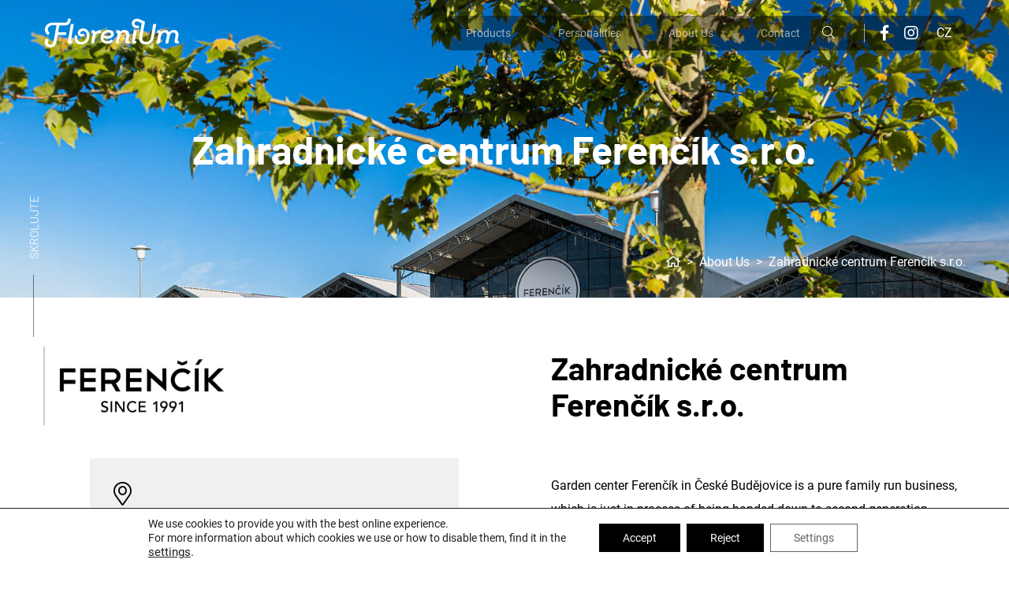

--- FILE ---
content_type: text/html; charset=UTF-8
request_url: https://www.florenium.cz/en/about-us/ferencik-s-r-o/
body_size: 16661
content:

<!DOCTYPE html>
<!--[if IE 7]>
<html class="ie ie7" dir="ltr" lang="en-US" prefix="og: https://ogp.me/ns#">
<![endif]-->
<!--[if IE 8]>
<html class="ie ie8" dir="ltr" lang="en-US" prefix="og: https://ogp.me/ns#">
<![endif]-->
<!--[if !(IE 7) & !(IE 8)]><!-->
<html dir="ltr" lang="en-US" prefix="og: https://ogp.me/ns#">
<!--<![endif]-->
<head>
  <meta charset="UTF-8">
  <meta http-equiv="content-type" content="text/html; charset=utf-8">
  <meta http-equiv="X-UA-Compatible" content="IE=edge,chrome=1">
  <meta http-equiv="cleartype" content="on">
  <meta name="viewport" content="width=device-width, initial-scale=1.0">
  <link rel="shortcut icon" type="image/x-icon" sizes="32x32" href="https://www.florenium.cz/wp-content/themes/szc/images/favicon.png">

    <meta name="theme-color" content="#6a961f">
  <meta name="msapplication-navbutton-color" content="#6a961f">
  <title>Zahradnické centrum Ferenčík s.r.o. - Florenium | Florenium</title>

  <link rel="alternate" hreflang="cs" href="https://www.florenium.cz/o-nas/ferencik-s-r-o/" />
<link rel="alternate" hreflang="en" href="https://www.florenium.cz/en/about-us/ferencik-s-r-o/" />
<link rel="alternate" hreflang="x-default" href="https://www.florenium.cz/o-nas/ferencik-s-r-o/" />

		<!-- All in One SEO 4.9.3 - aioseo.com -->
	<meta name="robots" content="max-image-preview:large" />
	<link rel="canonical" href="https://www.florenium.cz/en/about-us/ferencik-s-r-o/" />
	<meta name="generator" content="All in One SEO (AIOSEO) 4.9.3" />
		<meta property="og:locale" content="en_US" />
		<meta property="og:site_name" content="Florenium -" />
		<meta property="og:type" content="article" />
		<meta property="og:title" content="Zahradnické centrum Ferenčík s.r.o. - Florenium" />
		<meta property="og:url" content="https://www.florenium.cz/en/about-us/ferencik-s-r-o/" />
		<meta property="og:image" content="https://www.florenium.cz/wp-content/uploads/2022/02/SZC_FB_3280x1712.jpg" />
		<meta property="og:image:secure_url" content="https://www.florenium.cz/wp-content/uploads/2022/02/SZC_FB_3280x1712.jpg" />
		<meta property="og:image:width" content="1920" />
		<meta property="og:image:height" content="1002" />
		<meta property="article:published_time" content="2022-02-13T11:12:01+00:00" />
		<meta property="article:modified_time" content="2023-12-18T12:16:20+00:00" />
		<script type="application/ld+json" class="aioseo-schema">
			{"@context":"https:\/\/schema.org","@graph":[{"@type":"BreadcrumbList","@id":"https:\/\/www.florenium.cz\/en\/about-us\/ferencik-s-r-o\/#breadcrumblist","itemListElement":[{"@type":"ListItem","@id":"https:\/\/www.florenium.cz\/en\/#listItem","position":1,"name":"Home","item":"https:\/\/www.florenium.cz\/en\/","nextItem":{"@type":"ListItem","@id":"https:\/\/www.florenium.cz\/en\/about-us\/#listItem","name":"About Us"}},{"@type":"ListItem","@id":"https:\/\/www.florenium.cz\/en\/about-us\/#listItem","position":2,"name":"About Us","item":"https:\/\/www.florenium.cz\/en\/about-us\/","nextItem":{"@type":"ListItem","@id":"https:\/\/www.florenium.cz\/en\/about-us\/ferencik-s-r-o\/#listItem","name":"Zahradnick\u00e9 centrum Feren\u010d\u00edk s.r.o."},"previousItem":{"@type":"ListItem","@id":"https:\/\/www.florenium.cz\/en\/#listItem","name":"Home"}},{"@type":"ListItem","@id":"https:\/\/www.florenium.cz\/en\/about-us\/ferencik-s-r-o\/#listItem","position":3,"name":"Zahradnick\u00e9 centrum Feren\u010d\u00edk s.r.o.","previousItem":{"@type":"ListItem","@id":"https:\/\/www.florenium.cz\/en\/about-us\/#listItem","name":"About Us"}}]},{"@type":"Organization","@id":"https:\/\/www.florenium.cz\/en\/#organization","name":"Sdru\u017een\u00ed zahradnick\u00fdch center","url":"https:\/\/www.florenium.cz\/en\/"},{"@type":"WebPage","@id":"https:\/\/www.florenium.cz\/en\/about-us\/ferencik-s-r-o\/#webpage","url":"https:\/\/www.florenium.cz\/en\/about-us\/ferencik-s-r-o\/","name":"Zahradnick\u00e9 centrum Feren\u010d\u00edk s.r.o. - Florenium","inLanguage":"en-US","isPartOf":{"@id":"https:\/\/www.florenium.cz\/en\/#website"},"breadcrumb":{"@id":"https:\/\/www.florenium.cz\/en\/about-us\/ferencik-s-r-o\/#breadcrumblist"},"image":{"@type":"ImageObject","url":"https:\/\/www.florenium.cz\/wp-content\/uploads\/2022\/02\/zahradnicke-centrum-ferencik_01.jpg","@id":"https:\/\/www.florenium.cz\/en\/about-us\/ferencik-s-r-o\/#mainImage","width":1920,"height":1280},"primaryImageOfPage":{"@id":"https:\/\/www.florenium.cz\/en\/about-us\/ferencik-s-r-o\/#mainImage"},"datePublished":"2022-02-13T11:12:01+00:00","dateModified":"2023-12-18T12:16:20+00:00"},{"@type":"WebSite","@id":"https:\/\/www.florenium.cz\/en\/#website","url":"https:\/\/www.florenium.cz\/en\/","name":"Florenium","inLanguage":"en-US","publisher":{"@id":"https:\/\/www.florenium.cz\/en\/#organization"}}]}
		</script>
		<!-- All in One SEO -->

<link rel="alternate" title="oEmbed (JSON)" type="application/json+oembed" href="https://www.florenium.cz/en/wp-json/oembed/1.0/embed?url=https%3A%2F%2Fwww.florenium.cz%2Fen%2Fabout-us%2Fferencik-s-r-o%2F" />
<link rel="alternate" title="oEmbed (XML)" type="text/xml+oembed" href="https://www.florenium.cz/en/wp-json/oembed/1.0/embed?url=https%3A%2F%2Fwww.florenium.cz%2Fen%2Fabout-us%2Fferencik-s-r-o%2F&#038;format=xml" />
		<!-- This site uses the Google Analytics by MonsterInsights plugin v9.11.1 - Using Analytics tracking - https://www.monsterinsights.com/ -->
							<script src="//www.googletagmanager.com/gtag/js?id=G-H2CTT53BFL"  data-cfasync="false" data-wpfc-render="false" type="text/javascript" async></script>
			<script data-cfasync="false" data-wpfc-render="false" type="text/javascript">
				var mi_version = '9.11.1';
				var mi_track_user = true;
				var mi_no_track_reason = '';
								var MonsterInsightsDefaultLocations = {"page_location":"https:\/\/www.florenium.cz\/en\/about-us\/ferencik-s-r-o\/"};
								if ( typeof MonsterInsightsPrivacyGuardFilter === 'function' ) {
					var MonsterInsightsLocations = (typeof MonsterInsightsExcludeQuery === 'object') ? MonsterInsightsPrivacyGuardFilter( MonsterInsightsExcludeQuery ) : MonsterInsightsPrivacyGuardFilter( MonsterInsightsDefaultLocations );
				} else {
					var MonsterInsightsLocations = (typeof MonsterInsightsExcludeQuery === 'object') ? MonsterInsightsExcludeQuery : MonsterInsightsDefaultLocations;
				}

								var disableStrs = [
										'ga-disable-G-H2CTT53BFL',
									];

				/* Function to detect opted out users */
				function __gtagTrackerIsOptedOut() {
					for (var index = 0; index < disableStrs.length; index++) {
						if (document.cookie.indexOf(disableStrs[index] + '=true') > -1) {
							return true;
						}
					}

					return false;
				}

				/* Disable tracking if the opt-out cookie exists. */
				if (__gtagTrackerIsOptedOut()) {
					for (var index = 0; index < disableStrs.length; index++) {
						window[disableStrs[index]] = true;
					}
				}

				/* Opt-out function */
				function __gtagTrackerOptout() {
					for (var index = 0; index < disableStrs.length; index++) {
						document.cookie = disableStrs[index] + '=true; expires=Thu, 31 Dec 2099 23:59:59 UTC; path=/';
						window[disableStrs[index]] = true;
					}
				}

				if ('undefined' === typeof gaOptout) {
					function gaOptout() {
						__gtagTrackerOptout();
					}
				}
								window.dataLayer = window.dataLayer || [];

				window.MonsterInsightsDualTracker = {
					helpers: {},
					trackers: {},
				};
				if (mi_track_user) {
					function __gtagDataLayer() {
						dataLayer.push(arguments);
					}

					function __gtagTracker(type, name, parameters) {
						if (!parameters) {
							parameters = {};
						}

						if (parameters.send_to) {
							__gtagDataLayer.apply(null, arguments);
							return;
						}

						if (type === 'event') {
														parameters.send_to = monsterinsights_frontend.v4_id;
							var hookName = name;
							if (typeof parameters['event_category'] !== 'undefined') {
								hookName = parameters['event_category'] + ':' + name;
							}

							if (typeof MonsterInsightsDualTracker.trackers[hookName] !== 'undefined') {
								MonsterInsightsDualTracker.trackers[hookName](parameters);
							} else {
								__gtagDataLayer('event', name, parameters);
							}
							
						} else {
							__gtagDataLayer.apply(null, arguments);
						}
					}

					__gtagTracker('js', new Date());
					__gtagTracker('set', {
						'developer_id.dZGIzZG': true,
											});
					if ( MonsterInsightsLocations.page_location ) {
						__gtagTracker('set', MonsterInsightsLocations);
					}
										__gtagTracker('config', 'G-H2CTT53BFL', {"forceSSL":"true","link_attribution":"true"} );
										window.gtag = __gtagTracker;										(function () {
						/* https://developers.google.com/analytics/devguides/collection/analyticsjs/ */
						/* ga and __gaTracker compatibility shim. */
						var noopfn = function () {
							return null;
						};
						var newtracker = function () {
							return new Tracker();
						};
						var Tracker = function () {
							return null;
						};
						var p = Tracker.prototype;
						p.get = noopfn;
						p.set = noopfn;
						p.send = function () {
							var args = Array.prototype.slice.call(arguments);
							args.unshift('send');
							__gaTracker.apply(null, args);
						};
						var __gaTracker = function () {
							var len = arguments.length;
							if (len === 0) {
								return;
							}
							var f = arguments[len - 1];
							if (typeof f !== 'object' || f === null || typeof f.hitCallback !== 'function') {
								if ('send' === arguments[0]) {
									var hitConverted, hitObject = false, action;
									if ('event' === arguments[1]) {
										if ('undefined' !== typeof arguments[3]) {
											hitObject = {
												'eventAction': arguments[3],
												'eventCategory': arguments[2],
												'eventLabel': arguments[4],
												'value': arguments[5] ? arguments[5] : 1,
											}
										}
									}
									if ('pageview' === arguments[1]) {
										if ('undefined' !== typeof arguments[2]) {
											hitObject = {
												'eventAction': 'page_view',
												'page_path': arguments[2],
											}
										}
									}
									if (typeof arguments[2] === 'object') {
										hitObject = arguments[2];
									}
									if (typeof arguments[5] === 'object') {
										Object.assign(hitObject, arguments[5]);
									}
									if ('undefined' !== typeof arguments[1].hitType) {
										hitObject = arguments[1];
										if ('pageview' === hitObject.hitType) {
											hitObject.eventAction = 'page_view';
										}
									}
									if (hitObject) {
										action = 'timing' === arguments[1].hitType ? 'timing_complete' : hitObject.eventAction;
										hitConverted = mapArgs(hitObject);
										__gtagTracker('event', action, hitConverted);
									}
								}
								return;
							}

							function mapArgs(args) {
								var arg, hit = {};
								var gaMap = {
									'eventCategory': 'event_category',
									'eventAction': 'event_action',
									'eventLabel': 'event_label',
									'eventValue': 'event_value',
									'nonInteraction': 'non_interaction',
									'timingCategory': 'event_category',
									'timingVar': 'name',
									'timingValue': 'value',
									'timingLabel': 'event_label',
									'page': 'page_path',
									'location': 'page_location',
									'title': 'page_title',
									'referrer' : 'page_referrer',
								};
								for (arg in args) {
																		if (!(!args.hasOwnProperty(arg) || !gaMap.hasOwnProperty(arg))) {
										hit[gaMap[arg]] = args[arg];
									} else {
										hit[arg] = args[arg];
									}
								}
								return hit;
							}

							try {
								f.hitCallback();
							} catch (ex) {
							}
						};
						__gaTracker.create = newtracker;
						__gaTracker.getByName = newtracker;
						__gaTracker.getAll = function () {
							return [];
						};
						__gaTracker.remove = noopfn;
						__gaTracker.loaded = true;
						window['__gaTracker'] = __gaTracker;
					})();
									} else {
										console.log("");
					(function () {
						function __gtagTracker() {
							return null;
						}

						window['__gtagTracker'] = __gtagTracker;
						window['gtag'] = __gtagTracker;
					})();
									}
			</script>
							<!-- / Google Analytics by MonsterInsights -->
		<style id='wp-img-auto-sizes-contain-inline-css' type='text/css'>
img:is([sizes=auto i],[sizes^="auto," i]){contain-intrinsic-size:3000px 1500px}
/*# sourceURL=wp-img-auto-sizes-contain-inline-css */
</style>
<link rel='stylesheet' id='wp-block-library-css' href='https://www.florenium.cz/wp-includes/css/dist/block-library/style.min.css?ver=efb47a0725a7d40ebc5dbc2ae4b0ec4e' type='text/css' media='all' />
<style id='global-styles-inline-css' type='text/css'>
:root{--wp--preset--aspect-ratio--square: 1;--wp--preset--aspect-ratio--4-3: 4/3;--wp--preset--aspect-ratio--3-4: 3/4;--wp--preset--aspect-ratio--3-2: 3/2;--wp--preset--aspect-ratio--2-3: 2/3;--wp--preset--aspect-ratio--16-9: 16/9;--wp--preset--aspect-ratio--9-16: 9/16;--wp--preset--color--black: #000000;--wp--preset--color--cyan-bluish-gray: #abb8c3;--wp--preset--color--white: #ffffff;--wp--preset--color--pale-pink: #f78da7;--wp--preset--color--vivid-red: #cf2e2e;--wp--preset--color--luminous-vivid-orange: #ff6900;--wp--preset--color--luminous-vivid-amber: #fcb900;--wp--preset--color--light-green-cyan: #7bdcb5;--wp--preset--color--vivid-green-cyan: #00d084;--wp--preset--color--pale-cyan-blue: #8ed1fc;--wp--preset--color--vivid-cyan-blue: #0693e3;--wp--preset--color--vivid-purple: #9b51e0;--wp--preset--gradient--vivid-cyan-blue-to-vivid-purple: linear-gradient(135deg,rgb(6,147,227) 0%,rgb(155,81,224) 100%);--wp--preset--gradient--light-green-cyan-to-vivid-green-cyan: linear-gradient(135deg,rgb(122,220,180) 0%,rgb(0,208,130) 100%);--wp--preset--gradient--luminous-vivid-amber-to-luminous-vivid-orange: linear-gradient(135deg,rgb(252,185,0) 0%,rgb(255,105,0) 100%);--wp--preset--gradient--luminous-vivid-orange-to-vivid-red: linear-gradient(135deg,rgb(255,105,0) 0%,rgb(207,46,46) 100%);--wp--preset--gradient--very-light-gray-to-cyan-bluish-gray: linear-gradient(135deg,rgb(238,238,238) 0%,rgb(169,184,195) 100%);--wp--preset--gradient--cool-to-warm-spectrum: linear-gradient(135deg,rgb(74,234,220) 0%,rgb(151,120,209) 20%,rgb(207,42,186) 40%,rgb(238,44,130) 60%,rgb(251,105,98) 80%,rgb(254,248,76) 100%);--wp--preset--gradient--blush-light-purple: linear-gradient(135deg,rgb(255,206,236) 0%,rgb(152,150,240) 100%);--wp--preset--gradient--blush-bordeaux: linear-gradient(135deg,rgb(254,205,165) 0%,rgb(254,45,45) 50%,rgb(107,0,62) 100%);--wp--preset--gradient--luminous-dusk: linear-gradient(135deg,rgb(255,203,112) 0%,rgb(199,81,192) 50%,rgb(65,88,208) 100%);--wp--preset--gradient--pale-ocean: linear-gradient(135deg,rgb(255,245,203) 0%,rgb(182,227,212) 50%,rgb(51,167,181) 100%);--wp--preset--gradient--electric-grass: linear-gradient(135deg,rgb(202,248,128) 0%,rgb(113,206,126) 100%);--wp--preset--gradient--midnight: linear-gradient(135deg,rgb(2,3,129) 0%,rgb(40,116,252) 100%);--wp--preset--font-size--small: 13px;--wp--preset--font-size--medium: 20px;--wp--preset--font-size--large: 36px;--wp--preset--font-size--x-large: 42px;--wp--preset--spacing--20: 0.44rem;--wp--preset--spacing--30: 0.67rem;--wp--preset--spacing--40: 1rem;--wp--preset--spacing--50: 1.5rem;--wp--preset--spacing--60: 2.25rem;--wp--preset--spacing--70: 3.38rem;--wp--preset--spacing--80: 5.06rem;--wp--preset--shadow--natural: 6px 6px 9px rgba(0, 0, 0, 0.2);--wp--preset--shadow--deep: 12px 12px 50px rgba(0, 0, 0, 0.4);--wp--preset--shadow--sharp: 6px 6px 0px rgba(0, 0, 0, 0.2);--wp--preset--shadow--outlined: 6px 6px 0px -3px rgb(255, 255, 255), 6px 6px rgb(0, 0, 0);--wp--preset--shadow--crisp: 6px 6px 0px rgb(0, 0, 0);}:where(.is-layout-flex){gap: 0.5em;}:where(.is-layout-grid){gap: 0.5em;}body .is-layout-flex{display: flex;}.is-layout-flex{flex-wrap: wrap;align-items: center;}.is-layout-flex > :is(*, div){margin: 0;}body .is-layout-grid{display: grid;}.is-layout-grid > :is(*, div){margin: 0;}:where(.wp-block-columns.is-layout-flex){gap: 2em;}:where(.wp-block-columns.is-layout-grid){gap: 2em;}:where(.wp-block-post-template.is-layout-flex){gap: 1.25em;}:where(.wp-block-post-template.is-layout-grid){gap: 1.25em;}.has-black-color{color: var(--wp--preset--color--black) !important;}.has-cyan-bluish-gray-color{color: var(--wp--preset--color--cyan-bluish-gray) !important;}.has-white-color{color: var(--wp--preset--color--white) !important;}.has-pale-pink-color{color: var(--wp--preset--color--pale-pink) !important;}.has-vivid-red-color{color: var(--wp--preset--color--vivid-red) !important;}.has-luminous-vivid-orange-color{color: var(--wp--preset--color--luminous-vivid-orange) !important;}.has-luminous-vivid-amber-color{color: var(--wp--preset--color--luminous-vivid-amber) !important;}.has-light-green-cyan-color{color: var(--wp--preset--color--light-green-cyan) !important;}.has-vivid-green-cyan-color{color: var(--wp--preset--color--vivid-green-cyan) !important;}.has-pale-cyan-blue-color{color: var(--wp--preset--color--pale-cyan-blue) !important;}.has-vivid-cyan-blue-color{color: var(--wp--preset--color--vivid-cyan-blue) !important;}.has-vivid-purple-color{color: var(--wp--preset--color--vivid-purple) !important;}.has-black-background-color{background-color: var(--wp--preset--color--black) !important;}.has-cyan-bluish-gray-background-color{background-color: var(--wp--preset--color--cyan-bluish-gray) !important;}.has-white-background-color{background-color: var(--wp--preset--color--white) !important;}.has-pale-pink-background-color{background-color: var(--wp--preset--color--pale-pink) !important;}.has-vivid-red-background-color{background-color: var(--wp--preset--color--vivid-red) !important;}.has-luminous-vivid-orange-background-color{background-color: var(--wp--preset--color--luminous-vivid-orange) !important;}.has-luminous-vivid-amber-background-color{background-color: var(--wp--preset--color--luminous-vivid-amber) !important;}.has-light-green-cyan-background-color{background-color: var(--wp--preset--color--light-green-cyan) !important;}.has-vivid-green-cyan-background-color{background-color: var(--wp--preset--color--vivid-green-cyan) !important;}.has-pale-cyan-blue-background-color{background-color: var(--wp--preset--color--pale-cyan-blue) !important;}.has-vivid-cyan-blue-background-color{background-color: var(--wp--preset--color--vivid-cyan-blue) !important;}.has-vivid-purple-background-color{background-color: var(--wp--preset--color--vivid-purple) !important;}.has-black-border-color{border-color: var(--wp--preset--color--black) !important;}.has-cyan-bluish-gray-border-color{border-color: var(--wp--preset--color--cyan-bluish-gray) !important;}.has-white-border-color{border-color: var(--wp--preset--color--white) !important;}.has-pale-pink-border-color{border-color: var(--wp--preset--color--pale-pink) !important;}.has-vivid-red-border-color{border-color: var(--wp--preset--color--vivid-red) !important;}.has-luminous-vivid-orange-border-color{border-color: var(--wp--preset--color--luminous-vivid-orange) !important;}.has-luminous-vivid-amber-border-color{border-color: var(--wp--preset--color--luminous-vivid-amber) !important;}.has-light-green-cyan-border-color{border-color: var(--wp--preset--color--light-green-cyan) !important;}.has-vivid-green-cyan-border-color{border-color: var(--wp--preset--color--vivid-green-cyan) !important;}.has-pale-cyan-blue-border-color{border-color: var(--wp--preset--color--pale-cyan-blue) !important;}.has-vivid-cyan-blue-border-color{border-color: var(--wp--preset--color--vivid-cyan-blue) !important;}.has-vivid-purple-border-color{border-color: var(--wp--preset--color--vivid-purple) !important;}.has-vivid-cyan-blue-to-vivid-purple-gradient-background{background: var(--wp--preset--gradient--vivid-cyan-blue-to-vivid-purple) !important;}.has-light-green-cyan-to-vivid-green-cyan-gradient-background{background: var(--wp--preset--gradient--light-green-cyan-to-vivid-green-cyan) !important;}.has-luminous-vivid-amber-to-luminous-vivid-orange-gradient-background{background: var(--wp--preset--gradient--luminous-vivid-amber-to-luminous-vivid-orange) !important;}.has-luminous-vivid-orange-to-vivid-red-gradient-background{background: var(--wp--preset--gradient--luminous-vivid-orange-to-vivid-red) !important;}.has-very-light-gray-to-cyan-bluish-gray-gradient-background{background: var(--wp--preset--gradient--very-light-gray-to-cyan-bluish-gray) !important;}.has-cool-to-warm-spectrum-gradient-background{background: var(--wp--preset--gradient--cool-to-warm-spectrum) !important;}.has-blush-light-purple-gradient-background{background: var(--wp--preset--gradient--blush-light-purple) !important;}.has-blush-bordeaux-gradient-background{background: var(--wp--preset--gradient--blush-bordeaux) !important;}.has-luminous-dusk-gradient-background{background: var(--wp--preset--gradient--luminous-dusk) !important;}.has-pale-ocean-gradient-background{background: var(--wp--preset--gradient--pale-ocean) !important;}.has-electric-grass-gradient-background{background: var(--wp--preset--gradient--electric-grass) !important;}.has-midnight-gradient-background{background: var(--wp--preset--gradient--midnight) !important;}.has-small-font-size{font-size: var(--wp--preset--font-size--small) !important;}.has-medium-font-size{font-size: var(--wp--preset--font-size--medium) !important;}.has-large-font-size{font-size: var(--wp--preset--font-size--large) !important;}.has-x-large-font-size{font-size: var(--wp--preset--font-size--x-large) !important;}
/*# sourceURL=global-styles-inline-css */
</style>

<style id='classic-theme-styles-inline-css' type='text/css'>
/*! This file is auto-generated */
.wp-block-button__link{color:#fff;background-color:#32373c;border-radius:9999px;box-shadow:none;text-decoration:none;padding:calc(.667em + 2px) calc(1.333em + 2px);font-size:1.125em}.wp-block-file__button{background:#32373c;color:#fff;text-decoration:none}
/*# sourceURL=/wp-includes/css/classic-themes.min.css */
</style>
<link rel='stylesheet' id='contact-form-7-css' href='https://www.florenium.cz/wp-content/plugins/contact-form-7/includes/css/styles.css?ver=6.1.4' type='text/css' media='all' />
<link rel='stylesheet' id='gdc-css' href='https://www.florenium.cz/wp-content/plugins/grid-shortcodes/css/gdc_custom_style.css?ver=efb47a0725a7d40ebc5dbc2ae4b0ec4e' type='text/css' media='all' />
<link rel='stylesheet' id='responsive-lightbox-tosrus-css' href='https://www.florenium.cz/wp-content/plugins/responsive-lightbox/assets/tosrus/jquery.tosrus.min.css?ver=2.5.0' type='text/css' media='all' />
<link rel='stylesheet' id='style-css' href='https://www.florenium.cz/wp-content/themes/szc/css/style.min.css?v=1768992040&#038;ver=1.0' type='text/css' media='screen' />
<link rel='stylesheet' id='custom-style-css' href='https://www.florenium.cz/wp-content/themes/szc/css/custom.min.css?v=1768992040&#038;ver=1.0' type='text/css' media='screen' />
<link rel='stylesheet' id='owl-carousel-css-css' href='https://www.florenium.cz/wp-content/themes/szc/js/owlcarousel/dist/assets/owl.carousel.min.css?ver=1.0' type='text/css' media='screen' />
<link rel='stylesheet' id='owl-carousel-theme-css-css' href='https://www.florenium.cz/wp-content/themes/szc/js/owlcarousel/dist/assets/owl.theme.default.min.css?ver=1.0' type='text/css' media='screen' />
<link rel='stylesheet' id='moove_gdpr_frontend-css' href='https://www.florenium.cz/wp-content/plugins/gdpr-cookie-compliance/dist/styles/gdpr-main-nf.css?ver=5.0.9' type='text/css' media='all' />
<style id='moove_gdpr_frontend-inline-css' type='text/css'>
				#moove_gdpr_cookie_modal .moove-gdpr-modal-content .moove-gdpr-tab-main h3.tab-title, 
				#moove_gdpr_cookie_modal .moove-gdpr-modal-content .moove-gdpr-tab-main span.tab-title,
				#moove_gdpr_cookie_modal .moove-gdpr-modal-content .moove-gdpr-modal-left-content #moove-gdpr-menu li a, 
				#moove_gdpr_cookie_modal .moove-gdpr-modal-content .moove-gdpr-modal-left-content #moove-gdpr-menu li button,
				#moove_gdpr_cookie_modal .moove-gdpr-modal-content .moove-gdpr-modal-left-content .moove-gdpr-branding-cnt a,
				#moove_gdpr_cookie_modal .moove-gdpr-modal-content .moove-gdpr-modal-footer-content .moove-gdpr-button-holder a.mgbutton, 
				#moove_gdpr_cookie_modal .moove-gdpr-modal-content .moove-gdpr-modal-footer-content .moove-gdpr-button-holder button.mgbutton,
				#moove_gdpr_cookie_modal .cookie-switch .cookie-slider:after, 
				#moove_gdpr_cookie_modal .cookie-switch .slider:after, 
				#moove_gdpr_cookie_modal .switch .cookie-slider:after, 
				#moove_gdpr_cookie_modal .switch .slider:after,
				#moove_gdpr_cookie_info_bar .moove-gdpr-info-bar-container .moove-gdpr-info-bar-content p, 
				#moove_gdpr_cookie_info_bar .moove-gdpr-info-bar-container .moove-gdpr-info-bar-content p a,
				#moove_gdpr_cookie_info_bar .moove-gdpr-info-bar-container .moove-gdpr-info-bar-content a.mgbutton, 
				#moove_gdpr_cookie_info_bar .moove-gdpr-info-bar-container .moove-gdpr-info-bar-content button.mgbutton,
				#moove_gdpr_cookie_modal .moove-gdpr-modal-content .moove-gdpr-tab-main .moove-gdpr-tab-main-content h1, 
				#moove_gdpr_cookie_modal .moove-gdpr-modal-content .moove-gdpr-tab-main .moove-gdpr-tab-main-content h2, 
				#moove_gdpr_cookie_modal .moove-gdpr-modal-content .moove-gdpr-tab-main .moove-gdpr-tab-main-content h3, 
				#moove_gdpr_cookie_modal .moove-gdpr-modal-content .moove-gdpr-tab-main .moove-gdpr-tab-main-content h4, 
				#moove_gdpr_cookie_modal .moove-gdpr-modal-content .moove-gdpr-tab-main .moove-gdpr-tab-main-content h5, 
				#moove_gdpr_cookie_modal .moove-gdpr-modal-content .moove-gdpr-tab-main .moove-gdpr-tab-main-content h6,
				#moove_gdpr_cookie_modal .moove-gdpr-modal-content.moove_gdpr_modal_theme_v2 .moove-gdpr-modal-title .tab-title,
				#moove_gdpr_cookie_modal .moove-gdpr-modal-content.moove_gdpr_modal_theme_v2 .moove-gdpr-tab-main h3.tab-title, 
				#moove_gdpr_cookie_modal .moove-gdpr-modal-content.moove_gdpr_modal_theme_v2 .moove-gdpr-tab-main span.tab-title,
				#moove_gdpr_cookie_modal .moove-gdpr-modal-content.moove_gdpr_modal_theme_v2 .moove-gdpr-branding-cnt a {
					font-weight: inherit				}
			#moove_gdpr_cookie_modal,#moove_gdpr_cookie_info_bar,.gdpr_cookie_settings_shortcode_content{font-family:inherit}#moove_gdpr_save_popup_settings_button{background-color:#373737;color:#fff}#moove_gdpr_save_popup_settings_button:hover{background-color:#000}#moove_gdpr_cookie_info_bar .moove-gdpr-info-bar-container .moove-gdpr-info-bar-content a.mgbutton,#moove_gdpr_cookie_info_bar .moove-gdpr-info-bar-container .moove-gdpr-info-bar-content button.mgbutton{background-color:#000}#moove_gdpr_cookie_modal .moove-gdpr-modal-content .moove-gdpr-modal-footer-content .moove-gdpr-button-holder a.mgbutton,#moove_gdpr_cookie_modal .moove-gdpr-modal-content .moove-gdpr-modal-footer-content .moove-gdpr-button-holder button.mgbutton,.gdpr_cookie_settings_shortcode_content .gdpr-shr-button.button-green{background-color:#000;border-color:#000}#moove_gdpr_cookie_modal .moove-gdpr-modal-content .moove-gdpr-modal-footer-content .moove-gdpr-button-holder a.mgbutton:hover,#moove_gdpr_cookie_modal .moove-gdpr-modal-content .moove-gdpr-modal-footer-content .moove-gdpr-button-holder button.mgbutton:hover,.gdpr_cookie_settings_shortcode_content .gdpr-shr-button.button-green:hover{background-color:#fff;color:#000}#moove_gdpr_cookie_modal .moove-gdpr-modal-content .moove-gdpr-modal-close i,#moove_gdpr_cookie_modal .moove-gdpr-modal-content .moove-gdpr-modal-close span.gdpr-icon{background-color:#000;border:1px solid #000}#moove_gdpr_cookie_info_bar span.moove-gdpr-infobar-allow-all.focus-g,#moove_gdpr_cookie_info_bar span.moove-gdpr-infobar-allow-all:focus,#moove_gdpr_cookie_info_bar button.moove-gdpr-infobar-allow-all.focus-g,#moove_gdpr_cookie_info_bar button.moove-gdpr-infobar-allow-all:focus,#moove_gdpr_cookie_info_bar span.moove-gdpr-infobar-reject-btn.focus-g,#moove_gdpr_cookie_info_bar span.moove-gdpr-infobar-reject-btn:focus,#moove_gdpr_cookie_info_bar button.moove-gdpr-infobar-reject-btn.focus-g,#moove_gdpr_cookie_info_bar button.moove-gdpr-infobar-reject-btn:focus,#moove_gdpr_cookie_info_bar span.change-settings-button.focus-g,#moove_gdpr_cookie_info_bar span.change-settings-button:focus,#moove_gdpr_cookie_info_bar button.change-settings-button.focus-g,#moove_gdpr_cookie_info_bar button.change-settings-button:focus{-webkit-box-shadow:0 0 1px 3px #000;-moz-box-shadow:0 0 1px 3px #000;box-shadow:0 0 1px 3px #000}#moove_gdpr_cookie_modal .moove-gdpr-modal-content .moove-gdpr-modal-close i:hover,#moove_gdpr_cookie_modal .moove-gdpr-modal-content .moove-gdpr-modal-close span.gdpr-icon:hover,#moove_gdpr_cookie_info_bar span[data-href]>u.change-settings-button{color:#000}#moove_gdpr_cookie_modal .moove-gdpr-modal-content .moove-gdpr-modal-left-content #moove-gdpr-menu li.menu-item-selected a span.gdpr-icon,#moove_gdpr_cookie_modal .moove-gdpr-modal-content .moove-gdpr-modal-left-content #moove-gdpr-menu li.menu-item-selected button span.gdpr-icon{color:inherit}#moove_gdpr_cookie_modal .moove-gdpr-modal-content .moove-gdpr-modal-left-content #moove-gdpr-menu li a span.gdpr-icon,#moove_gdpr_cookie_modal .moove-gdpr-modal-content .moove-gdpr-modal-left-content #moove-gdpr-menu li button span.gdpr-icon{color:inherit}#moove_gdpr_cookie_modal .gdpr-acc-link{line-height:0;font-size:0;color:transparent;position:absolute}#moove_gdpr_cookie_modal .moove-gdpr-modal-content .moove-gdpr-modal-close:hover i,#moove_gdpr_cookie_modal .moove-gdpr-modal-content .moove-gdpr-modal-left-content #moove-gdpr-menu li a,#moove_gdpr_cookie_modal .moove-gdpr-modal-content .moove-gdpr-modal-left-content #moove-gdpr-menu li button,#moove_gdpr_cookie_modal .moove-gdpr-modal-content .moove-gdpr-modal-left-content #moove-gdpr-menu li button i,#moove_gdpr_cookie_modal .moove-gdpr-modal-content .moove-gdpr-modal-left-content #moove-gdpr-menu li a i,#moove_gdpr_cookie_modal .moove-gdpr-modal-content .moove-gdpr-tab-main .moove-gdpr-tab-main-content a:hover,#moove_gdpr_cookie_info_bar.moove-gdpr-dark-scheme .moove-gdpr-info-bar-container .moove-gdpr-info-bar-content a.mgbutton:hover,#moove_gdpr_cookie_info_bar.moove-gdpr-dark-scheme .moove-gdpr-info-bar-container .moove-gdpr-info-bar-content button.mgbutton:hover,#moove_gdpr_cookie_info_bar.moove-gdpr-dark-scheme .moove-gdpr-info-bar-container .moove-gdpr-info-bar-content a:hover,#moove_gdpr_cookie_info_bar.moove-gdpr-dark-scheme .moove-gdpr-info-bar-container .moove-gdpr-info-bar-content button:hover,#moove_gdpr_cookie_info_bar.moove-gdpr-dark-scheme .moove-gdpr-info-bar-container .moove-gdpr-info-bar-content span.change-settings-button:hover,#moove_gdpr_cookie_info_bar.moove-gdpr-dark-scheme .moove-gdpr-info-bar-container .moove-gdpr-info-bar-content button.change-settings-button:hover,#moove_gdpr_cookie_info_bar.moove-gdpr-dark-scheme .moove-gdpr-info-bar-container .moove-gdpr-info-bar-content u.change-settings-button:hover,#moove_gdpr_cookie_info_bar span[data-href]>u.change-settings-button,#moove_gdpr_cookie_info_bar.moove-gdpr-dark-scheme .moove-gdpr-info-bar-container .moove-gdpr-info-bar-content a.mgbutton.focus-g,#moove_gdpr_cookie_info_bar.moove-gdpr-dark-scheme .moove-gdpr-info-bar-container .moove-gdpr-info-bar-content button.mgbutton.focus-g,#moove_gdpr_cookie_info_bar.moove-gdpr-dark-scheme .moove-gdpr-info-bar-container .moove-gdpr-info-bar-content a.focus-g,#moove_gdpr_cookie_info_bar.moove-gdpr-dark-scheme .moove-gdpr-info-bar-container .moove-gdpr-info-bar-content button.focus-g,#moove_gdpr_cookie_info_bar.moove-gdpr-dark-scheme .moove-gdpr-info-bar-container .moove-gdpr-info-bar-content a.mgbutton:focus,#moove_gdpr_cookie_info_bar.moove-gdpr-dark-scheme .moove-gdpr-info-bar-container .moove-gdpr-info-bar-content button.mgbutton:focus,#moove_gdpr_cookie_info_bar.moove-gdpr-dark-scheme .moove-gdpr-info-bar-container .moove-gdpr-info-bar-content a:focus,#moove_gdpr_cookie_info_bar.moove-gdpr-dark-scheme .moove-gdpr-info-bar-container .moove-gdpr-info-bar-content button:focus,#moove_gdpr_cookie_info_bar.moove-gdpr-dark-scheme .moove-gdpr-info-bar-container .moove-gdpr-info-bar-content span.change-settings-button.focus-g,span.change-settings-button:focus,button.change-settings-button.focus-g,button.change-settings-button:focus,#moove_gdpr_cookie_info_bar.moove-gdpr-dark-scheme .moove-gdpr-info-bar-container .moove-gdpr-info-bar-content u.change-settings-button.focus-g,#moove_gdpr_cookie_info_bar.moove-gdpr-dark-scheme .moove-gdpr-info-bar-container .moove-gdpr-info-bar-content u.change-settings-button:focus{color:#000}#moove_gdpr_cookie_modal .moove-gdpr-branding.focus-g span,#moove_gdpr_cookie_modal .moove-gdpr-modal-content .moove-gdpr-tab-main a.focus-g,#moove_gdpr_cookie_modal .moove-gdpr-modal-content .moove-gdpr-tab-main .gdpr-cd-details-toggle.focus-g{color:#000}#moove_gdpr_cookie_modal.gdpr_lightbox-hide{display:none}#moove_gdpr_cookie_info_bar .moove-gdpr-info-bar-container .moove-gdpr-info-bar-content a.mgbutton,#moove_gdpr_cookie_info_bar .moove-gdpr-info-bar-container .moove-gdpr-info-bar-content button.mgbutton,#moove_gdpr_cookie_modal .moove-gdpr-modal-content .moove-gdpr-modal-footer-content .moove-gdpr-button-holder a.mgbutton,#moove_gdpr_cookie_modal .moove-gdpr-modal-content .moove-gdpr-modal-footer-content .moove-gdpr-button-holder button.mgbutton,.gdpr-shr-button,#moove_gdpr_cookie_info_bar .moove-gdpr-infobar-close-btn{border-radius:0}
/*# sourceURL=moove_gdpr_frontend-inline-css */
</style>
<script type="text/javascript" src="https://www.florenium.cz/wp-content/themes/szc/js/jquery-2.2.4.min.js?ver=2.2.4" id="jquery-js"></script>
<script type="text/javascript" id="wpml-cookie-js-extra">
/* <![CDATA[ */
var wpml_cookies = {"wp-wpml_current_language":{"value":"en","expires":1,"path":"/"}};
var wpml_cookies = {"wp-wpml_current_language":{"value":"en","expires":1,"path":"/"}};
//# sourceURL=wpml-cookie-js-extra
/* ]]> */
</script>
<script type="text/javascript" src="https://www.florenium.cz/wp-content/plugins/sitepress-multilingual-cms/res/js/cookies/language-cookie.js?ver=4.5.9" id="wpml-cookie-js"></script>
<script type="text/javascript" src="https://www.florenium.cz/wp-content/plugins/google-analytics-for-wordpress/assets/js/frontend-gtag.min.js?ver=9.11.1" id="monsterinsights-frontend-script-js" async="async" data-wp-strategy="async"></script>
<script data-cfasync="false" data-wpfc-render="false" type="text/javascript" id='monsterinsights-frontend-script-js-extra'>/* <![CDATA[ */
var monsterinsights_frontend = {"js_events_tracking":"true","download_extensions":"doc,pdf,ppt,zip,xls,docx,pptx,xlsx","inbound_paths":"[{\"path\":\"\\\/go\\\/\",\"label\":\"affiliate\"},{\"path\":\"\\\/recommend\\\/\",\"label\":\"affiliate\"}]","home_url":"https:\/\/www.florenium.cz\/en\/","hash_tracking":"false","v4_id":"G-H2CTT53BFL"};/* ]]> */
</script>
<script type="text/javascript" src="https://www.florenium.cz/wp-content/plugins/responsive-lightbox/assets/dompurify/purify.min.js?ver=3.1.7" id="dompurify-js"></script>
<script type="text/javascript" id="responsive-lightbox-sanitizer-js-before">
/* <![CDATA[ */
window.RLG = window.RLG || {}; window.RLG.sanitizeAllowedHosts = ["youtube.com","www.youtube.com","youtu.be","vimeo.com","player.vimeo.com"];
//# sourceURL=responsive-lightbox-sanitizer-js-before
/* ]]> */
</script>
<script type="text/javascript" src="https://www.florenium.cz/wp-content/plugins/responsive-lightbox/js/sanitizer.js?ver=2.6.0" id="responsive-lightbox-sanitizer-js"></script>
<script type="text/javascript" src="https://www.florenium.cz/wp-content/plugins/responsive-lightbox/assets/tosrus/jquery.tosrus.min.js?ver=2.5.0" id="responsive-lightbox-tosrus-js"></script>
<script type="text/javascript" src="https://www.florenium.cz/wp-includes/js/underscore.min.js?ver=1.13.7" id="underscore-js"></script>
<script type="text/javascript" src="https://www.florenium.cz/wp-content/plugins/responsive-lightbox/assets/infinitescroll/infinite-scroll.pkgd.min.js?ver=4.0.1" id="responsive-lightbox-infinite-scroll-js"></script>
<script type="text/javascript" id="responsive-lightbox-js-before">
/* <![CDATA[ */
var rlArgs = {"script":"tosrus","selector":"lightbox","customEvents":"","activeGalleries":true,"effect":"fade","infinite":true,"keys":true,"autoplay":false,"pauseOnHover":false,"timeout":4000,"pagination":true,"paginationType":"thumbnails","closeOnClick":true,"woocommerce_gallery":false,"ajaxurl":"https:\/\/www.florenium.cz\/wp-admin\/admin-ajax.php","nonce":"6cd9af8e82","preview":false,"postId":7073,"scriptExtension":false};

//# sourceURL=responsive-lightbox-js-before
/* ]]> */
</script>
<script type="text/javascript" src="https://www.florenium.cz/wp-content/plugins/responsive-lightbox/js/front.js?ver=2.6.0" id="responsive-lightbox-js"></script>
<link rel="https://api.w.org/" href="https://www.florenium.cz/en/wp-json/" /><link rel="alternate" title="JSON" type="application/json" href="https://www.florenium.cz/en/wp-json/wp/v2/pages/7073" /><link rel="EditURI" type="application/rsd+xml" title="RSD" href="https://www.florenium.cz/xmlrpc.php?rsd" />

<link rel='shortlink' href='https://www.florenium.cz/en/?p=7073' />
<meta name="generator" content="WPML ver:4.5.9 stt:9,1;" />
								<script>
					// Define dataLayer and the gtag function.
					window.dataLayer = window.dataLayer || [];
					function gtag(){dataLayer.push(arguments);}

					// Set default consent to 'denied' as a placeholder
					// Determine actual values based on your own requirements
					gtag('consent', 'default', {
						'ad_storage': 'denied',
						'ad_user_data': 'denied',
						'ad_personalization': 'denied',
						'analytics_storage': 'denied',
						'personalization_storage': 'denied',
						'security_storage': 'denied',
						'functionality_storage': 'denied',
						'wait_for_update': '2000'
					});
				</script>

				<!-- Google Tag Manager -->
				<script>(function(w,d,s,l,i){w[l]=w[l]||[];w[l].push({'gtm.start':
				new Date().getTime(),event:'gtm.js'});var f=d.getElementsByTagName(s)[0],
				j=d.createElement(s),dl=l!='dataLayer'?'&l='+l:'';j.async=true;j.src=
				'https://www.googletagmanager.com/gtm.js?id='+i+dl;f.parentNode.insertBefore(j,f);
				})(window,document,'script','dataLayer','GTM-NKDX8NP7');</script>
				<!-- End Google Tag Manager -->
							<noscript><style id="rocket-lazyload-nojs-css">.rll-youtube-player, [data-lazy-src]{display:none !important;}</style></noscript>
  <!-- Google Tag Manager -->
<script>(function(w,d,s,l,i){w[l]=w[l]||[];w[l].push({'gtm.start':
new Date().getTime(),event:'gtm.js'});var f=d.getElementsByTagName(s)[0],
j=d.createElement(s),dl=l!='dataLayer'?'&l='+l:'';j.async=true;j.src=
'https://www.googletagmanager.com/gtm.js?id='+i+dl;f.parentNode.insertBefore(j,f);
})(window,document,'script','dataLayer','GTM-NKDX8NP7');</script>
<!-- End Google Tag Manager -->



  </head>
  <body data-rsssl=1 class="wp-singular page-template page-template-template-member-detail page-template-template-member-detail-php page page-id-7073 page-child parent-pageid-6910 wp-theme-szc">

    <!-- Google Tag Manager (noscript) -->
<noscript><iframe src="https://www.googletagmanager.com/ns.html?id=GTM-NKDX8NP7"
height="0" width="0" style="display:none;visibility:hidden"></iframe></noscript>
<!-- End Google Tag Manager (noscript) -->


    <!-- modal -->
  <div id="modal__video" class="modal fade" role="dialog">
    <div class="modal-dialog">

      <!-- Modal content-->
      <div class="modal-content">
        <div class="modal-header">
          <button type="button" class="close" data-dismiss="modal">X</button>
        </div>
        <div class="modal-body">
          <iframe width="100%" height="350" src=""></iframe>  
        </div>
        
      </div>

    </div>
  </div>
  <!-- / modal -->

  <!-- hidden search -->
  <form id="topsearch" action="/en/" method="get" class="search-form main">
    <div class="wrap">
      <span id="closed"><i class="fa fa-times"></i></span>
      <div class="rowex twice">
          <div class="item icon"><input id="id_q" name="s" autocomplete="on" type="text" placeholder="What do you need to look for?" value=""></div>
          <div class="item"><input type="submit" value="SEARCH"></div>
      </div>  
    </div>
  </form>


  <!-- HEADER -->
  <div class="header">
    <div class="wrap">
      
      <a href="/en/" class="logo"></a>

      <div class="menu">

        <a href="#" id="toogle-menu">
          <span></span>
          <span></span>
          <span></span>
        </a>

        <ul id="menu-hlavni-menu-en" class="main-menu"><li id="menu-item-7124" class="menu-item menu-item-type-post_type menu-item-object-page menu-item-7124"><a href="https://www.florenium.cz/en/products/">Products</a></li>
<li id="menu-item-7122" class="menu-item menu-item-type-post_type menu-item-object-page menu-item-7122"><a href="https://www.florenium.cz/en/personalities/">Personalities</a></li>
<li id="menu-item-7125" class="menu-item menu-item-type-post_type menu-item-object-page current-page-ancestor menu-item-7125"><a href="https://www.florenium.cz/en/about-us/">About Us</a></li>
<li id="menu-item-7123" class="menu-item menu-item-type-post_type menu-item-object-page menu-item-7123"><a href="https://www.florenium.cz/en/contact/">Contact</a></li>
</ul>
        <div class="hsearch"><i class="fal fa-search"></i></div>

        <ul class="socials">
          <li><a href="https://www.facebook.com/profile.php?id=100095507197348" target="_blank"><i class="fab fa-facebook-f"></i></a></li>          <li><a href="https://www.instagram.com/florenium.cz" target="_blank"><i class="fab fa-instagram"></i></a></li>        </ul>

        <ul class="langs">
          <li><a href="/">CZ</a></li>
        </ul>

      </div>

  
    </div>
  </div>
  <!-- / HEADER -->
  <!-- SHOWCASE -->
  
<div class="showcase showcase__page text-center" style="background: url(https://www.florenium.cz/wp-content/uploads/2022/02/zahradnicke-centrum-ferencik_01-1920x477.jpg) center center no-repeat; -webkit-background-size: cover;
background-size: cover;">
  <div class="wrap">
    
    <h1>
    Zahradnické centrum Ferenčík s.r.o.    </h1>

  </div>

  <div class="scrolled"></div> 

  <div class="breadcrumbs" typeof="BreadcrumbList" vocab="https://schema.org/">
        <div class="wrap">
          <span property="itemListElement" typeof="ListItem"><a property="item" typeof="WebPage" title="Florenium" href="https://www.florenium.cz/en/" class="home" ><span property="name"><i class="far fa-home"></i></span></a><meta property="position" content="1"></span><span class="separator">&gt;</span><span property="itemListElement" typeof="ListItem"><a property="item" typeof="WebPage" title="Go to About Us." href="https://www.florenium.cz/en/about-us/" class="post post-page" ><span property="name">About Us</span></a><meta property="position" content="2"></span><span class="separator">&gt;</span><span property="itemListElement" typeof="ListItem"><span property="name" class="post post-page current-item">Zahradnické centrum Ferenčík s.r.o.</span><meta property="url" content="https://www.florenium.cz/en/about-us/ferencik-s-r-o/"><meta property="position" content="3"></span>        </div>
    </div>   
    
</div>  <!-- / SHOWCASE -->

  <!-- CONTENT -->
  

<div class="block">
    <div class="wrap">

      <!-- main -->
      	      
			<div class="md">
				
				<div class="md__top">
					<div class="md__logo"><img data-no-lazy="1" src="https://www.florenium.cz/wp-content/uploads/2022/04/ferencik_logo_2019-400x167.jpg" alt="Logo"></div>
					<div class="md__title"><h2>Zahradnické centrum Ferenčík s.r.o.</h2></div>
				</div>

				<div class="md__content">
					<div class="cbox__info">
						
												<div class="item">
							<div class="item__icon"><i class="fal fa-map-marker-alt"></i></div>
							<p>Generála Píky 729/2,<br />
370 01 České Budějovice </p>
						</div>
																		<div class="item">
							<div class="item__icon"><i class="fal fa-globe"></i></div>
							<p><a href="https://www.ferencik.cz" target="_blank" title="Zahradnické centrum Brabec, s.r.o.">www.ferencik.cz</a><br />
<a href="mailto:info@ferencik.cz">info@ferencik.cz</a><br />
+420 602 779 652</p>
						</div>
																		<div class="item">
							<div class="item__icon"><i class="fal fa-calendar-check"></i></div>
							<p>Pondělí až sobota 8:00 – 19:00<br />
Neděle (a svátky) 9:00 – 19:00</p>
						</div>
											</div>
					<div class="md__text">
						<p>Garden center Ferenčík in České Budějovice is a pure family run business, which is just in process of being handed down to second generation.</p>
<p>We opened our first garden center during nineties at castle gardens in Nové Hrady, where in the beginning we grew also our own plants. During several years we opened shops in České Velenice, Trhové Sviny and České Budějovice. The growth of the company led in 2013 to building of a new timeless concept of a garden center, which we still work on, so that we are the leader in our industry, together with our colleagues from FloreniUm.</p>
<p>Natural part of the company is also online shop <a href="https://www.zazumi.cz/?gclid=CjwKCAjwsKqoBhBPEiwALrrqiN8-lzbjVJ3NjywdGxvqnqWqIQzRB-GvdVY29xNf-stGGdasLGTSyxoCzzsQAvD_BwE">ZAZUMi</a>.</p>
					</div>
				</div>
				
								<div class="md__gall main">
					<p>&nbsp;</p>

		<style type="text/css">
			#gallery-1 {
				margin: auto;
			}
			#gallery-1 .gallery-item {
				float: left;
				margin-top: 10px;
				text-align: center;
				width: 25%;
			}
			#gallery-1 img {
				border: 2px solid #cfcfcf;
			}
			#gallery-1 .gallery-caption {
				margin-left: 0;
			}
			/* see gallery_shortcode() in wp-includes/media.php */
		</style>
		<div id='gallery-1' class='gallery galleryid-7073 gallery-columns-4 gallery-size-thumbnail'><dl class='gallery-item'>
			<dt class='gallery-icon landscape'>
				<a href='https://www.florenium.cz/wp-content/uploads/2022/02/zahradnicke-centrum-ferencik_01-1024x683.jpg' title="" data-rl_title="" class="rl-gallery-link" data-rl_caption="" data-rel="lightbox-gallery-1"><img width="600" height="400" src="data:image/svg+xml,%3Csvg%20xmlns='http://www.w3.org/2000/svg'%20viewBox='0%200%20600%20400'%3E%3C/svg%3E" class="attachment-thumbnail size-thumbnail" alt="" decoding="async" fetchpriority="high" data-lazy-srcset="https://www.florenium.cz/wp-content/uploads/2022/02/zahradnicke-centrum-ferencik_01-600x400.jpg 600w, https://www.florenium.cz/wp-content/uploads/2022/02/zahradnicke-centrum-ferencik_01-300x200.jpg 300w, https://www.florenium.cz/wp-content/uploads/2022/02/zahradnicke-centrum-ferencik_01-1024x683.jpg 1024w, https://www.florenium.cz/wp-content/uploads/2022/02/zahradnicke-centrum-ferencik_01-768x512.jpg 768w, https://www.florenium.cz/wp-content/uploads/2022/02/zahradnicke-centrum-ferencik_01-1536x1024.jpg 1536w, https://www.florenium.cz/wp-content/uploads/2022/02/zahradnicke-centrum-ferencik_01.jpg 1920w" data-lazy-sizes="(max-width: 600px) 100vw, 600px" data-lazy-src="https://www.florenium.cz/wp-content/uploads/2022/02/zahradnicke-centrum-ferencik_01-600x400.jpg" /><noscript><img width="600" height="400" src="https://www.florenium.cz/wp-content/uploads/2022/02/zahradnicke-centrum-ferencik_01-600x400.jpg" class="attachment-thumbnail size-thumbnail" alt="" decoding="async" fetchpriority="high" srcset="https://www.florenium.cz/wp-content/uploads/2022/02/zahradnicke-centrum-ferencik_01-600x400.jpg 600w, https://www.florenium.cz/wp-content/uploads/2022/02/zahradnicke-centrum-ferencik_01-300x200.jpg 300w, https://www.florenium.cz/wp-content/uploads/2022/02/zahradnicke-centrum-ferencik_01-1024x683.jpg 1024w, https://www.florenium.cz/wp-content/uploads/2022/02/zahradnicke-centrum-ferencik_01-768x512.jpg 768w, https://www.florenium.cz/wp-content/uploads/2022/02/zahradnicke-centrum-ferencik_01-1536x1024.jpg 1536w, https://www.florenium.cz/wp-content/uploads/2022/02/zahradnicke-centrum-ferencik_01.jpg 1920w" sizes="(max-width: 600px) 100vw, 600px" /></noscript></a>
			</dt></dl><dl class='gallery-item'>
			<dt class='gallery-icon landscape'>
				<a href='https://www.florenium.cz/wp-content/uploads/2022/04/pokojovky_0015063-1024x683.jpg' title="" data-rl_title="" class="rl-gallery-link" data-rl_caption="" data-rel="lightbox-gallery-1"><img width="600" height="400" src="data:image/svg+xml,%3Csvg%20xmlns='http://www.w3.org/2000/svg'%20viewBox='0%200%20600%20400'%3E%3C/svg%3E" class="attachment-thumbnail size-thumbnail" alt="" decoding="async" data-lazy-srcset="https://www.florenium.cz/wp-content/uploads/2022/04/pokojovky_0015063-600x400.jpg 600w, https://www.florenium.cz/wp-content/uploads/2022/04/pokojovky_0015063-300x200.jpg 300w, https://www.florenium.cz/wp-content/uploads/2022/04/pokojovky_0015063-1024x683.jpg 1024w, https://www.florenium.cz/wp-content/uploads/2022/04/pokojovky_0015063-768x512.jpg 768w, https://www.florenium.cz/wp-content/uploads/2022/04/pokojovky_0015063-1536x1024.jpg 1536w, https://www.florenium.cz/wp-content/uploads/2022/04/pokojovky_0015063.jpg 2048w" data-lazy-sizes="(max-width: 600px) 100vw, 600px" data-lazy-src="https://www.florenium.cz/wp-content/uploads/2022/04/pokojovky_0015063-600x400.jpg" /><noscript><img width="600" height="400" src="https://www.florenium.cz/wp-content/uploads/2022/04/pokojovky_0015063-600x400.jpg" class="attachment-thumbnail size-thumbnail" alt="" decoding="async" srcset="https://www.florenium.cz/wp-content/uploads/2022/04/pokojovky_0015063-600x400.jpg 600w, https://www.florenium.cz/wp-content/uploads/2022/04/pokojovky_0015063-300x200.jpg 300w, https://www.florenium.cz/wp-content/uploads/2022/04/pokojovky_0015063-1024x683.jpg 1024w, https://www.florenium.cz/wp-content/uploads/2022/04/pokojovky_0015063-768x512.jpg 768w, https://www.florenium.cz/wp-content/uploads/2022/04/pokojovky_0015063-1536x1024.jpg 1536w, https://www.florenium.cz/wp-content/uploads/2022/04/pokojovky_0015063.jpg 2048w" sizes="(max-width: 600px) 100vw, 600px" /></noscript></a>
			</dt></dl><dl class='gallery-item'>
			<dt class='gallery-icon landscape'>
				<a href='https://www.florenium.cz/wp-content/uploads/2022/04/pokojovky_0015060-1024x683.jpg' title="" data-rl_title="" class="rl-gallery-link" data-rl_caption="" data-rel="lightbox-gallery-1"><img width="600" height="400" src="data:image/svg+xml,%3Csvg%20xmlns='http://www.w3.org/2000/svg'%20viewBox='0%200%20600%20400'%3E%3C/svg%3E" class="attachment-thumbnail size-thumbnail" alt="" decoding="async" data-lazy-srcset="https://www.florenium.cz/wp-content/uploads/2022/04/pokojovky_0015060-600x400.jpg 600w, https://www.florenium.cz/wp-content/uploads/2022/04/pokojovky_0015060-300x200.jpg 300w, https://www.florenium.cz/wp-content/uploads/2022/04/pokojovky_0015060-1024x683.jpg 1024w, https://www.florenium.cz/wp-content/uploads/2022/04/pokojovky_0015060-768x512.jpg 768w, https://www.florenium.cz/wp-content/uploads/2022/04/pokojovky_0015060-1536x1024.jpg 1536w, https://www.florenium.cz/wp-content/uploads/2022/04/pokojovky_0015060.jpg 2048w" data-lazy-sizes="(max-width: 600px) 100vw, 600px" data-lazy-src="https://www.florenium.cz/wp-content/uploads/2022/04/pokojovky_0015060-600x400.jpg" /><noscript><img width="600" height="400" src="https://www.florenium.cz/wp-content/uploads/2022/04/pokojovky_0015060-600x400.jpg" class="attachment-thumbnail size-thumbnail" alt="" decoding="async" srcset="https://www.florenium.cz/wp-content/uploads/2022/04/pokojovky_0015060-600x400.jpg 600w, https://www.florenium.cz/wp-content/uploads/2022/04/pokojovky_0015060-300x200.jpg 300w, https://www.florenium.cz/wp-content/uploads/2022/04/pokojovky_0015060-1024x683.jpg 1024w, https://www.florenium.cz/wp-content/uploads/2022/04/pokojovky_0015060-768x512.jpg 768w, https://www.florenium.cz/wp-content/uploads/2022/04/pokojovky_0015060-1536x1024.jpg 1536w, https://www.florenium.cz/wp-content/uploads/2022/04/pokojovky_0015060.jpg 2048w" sizes="(max-width: 600px) 100vw, 600px" /></noscript></a>
			</dt></dl><dl class='gallery-item'>
			<dt class='gallery-icon landscape'>
				<a href='https://www.florenium.cz/wp-content/uploads/2022/04/pokojovky_0015025-1024x683.jpg' title="" data-rl_title="" class="rl-gallery-link" data-rl_caption="" data-rel="lightbox-gallery-1"><img width="600" height="400" src="data:image/svg+xml,%3Csvg%20xmlns='http://www.w3.org/2000/svg'%20viewBox='0%200%20600%20400'%3E%3C/svg%3E" class="attachment-thumbnail size-thumbnail" alt="" decoding="async" data-lazy-srcset="https://www.florenium.cz/wp-content/uploads/2022/04/pokojovky_0015025-600x400.jpg 600w, https://www.florenium.cz/wp-content/uploads/2022/04/pokojovky_0015025-300x200.jpg 300w, https://www.florenium.cz/wp-content/uploads/2022/04/pokojovky_0015025-1024x683.jpg 1024w, https://www.florenium.cz/wp-content/uploads/2022/04/pokojovky_0015025-768x512.jpg 768w, https://www.florenium.cz/wp-content/uploads/2022/04/pokojovky_0015025-1536x1024.jpg 1536w, https://www.florenium.cz/wp-content/uploads/2022/04/pokojovky_0015025.jpg 2048w" data-lazy-sizes="auto, (max-width: 600px) 100vw, 600px" data-lazy-src="https://www.florenium.cz/wp-content/uploads/2022/04/pokojovky_0015025-600x400.jpg" /><noscript><img width="600" height="400" src="https://www.florenium.cz/wp-content/uploads/2022/04/pokojovky_0015025-600x400.jpg" class="attachment-thumbnail size-thumbnail" alt="" decoding="async" loading="lazy" srcset="https://www.florenium.cz/wp-content/uploads/2022/04/pokojovky_0015025-600x400.jpg 600w, https://www.florenium.cz/wp-content/uploads/2022/04/pokojovky_0015025-300x200.jpg 300w, https://www.florenium.cz/wp-content/uploads/2022/04/pokojovky_0015025-1024x683.jpg 1024w, https://www.florenium.cz/wp-content/uploads/2022/04/pokojovky_0015025-768x512.jpg 768w, https://www.florenium.cz/wp-content/uploads/2022/04/pokojovky_0015025-1536x1024.jpg 1536w, https://www.florenium.cz/wp-content/uploads/2022/04/pokojovky_0015025.jpg 2048w" sizes="auto, (max-width: 600px) 100vw, 600px" /></noscript></a>
			</dt></dl><br style="clear: both" /><dl class='gallery-item'>
			<dt class='gallery-icon landscape'>
				<a href='https://www.florenium.cz/wp-content/uploads/2022/04/kavarna_0015021-1024x683.jpg' title="" data-rl_title="" class="rl-gallery-link" data-rl_caption="" data-rel="lightbox-gallery-1"><img width="600" height="400" src="data:image/svg+xml,%3Csvg%20xmlns='http://www.w3.org/2000/svg'%20viewBox='0%200%20600%20400'%3E%3C/svg%3E" class="attachment-thumbnail size-thumbnail" alt="" decoding="async" data-lazy-srcset="https://www.florenium.cz/wp-content/uploads/2022/04/kavarna_0015021-600x400.jpg 600w, https://www.florenium.cz/wp-content/uploads/2022/04/kavarna_0015021-300x200.jpg 300w, https://www.florenium.cz/wp-content/uploads/2022/04/kavarna_0015021-1024x683.jpg 1024w, https://www.florenium.cz/wp-content/uploads/2022/04/kavarna_0015021-768x512.jpg 768w, https://www.florenium.cz/wp-content/uploads/2022/04/kavarna_0015021-1536x1024.jpg 1536w, https://www.florenium.cz/wp-content/uploads/2022/04/kavarna_0015021.jpg 2048w" data-lazy-sizes="auto, (max-width: 600px) 100vw, 600px" data-lazy-src="https://www.florenium.cz/wp-content/uploads/2022/04/kavarna_0015021-600x400.jpg" /><noscript><img width="600" height="400" src="https://www.florenium.cz/wp-content/uploads/2022/04/kavarna_0015021-600x400.jpg" class="attachment-thumbnail size-thumbnail" alt="" decoding="async" loading="lazy" srcset="https://www.florenium.cz/wp-content/uploads/2022/04/kavarna_0015021-600x400.jpg 600w, https://www.florenium.cz/wp-content/uploads/2022/04/kavarna_0015021-300x200.jpg 300w, https://www.florenium.cz/wp-content/uploads/2022/04/kavarna_0015021-1024x683.jpg 1024w, https://www.florenium.cz/wp-content/uploads/2022/04/kavarna_0015021-768x512.jpg 768w, https://www.florenium.cz/wp-content/uploads/2022/04/kavarna_0015021-1536x1024.jpg 1536w, https://www.florenium.cz/wp-content/uploads/2022/04/kavarna_0015021.jpg 2048w" sizes="auto, (max-width: 600px) 100vw, 600px" /></noscript></a>
			</dt></dl><dl class='gallery-item'>
			<dt class='gallery-icon landscape'>
				<a href='https://www.florenium.cz/wp-content/uploads/2022/04/zahrada_0015344-1024x683.jpg' title="" data-rl_title="" class="rl-gallery-link" data-rl_caption="" data-rel="lightbox-gallery-1"><img width="600" height="400" src="data:image/svg+xml,%3Csvg%20xmlns='http://www.w3.org/2000/svg'%20viewBox='0%200%20600%20400'%3E%3C/svg%3E" class="attachment-thumbnail size-thumbnail" alt="" decoding="async" data-lazy-srcset="https://www.florenium.cz/wp-content/uploads/2022/04/zahrada_0015344-600x400.jpg 600w, https://www.florenium.cz/wp-content/uploads/2022/04/zahrada_0015344-300x200.jpg 300w, https://www.florenium.cz/wp-content/uploads/2022/04/zahrada_0015344-1024x683.jpg 1024w, https://www.florenium.cz/wp-content/uploads/2022/04/zahrada_0015344-768x512.jpg 768w, https://www.florenium.cz/wp-content/uploads/2022/04/zahrada_0015344-1536x1024.jpg 1536w, https://www.florenium.cz/wp-content/uploads/2022/04/zahrada_0015344.jpg 2048w" data-lazy-sizes="auto, (max-width: 600px) 100vw, 600px" data-lazy-src="https://www.florenium.cz/wp-content/uploads/2022/04/zahrada_0015344-600x400.jpg" /><noscript><img width="600" height="400" src="https://www.florenium.cz/wp-content/uploads/2022/04/zahrada_0015344-600x400.jpg" class="attachment-thumbnail size-thumbnail" alt="" decoding="async" loading="lazy" srcset="https://www.florenium.cz/wp-content/uploads/2022/04/zahrada_0015344-600x400.jpg 600w, https://www.florenium.cz/wp-content/uploads/2022/04/zahrada_0015344-300x200.jpg 300w, https://www.florenium.cz/wp-content/uploads/2022/04/zahrada_0015344-1024x683.jpg 1024w, https://www.florenium.cz/wp-content/uploads/2022/04/zahrada_0015344-768x512.jpg 768w, https://www.florenium.cz/wp-content/uploads/2022/04/zahrada_0015344-1536x1024.jpg 1536w, https://www.florenium.cz/wp-content/uploads/2022/04/zahrada_0015344.jpg 2048w" sizes="auto, (max-width: 600px) 100vw, 600px" /></noscript></a>
			</dt></dl><dl class='gallery-item'>
			<dt class='gallery-icon landscape'>
				<a href='https://www.florenium.cz/wp-content/uploads/2022/04/Ferencik-2-1024x683.jpg' title="" data-rl_title="" class="rl-gallery-link" data-rl_caption="" data-rel="lightbox-gallery-1"><img width="600" height="400" src="data:image/svg+xml,%3Csvg%20xmlns='http://www.w3.org/2000/svg'%20viewBox='0%200%20600%20400'%3E%3C/svg%3E" class="attachment-thumbnail size-thumbnail" alt="" decoding="async" data-lazy-srcset="https://www.florenium.cz/wp-content/uploads/2022/04/Ferencik-2-600x400.jpg 600w, https://www.florenium.cz/wp-content/uploads/2022/04/Ferencik-2-300x200.jpg 300w, https://www.florenium.cz/wp-content/uploads/2022/04/Ferencik-2-1024x683.jpg 1024w, https://www.florenium.cz/wp-content/uploads/2022/04/Ferencik-2-768x512.jpg 768w, https://www.florenium.cz/wp-content/uploads/2022/04/Ferencik-2-1536x1024.jpg 1536w, https://www.florenium.cz/wp-content/uploads/2022/04/Ferencik-2.jpg 2048w" data-lazy-sizes="auto, (max-width: 600px) 100vw, 600px" data-lazy-src="https://www.florenium.cz/wp-content/uploads/2022/04/Ferencik-2-600x400.jpg" /><noscript><img width="600" height="400" src="https://www.florenium.cz/wp-content/uploads/2022/04/Ferencik-2-600x400.jpg" class="attachment-thumbnail size-thumbnail" alt="" decoding="async" loading="lazy" srcset="https://www.florenium.cz/wp-content/uploads/2022/04/Ferencik-2-600x400.jpg 600w, https://www.florenium.cz/wp-content/uploads/2022/04/Ferencik-2-300x200.jpg 300w, https://www.florenium.cz/wp-content/uploads/2022/04/Ferencik-2-1024x683.jpg 1024w, https://www.florenium.cz/wp-content/uploads/2022/04/Ferencik-2-768x512.jpg 768w, https://www.florenium.cz/wp-content/uploads/2022/04/Ferencik-2-1536x1024.jpg 1536w, https://www.florenium.cz/wp-content/uploads/2022/04/Ferencik-2.jpg 2048w" sizes="auto, (max-width: 600px) 100vw, 600px" /></noscript></a>
			</dt></dl><dl class='gallery-item'>
			<dt class='gallery-icon landscape'>
				<a href='https://www.florenium.cz/wp-content/uploads/2022/04/zahrada_0015303-1024x683.jpg' title="" data-rl_title="" class="rl-gallery-link" data-rl_caption="" data-rel="lightbox-gallery-1"><img width="600" height="400" src="data:image/svg+xml,%3Csvg%20xmlns='http://www.w3.org/2000/svg'%20viewBox='0%200%20600%20400'%3E%3C/svg%3E" class="attachment-thumbnail size-thumbnail" alt="" decoding="async" data-lazy-srcset="https://www.florenium.cz/wp-content/uploads/2022/04/zahrada_0015303-600x400.jpg 600w, https://www.florenium.cz/wp-content/uploads/2022/04/zahrada_0015303-300x200.jpg 300w, https://www.florenium.cz/wp-content/uploads/2022/04/zahrada_0015303-1024x683.jpg 1024w, https://www.florenium.cz/wp-content/uploads/2022/04/zahrada_0015303-768x512.jpg 768w, https://www.florenium.cz/wp-content/uploads/2022/04/zahrada_0015303-1536x1024.jpg 1536w, https://www.florenium.cz/wp-content/uploads/2022/04/zahrada_0015303.jpg 2048w" data-lazy-sizes="auto, (max-width: 600px) 100vw, 600px" data-lazy-src="https://www.florenium.cz/wp-content/uploads/2022/04/zahrada_0015303-600x400.jpg" /><noscript><img width="600" height="400" src="https://www.florenium.cz/wp-content/uploads/2022/04/zahrada_0015303-600x400.jpg" class="attachment-thumbnail size-thumbnail" alt="" decoding="async" loading="lazy" srcset="https://www.florenium.cz/wp-content/uploads/2022/04/zahrada_0015303-600x400.jpg 600w, https://www.florenium.cz/wp-content/uploads/2022/04/zahrada_0015303-300x200.jpg 300w, https://www.florenium.cz/wp-content/uploads/2022/04/zahrada_0015303-1024x683.jpg 1024w, https://www.florenium.cz/wp-content/uploads/2022/04/zahrada_0015303-768x512.jpg 768w, https://www.florenium.cz/wp-content/uploads/2022/04/zahrada_0015303-1536x1024.jpg 1536w, https://www.florenium.cz/wp-content/uploads/2022/04/zahrada_0015303.jpg 2048w" sizes="auto, (max-width: 600px) 100vw, 600px" /></noscript></a>
			</dt></dl><br style="clear: both" /><dl class='gallery-item'>
			<dt class='gallery-icon landscape'>
				<a href='https://www.florenium.cz/wp-content/uploads/2022/04/zahrada_0015114-1024x683.jpg' title="" data-rl_title="" class="rl-gallery-link" data-rl_caption="" data-rel="lightbox-gallery-1"><img width="600" height="400" src="data:image/svg+xml,%3Csvg%20xmlns='http://www.w3.org/2000/svg'%20viewBox='0%200%20600%20400'%3E%3C/svg%3E" class="attachment-thumbnail size-thumbnail" alt="" decoding="async" data-lazy-srcset="https://www.florenium.cz/wp-content/uploads/2022/04/zahrada_0015114-600x400.jpg 600w, https://www.florenium.cz/wp-content/uploads/2022/04/zahrada_0015114-300x200.jpg 300w, https://www.florenium.cz/wp-content/uploads/2022/04/zahrada_0015114-1024x683.jpg 1024w, https://www.florenium.cz/wp-content/uploads/2022/04/zahrada_0015114-768x512.jpg 768w, https://www.florenium.cz/wp-content/uploads/2022/04/zahrada_0015114-1536x1024.jpg 1536w, https://www.florenium.cz/wp-content/uploads/2022/04/zahrada_0015114.jpg 2048w" data-lazy-sizes="auto, (max-width: 600px) 100vw, 600px" data-lazy-src="https://www.florenium.cz/wp-content/uploads/2022/04/zahrada_0015114-600x400.jpg" /><noscript><img width="600" height="400" src="https://www.florenium.cz/wp-content/uploads/2022/04/zahrada_0015114-600x400.jpg" class="attachment-thumbnail size-thumbnail" alt="" decoding="async" loading="lazy" srcset="https://www.florenium.cz/wp-content/uploads/2022/04/zahrada_0015114-600x400.jpg 600w, https://www.florenium.cz/wp-content/uploads/2022/04/zahrada_0015114-300x200.jpg 300w, https://www.florenium.cz/wp-content/uploads/2022/04/zahrada_0015114-1024x683.jpg 1024w, https://www.florenium.cz/wp-content/uploads/2022/04/zahrada_0015114-768x512.jpg 768w, https://www.florenium.cz/wp-content/uploads/2022/04/zahrada_0015114-1536x1024.jpg 1536w, https://www.florenium.cz/wp-content/uploads/2022/04/zahrada_0015114.jpg 2048w" sizes="auto, (max-width: 600px) 100vw, 600px" /></noscript></a>
			</dt></dl><dl class='gallery-item'>
			<dt class='gallery-icon landscape'>
				<a href='https://www.florenium.cz/wp-content/uploads/2022/04/zahrada_0014879-1024x683.jpg' title="" data-rl_title="" class="rl-gallery-link" data-rl_caption="" data-rel="lightbox-gallery-1"><img width="600" height="400" src="data:image/svg+xml,%3Csvg%20xmlns='http://www.w3.org/2000/svg'%20viewBox='0%200%20600%20400'%3E%3C/svg%3E" class="attachment-thumbnail size-thumbnail" alt="" decoding="async" data-lazy-srcset="https://www.florenium.cz/wp-content/uploads/2022/04/zahrada_0014879-600x400.jpg 600w, https://www.florenium.cz/wp-content/uploads/2022/04/zahrada_0014879-300x200.jpg 300w, https://www.florenium.cz/wp-content/uploads/2022/04/zahrada_0014879-1024x683.jpg 1024w, https://www.florenium.cz/wp-content/uploads/2022/04/zahrada_0014879-768x512.jpg 768w, https://www.florenium.cz/wp-content/uploads/2022/04/zahrada_0014879-1536x1024.jpg 1536w, https://www.florenium.cz/wp-content/uploads/2022/04/zahrada_0014879.jpg 2048w" data-lazy-sizes="auto, (max-width: 600px) 100vw, 600px" data-lazy-src="https://www.florenium.cz/wp-content/uploads/2022/04/zahrada_0014879-600x400.jpg" /><noscript><img width="600" height="400" src="https://www.florenium.cz/wp-content/uploads/2022/04/zahrada_0014879-600x400.jpg" class="attachment-thumbnail size-thumbnail" alt="" decoding="async" loading="lazy" srcset="https://www.florenium.cz/wp-content/uploads/2022/04/zahrada_0014879-600x400.jpg 600w, https://www.florenium.cz/wp-content/uploads/2022/04/zahrada_0014879-300x200.jpg 300w, https://www.florenium.cz/wp-content/uploads/2022/04/zahrada_0014879-1024x683.jpg 1024w, https://www.florenium.cz/wp-content/uploads/2022/04/zahrada_0014879-768x512.jpg 768w, https://www.florenium.cz/wp-content/uploads/2022/04/zahrada_0014879-1536x1024.jpg 1536w, https://www.florenium.cz/wp-content/uploads/2022/04/zahrada_0014879.jpg 2048w" sizes="auto, (max-width: 600px) 100vw, 600px" /></noscript></a>
			</dt></dl><dl class='gallery-item'>
			<dt class='gallery-icon landscape'>
				<a href='https://www.florenium.cz/wp-content/uploads/2022/04/rezanka_0015213-1024x683.jpg' title="" data-rl_title="" class="rl-gallery-link" data-rl_caption="" data-rel="lightbox-gallery-1"><img width="600" height="400" src="data:image/svg+xml,%3Csvg%20xmlns='http://www.w3.org/2000/svg'%20viewBox='0%200%20600%20400'%3E%3C/svg%3E" class="attachment-thumbnail size-thumbnail" alt="" decoding="async" data-lazy-srcset="https://www.florenium.cz/wp-content/uploads/2022/04/rezanka_0015213-600x400.jpg 600w, https://www.florenium.cz/wp-content/uploads/2022/04/rezanka_0015213-300x200.jpg 300w, https://www.florenium.cz/wp-content/uploads/2022/04/rezanka_0015213-1024x683.jpg 1024w, https://www.florenium.cz/wp-content/uploads/2022/04/rezanka_0015213-768x512.jpg 768w, https://www.florenium.cz/wp-content/uploads/2022/04/rezanka_0015213-1536x1024.jpg 1536w, https://www.florenium.cz/wp-content/uploads/2022/04/rezanka_0015213.jpg 2048w" data-lazy-sizes="auto, (max-width: 600px) 100vw, 600px" data-lazy-src="https://www.florenium.cz/wp-content/uploads/2022/04/rezanka_0015213-600x400.jpg" /><noscript><img width="600" height="400" src="https://www.florenium.cz/wp-content/uploads/2022/04/rezanka_0015213-600x400.jpg" class="attachment-thumbnail size-thumbnail" alt="" decoding="async" loading="lazy" srcset="https://www.florenium.cz/wp-content/uploads/2022/04/rezanka_0015213-600x400.jpg 600w, https://www.florenium.cz/wp-content/uploads/2022/04/rezanka_0015213-300x200.jpg 300w, https://www.florenium.cz/wp-content/uploads/2022/04/rezanka_0015213-1024x683.jpg 1024w, https://www.florenium.cz/wp-content/uploads/2022/04/rezanka_0015213-768x512.jpg 768w, https://www.florenium.cz/wp-content/uploads/2022/04/rezanka_0015213-1536x1024.jpg 1536w, https://www.florenium.cz/wp-content/uploads/2022/04/rezanka_0015213.jpg 2048w" sizes="auto, (max-width: 600px) 100vw, 600px" /></noscript></a>
			</dt></dl><dl class='gallery-item'>
			<dt class='gallery-icon landscape'>
				<a href='https://www.florenium.cz/wp-content/uploads/2023/09/Ferencik-1-1024x683.jpg' title="" data-rl_title="" class="rl-gallery-link" data-rl_caption="" data-rel="lightbox-gallery-1"><img width="600" height="400" src="data:image/svg+xml,%3Csvg%20xmlns='http://www.w3.org/2000/svg'%20viewBox='0%200%20600%20400'%3E%3C/svg%3E" class="attachment-thumbnail size-thumbnail" alt="" decoding="async" data-lazy-srcset="https://www.florenium.cz/wp-content/uploads/2023/09/Ferencik-1-600x400.jpg 600w, https://www.florenium.cz/wp-content/uploads/2023/09/Ferencik-1-300x200.jpg 300w, https://www.florenium.cz/wp-content/uploads/2023/09/Ferencik-1-1024x683.jpg 1024w, https://www.florenium.cz/wp-content/uploads/2023/09/Ferencik-1-768x512.jpg 768w, https://www.florenium.cz/wp-content/uploads/2023/09/Ferencik-1-1536x1024.jpg 1536w, https://www.florenium.cz/wp-content/uploads/2023/09/Ferencik-1.jpg 2048w" data-lazy-sizes="auto, (max-width: 600px) 100vw, 600px" data-lazy-src="https://www.florenium.cz/wp-content/uploads/2023/09/Ferencik-1-600x400.jpg" /><noscript><img width="600" height="400" src="https://www.florenium.cz/wp-content/uploads/2023/09/Ferencik-1-600x400.jpg" class="attachment-thumbnail size-thumbnail" alt="" decoding="async" loading="lazy" srcset="https://www.florenium.cz/wp-content/uploads/2023/09/Ferencik-1-600x400.jpg 600w, https://www.florenium.cz/wp-content/uploads/2023/09/Ferencik-1-300x200.jpg 300w, https://www.florenium.cz/wp-content/uploads/2023/09/Ferencik-1-1024x683.jpg 1024w, https://www.florenium.cz/wp-content/uploads/2023/09/Ferencik-1-768x512.jpg 768w, https://www.florenium.cz/wp-content/uploads/2023/09/Ferencik-1-1536x1024.jpg 1536w, https://www.florenium.cz/wp-content/uploads/2023/09/Ferencik-1.jpg 2048w" sizes="auto, (max-width: 600px) 100vw, 600px" /></noscript></a>
			</dt></dl><br style="clear: both" /><dl class='gallery-item'>
			<dt class='gallery-icon landscape'>
				<a href='https://www.florenium.cz/wp-content/uploads/2023/09/Ferencik-2-1024x683.jpg' title="" data-rl_title="" class="rl-gallery-link" data-rl_caption="" data-rel="lightbox-gallery-1"><img width="600" height="400" src="data:image/svg+xml,%3Csvg%20xmlns='http://www.w3.org/2000/svg'%20viewBox='0%200%20600%20400'%3E%3C/svg%3E" class="attachment-thumbnail size-thumbnail" alt="" decoding="async" data-lazy-srcset="https://www.florenium.cz/wp-content/uploads/2023/09/Ferencik-2-600x400.jpg 600w, https://www.florenium.cz/wp-content/uploads/2023/09/Ferencik-2-300x200.jpg 300w, https://www.florenium.cz/wp-content/uploads/2023/09/Ferencik-2-1024x683.jpg 1024w, https://www.florenium.cz/wp-content/uploads/2023/09/Ferencik-2-768x512.jpg 768w, https://www.florenium.cz/wp-content/uploads/2023/09/Ferencik-2-1536x1024.jpg 1536w, https://www.florenium.cz/wp-content/uploads/2023/09/Ferencik-2.jpg 2048w" data-lazy-sizes="auto, (max-width: 600px) 100vw, 600px" data-lazy-src="https://www.florenium.cz/wp-content/uploads/2023/09/Ferencik-2-600x400.jpg" /><noscript><img width="600" height="400" src="https://www.florenium.cz/wp-content/uploads/2023/09/Ferencik-2-600x400.jpg" class="attachment-thumbnail size-thumbnail" alt="" decoding="async" loading="lazy" srcset="https://www.florenium.cz/wp-content/uploads/2023/09/Ferencik-2-600x400.jpg 600w, https://www.florenium.cz/wp-content/uploads/2023/09/Ferencik-2-300x200.jpg 300w, https://www.florenium.cz/wp-content/uploads/2023/09/Ferencik-2-1024x683.jpg 1024w, https://www.florenium.cz/wp-content/uploads/2023/09/Ferencik-2-768x512.jpg 768w, https://www.florenium.cz/wp-content/uploads/2023/09/Ferencik-2-1536x1024.jpg 1536w, https://www.florenium.cz/wp-content/uploads/2023/09/Ferencik-2.jpg 2048w" sizes="auto, (max-width: 600px) 100vw, 600px" /></noscript></a>
			</dt></dl><dl class='gallery-item'>
			<dt class='gallery-icon landscape'>
				<a href='https://www.florenium.cz/wp-content/uploads/2023/09/Ferencik-3-1024x683.jpg' title="" data-rl_title="" class="rl-gallery-link" data-rl_caption="" data-rel="lightbox-gallery-1"><img width="600" height="400" src="data:image/svg+xml,%3Csvg%20xmlns='http://www.w3.org/2000/svg'%20viewBox='0%200%20600%20400'%3E%3C/svg%3E" class="attachment-thumbnail size-thumbnail" alt="" decoding="async" data-lazy-srcset="https://www.florenium.cz/wp-content/uploads/2023/09/Ferencik-3-600x400.jpg 600w, https://www.florenium.cz/wp-content/uploads/2023/09/Ferencik-3-300x200.jpg 300w, https://www.florenium.cz/wp-content/uploads/2023/09/Ferencik-3-1024x683.jpg 1024w, https://www.florenium.cz/wp-content/uploads/2023/09/Ferencik-3-768x512.jpg 768w, https://www.florenium.cz/wp-content/uploads/2023/09/Ferencik-3-1536x1024.jpg 1536w, https://www.florenium.cz/wp-content/uploads/2023/09/Ferencik-3.jpg 2048w" data-lazy-sizes="auto, (max-width: 600px) 100vw, 600px" data-lazy-src="https://www.florenium.cz/wp-content/uploads/2023/09/Ferencik-3-600x400.jpg" /><noscript><img width="600" height="400" src="https://www.florenium.cz/wp-content/uploads/2023/09/Ferencik-3-600x400.jpg" class="attachment-thumbnail size-thumbnail" alt="" decoding="async" loading="lazy" srcset="https://www.florenium.cz/wp-content/uploads/2023/09/Ferencik-3-600x400.jpg 600w, https://www.florenium.cz/wp-content/uploads/2023/09/Ferencik-3-300x200.jpg 300w, https://www.florenium.cz/wp-content/uploads/2023/09/Ferencik-3-1024x683.jpg 1024w, https://www.florenium.cz/wp-content/uploads/2023/09/Ferencik-3-768x512.jpg 768w, https://www.florenium.cz/wp-content/uploads/2023/09/Ferencik-3-1536x1024.jpg 1536w, https://www.florenium.cz/wp-content/uploads/2023/09/Ferencik-3.jpg 2048w" sizes="auto, (max-width: 600px) 100vw, 600px" /></noscript></a>
			</dt></dl><dl class='gallery-item'>
			<dt class='gallery-icon landscape'>
				<a href='https://www.florenium.cz/wp-content/uploads/2023/09/Ferencik-4-1024x683.jpg' title="" data-rl_title="" class="rl-gallery-link" data-rl_caption="" data-rel="lightbox-gallery-1"><img width="600" height="400" src="data:image/svg+xml,%3Csvg%20xmlns='http://www.w3.org/2000/svg'%20viewBox='0%200%20600%20400'%3E%3C/svg%3E" class="attachment-thumbnail size-thumbnail" alt="" decoding="async" data-lazy-srcset="https://www.florenium.cz/wp-content/uploads/2023/09/Ferencik-4-600x400.jpg 600w, https://www.florenium.cz/wp-content/uploads/2023/09/Ferencik-4-300x200.jpg 300w, https://www.florenium.cz/wp-content/uploads/2023/09/Ferencik-4-1024x683.jpg 1024w, https://www.florenium.cz/wp-content/uploads/2023/09/Ferencik-4-768x512.jpg 768w, https://www.florenium.cz/wp-content/uploads/2023/09/Ferencik-4-1536x1024.jpg 1536w, https://www.florenium.cz/wp-content/uploads/2023/09/Ferencik-4.jpg 2048w" data-lazy-sizes="auto, (max-width: 600px) 100vw, 600px" data-lazy-src="https://www.florenium.cz/wp-content/uploads/2023/09/Ferencik-4-600x400.jpg" /><noscript><img width="600" height="400" src="https://www.florenium.cz/wp-content/uploads/2023/09/Ferencik-4-600x400.jpg" class="attachment-thumbnail size-thumbnail" alt="" decoding="async" loading="lazy" srcset="https://www.florenium.cz/wp-content/uploads/2023/09/Ferencik-4-600x400.jpg 600w, https://www.florenium.cz/wp-content/uploads/2023/09/Ferencik-4-300x200.jpg 300w, https://www.florenium.cz/wp-content/uploads/2023/09/Ferencik-4-1024x683.jpg 1024w, https://www.florenium.cz/wp-content/uploads/2023/09/Ferencik-4-768x512.jpg 768w, https://www.florenium.cz/wp-content/uploads/2023/09/Ferencik-4-1536x1024.jpg 1536w, https://www.florenium.cz/wp-content/uploads/2023/09/Ferencik-4.jpg 2048w" sizes="auto, (max-width: 600px) 100vw, 600px" /></noscript></a>
			</dt></dl><dl class='gallery-item'>
			<dt class='gallery-icon landscape'>
				<a href='https://www.florenium.cz/wp-content/uploads/2023/09/Ferencik-5-1024x683.jpg' title="" data-rl_title="" class="rl-gallery-link" data-rl_caption="" data-rel="lightbox-gallery-1"><img width="600" height="400" src="data:image/svg+xml,%3Csvg%20xmlns='http://www.w3.org/2000/svg'%20viewBox='0%200%20600%20400'%3E%3C/svg%3E" class="attachment-thumbnail size-thumbnail" alt="" decoding="async" data-lazy-srcset="https://www.florenium.cz/wp-content/uploads/2023/09/Ferencik-5-600x400.jpg 600w, https://www.florenium.cz/wp-content/uploads/2023/09/Ferencik-5-300x200.jpg 300w, https://www.florenium.cz/wp-content/uploads/2023/09/Ferencik-5-1024x683.jpg 1024w, https://www.florenium.cz/wp-content/uploads/2023/09/Ferencik-5-768x512.jpg 768w, https://www.florenium.cz/wp-content/uploads/2023/09/Ferencik-5-1536x1024.jpg 1536w, https://www.florenium.cz/wp-content/uploads/2023/09/Ferencik-5.jpg 2048w" data-lazy-sizes="auto, (max-width: 600px) 100vw, 600px" data-lazy-src="https://www.florenium.cz/wp-content/uploads/2023/09/Ferencik-5-600x400.jpg" /><noscript><img width="600" height="400" src="https://www.florenium.cz/wp-content/uploads/2023/09/Ferencik-5-600x400.jpg" class="attachment-thumbnail size-thumbnail" alt="" decoding="async" loading="lazy" srcset="https://www.florenium.cz/wp-content/uploads/2023/09/Ferencik-5-600x400.jpg 600w, https://www.florenium.cz/wp-content/uploads/2023/09/Ferencik-5-300x200.jpg 300w, https://www.florenium.cz/wp-content/uploads/2023/09/Ferencik-5-1024x683.jpg 1024w, https://www.florenium.cz/wp-content/uploads/2023/09/Ferencik-5-768x512.jpg 768w, https://www.florenium.cz/wp-content/uploads/2023/09/Ferencik-5-1536x1024.jpg 1536w, https://www.florenium.cz/wp-content/uploads/2023/09/Ferencik-5.jpg 2048w" sizes="auto, (max-width: 600px) 100vw, 600px" /></noscript></a>
			</dt></dl><br style="clear: both" />
		</div>

				</div>
				
			</div>			
        
                
      <!-- end main -->

    </div>
  </div>
  <!-- / CONTENT -->

	<!-- MAPA -->
  <div class="block where">
      
      <div class="block__top text-center">
        <div class="wrap">
          <h2 class="block__title">Where can you find us </h2>
        </div>
      </div>

      <link rel="stylesheet" href="https://unpkg.com/leaflet@1.3.4/dist/leaflet.css"
   integrity="sha512-puBpdR0798OZvTTbP4A8Ix/l+A4dHDD0DGqYW6RQ+9jxkRFclaxxQb/SJAWZfWAkuyeQUytO7+7N4QKrDh+drA=="
   crossorigin=""/>
<script src="https://unpkg.com/leaflet@1.3.4/dist/leaflet.js"
   integrity="sha512-nMMmRyTVoLYqjP9hrbed9S+FzjZHW5gY1TWCHA5ckwXZBadntCNs8kEqAWdrb9O7rxbCaA4lKTIWjDXZxflOcA=="
   crossorigin=""></script>

   <link rel="stylesheet" href="https://unpkg.com/leaflet-gesture-handling/dist/leaflet-gesture-handling.min.css" type="text/css">
  <script src="//unpkg.com/leaflet-gesture-handling"></script>

  <script src="https://www.florenium.cz/wp-content/themes/szc/js/TileLayer.Grayscale.js"></script>

<div id="map"></div>

<script>

        function setZoom() {
          if($(window).width() < 600) {
            map.setZoom(6);
         
          } else {
            map.setZoom(8);
          }
        }

            var tiles = L.tileLayer.grayscale('https://{s}.tile.openstreetmap.org/{z}/{x}/{y}.png', {
        attribution: 'Map data &copy; <a href="https://www.openstreetmap.org/">OpenStreetMap</a> contributors, ' +
          '<a href="https://creativecommons.org/licenses/by-sa/2.0/">CC-BY-SA</a>, ' +
          'Imagery © <a href="https://www.mapbox.com/">Mapbox</a>',
        id: 'mapbox.streets',
        fadeAnimation: false
      });


     var map = L.map('map', {
        scrollWheelZoom:false, 
        zoomControl: true,
        gestureHandling: true,
        layers: [tiles]
    
      }).setView([49.911081, 15.222799], 8);

     $(window).on(
      'load resize orientationchange', 
      setZoom);


            
            map.touchZoom.enable();
            map.doubleClickZoom.enable();
            map.scrollWheelZoom.disable();
            map.boxZoom.disable();
            map.keyboard.disable();

      // create custom icon
      var customIcon = L.icon({
          iconUrl: "https://www.florenium.cz/wp-content/themes/szc/images/pin.svg",
          iconSize: [36, 36], // size of the icon
       });

      
        
          
                    // create marker object, pass custom icon as option, add to map         
          var marker0 = L.marker([48.99753708570006, 14.492301548369129], {icon: customIcon}).addTo(map);

          
          marker0.bindPopup('<p class="text-center"><strong>Zahradnické centrum Ferenčík s.r.o.</strong></p><img src="https://www.florenium.cz/wp-content/uploads/2022/02/zahradnicke-centrum-ferencik_01-600x400.jpg" alt="Zahradnické centrum Ferenčík s.r.o." width="200"> <p>Generála Píky 729/2,<br /> 370 01 České Budějovice </p> <br /><a href="https://www.florenium.cz/en/about-us/ferencik-s-r-o/">Show detail</a>');
        

                        
        </script>

  </div>  <!-- / MAPA --> 

<!-- FOOTER -->
  <div class="footer">
    <div class="wrap">
      
      <div class="footer__left">
        <p>Copyright &copy; 2026 Florenium s.r.o.</p>
      </div>

      <div class="footer__right">
        <p><a href="https://www.florenium.cz/en/contact/">Contact</a></p>
      </div>

    </div>
  </div>
  <!-- / FOOTER -->
  
  <script type="speculationrules">
{"prefetch":[{"source":"document","where":{"and":[{"href_matches":"/en/*"},{"not":{"href_matches":["/wp-*.php","/wp-admin/*","/wp-content/uploads/*","/wp-content/*","/wp-content/plugins/*","/wp-content/themes/szc/*","/en/*\\?(.+)"]}},{"not":{"selector_matches":"a[rel~=\"nofollow\"]"}},{"not":{"selector_matches":".no-prefetch, .no-prefetch a"}}]},"eagerness":"conservative"}]}
</script>
	<!--copyscapeskip-->
	<aside id="moove_gdpr_cookie_info_bar" class="moove-gdpr-info-bar-hidden moove-gdpr-align-center moove-gdpr-light-scheme gdpr_infobar_postion_bottom" aria-label="GDPR Cookie Banner" style="display: none;">
	<div class="moove-gdpr-info-bar-container">
		<div class="moove-gdpr-info-bar-content">
		
<div class="moove-gdpr-cookie-notice">
  <p>We use cookies to provide you with the best online experience.</p>
<p>For more information about which cookies we use or how to disable them, find it in the</p>
<p><span style="font-size: 11pt"> <button  aria-haspopup="true" data-href="#moove_gdpr_cookie_modal" class="change-settings-button">settings</button>.</span></p>
</div>
<!--  .moove-gdpr-cookie-notice -->
		
<div class="moove-gdpr-button-holder">
			<button class="mgbutton moove-gdpr-infobar-allow-all gdpr-fbo-0" aria-label="Accept" >Accept</button>
						<button class="mgbutton moove-gdpr-infobar-reject-btn gdpr-fbo-1 "  aria-label="Reject">Reject</button>
							<button class="mgbutton moove-gdpr-infobar-settings-btn change-settings-button gdpr-fbo-2" aria-haspopup="true" data-href="#moove_gdpr_cookie_modal"  aria-label="Settings">Settings</button>
			</div>
<!--  .button-container -->
		</div>
		<!-- moove-gdpr-info-bar-content -->
	</div>
	<!-- moove-gdpr-info-bar-container -->
	</aside>
	<!-- #moove_gdpr_cookie_info_bar -->
	<!--/copyscapeskip-->
<script type="text/javascript">
document.addEventListener( 'wpcf7mailsent', function( event ) {
  if(event.detail.contactFormId == '516') {
       location = '/odeslano/';
    }
  
}, false );
</script>
<script type="text/javascript" src="https://www.florenium.cz/wp-includes/js/dist/hooks.min.js?ver=dd5603f07f9220ed27f1" id="wp-hooks-js"></script>
<script type="text/javascript" src="https://www.florenium.cz/wp-includes/js/dist/i18n.min.js?ver=c26c3dc7bed366793375" id="wp-i18n-js"></script>
<script type="text/javascript" id="wp-i18n-js-after">
/* <![CDATA[ */
wp.i18n.setLocaleData( { 'text direction\u0004ltr': [ 'ltr' ] } );
wp.i18n.setLocaleData( { 'text direction\u0004ltr': [ 'ltr' ] } );
//# sourceURL=wp-i18n-js-after
/* ]]> */
</script>
<script type="text/javascript" src="https://www.florenium.cz/wp-content/plugins/contact-form-7/includes/swv/js/index.js?ver=6.1.4" id="swv-js"></script>
<script type="text/javascript" id="contact-form-7-js-before">
/* <![CDATA[ */
var wpcf7 = {
    "api": {
        "root": "https:\/\/www.florenium.cz\/en\/wp-json\/",
        "namespace": "contact-form-7\/v1"
    }
};
//# sourceURL=contact-form-7-js-before
/* ]]> */
</script>
<script type="text/javascript" src="https://www.florenium.cz/wp-content/plugins/contact-form-7/includes/js/index.js?ver=6.1.4" id="contact-form-7-js"></script>
<script type="text/javascript" src="https://www.florenium.cz/wp-content/themes/szc/js/script.min.js?ver=1.0" id="custom-js-js"></script>
<script type="text/javascript" src="https://www.florenium.cz/wp-content/themes/szc/js/owlcarousel/dist/owl.carousel.min.js?ver=1.0" id="owlcarousel-js-js"></script>
<script type="text/javascript" src="https://www.google.com/recaptcha/api.js?render=6LeYx8UhAAAAALymoRp-rPV3NwTRJL380T3kzwxw&amp;ver=3.0" id="google-recaptcha-js"></script>
<script type="text/javascript" src="https://www.florenium.cz/wp-includes/js/dist/vendor/wp-polyfill.min.js?ver=3.15.0" id="wp-polyfill-js"></script>
<script type="text/javascript" id="wpcf7-recaptcha-js-before">
/* <![CDATA[ */
var wpcf7_recaptcha = {
    "sitekey": "6LeYx8UhAAAAALymoRp-rPV3NwTRJL380T3kzwxw",
    "actions": {
        "homepage": "homepage",
        "contactform": "contactform"
    }
};
//# sourceURL=wpcf7-recaptcha-js-before
/* ]]> */
</script>
<script type="text/javascript" src="https://www.florenium.cz/wp-content/plugins/contact-form-7/modules/recaptcha/index.js?ver=6.1.4" id="wpcf7-recaptcha-js"></script>
<script type="text/javascript" id="moove_gdpr_frontend-js-extra">
/* <![CDATA[ */
var moove_frontend_gdpr_scripts = {"ajaxurl":"https://www.florenium.cz/wp-admin/admin-ajax.php","post_id":"7073","plugin_dir":"https://www.florenium.cz/wp-content/plugins/gdpr-cookie-compliance","show_icons":"all","is_page":"1","ajax_cookie_removal":"false","strict_init":"2","enabled_default":{"strict":1,"third_party":0,"advanced":0,"performance":0,"preference":0},"geo_location":"false","force_reload":"false","is_single":"","hide_save_btn":"false","current_user":"0","cookie_expiration":"365","script_delay":"2000","close_btn_action":"1","close_btn_rdr":"","scripts_defined":"{\"cache\":true,\"header\":\"\",\"body\":\"\",\"footer\":\"\",\"thirdparty\":{\"header\":\"\\t\\t\\t\\t\\t\\t\\t\\t\u003Cscript data-gdpr\u003E\\n\\t\\t\\t\\t\\tgtag('consent', 'update', {\\n\\t\\t\\t\\t\\t'ad_storage': 'granted',\\n\\t\\t\\t\\t\\t'ad_user_data': 'granted',\\n\\t\\t\\t\\t\\t'ad_personalization': 'granted',\\n\\t\\t\\t\\t\\t'analytics_storage': 'granted',\\n\\t\\t\\t\\t\\t'personalization_storage': 'granted',\\n\\t\\t\\t\\t\\t\\t'security_storage': 'granted',\\n\\t\\t\\t\\t\\t\\t'functionality_storage': 'granted',\\n\\t\\t\\t\\t});\\n\\n\\t\\t\\t\\tdataLayer.push({\\n\\t\\t\\t\\t\\t'event': 'cookie_consent_update'\\n\\t\\t\\t\\t\\t});\\n\\t\\t\\t\\t\u003C\\/script\u003E\\t\\n\\t\\t\\t\\t\\t\\t\\t\\t\",\"body\":\"\",\"footer\":\"\"},\"strict\":{\"header\":\"\",\"body\":\"\",\"footer\":\"\"},\"advanced\":{\"header\":\"\",\"body\":\"\",\"footer\":\"\"}}","gdpr_scor":"true","wp_lang":"_en","wp_consent_api":"false","gdpr_nonce":"3bbcd99b4f"};
//# sourceURL=moove_gdpr_frontend-js-extra
/* ]]> */
</script>
<script type="text/javascript" src="https://www.florenium.cz/wp-content/plugins/gdpr-cookie-compliance/dist/scripts/main.js?ver=5.0.9" id="moove_gdpr_frontend-js"></script>
<script type="text/javascript" id="moove_gdpr_frontend-js-after">
/* <![CDATA[ */
var gdpr_consent__strict = "false"
var gdpr_consent__thirdparty = "false"
var gdpr_consent__advanced = "false"
var gdpr_consent__performance = "false"
var gdpr_consent__preference = "false"
var gdpr_consent__cookies = ""
//# sourceURL=moove_gdpr_frontend-js-after
/* ]]> */
</script>

    
	<!--copyscapeskip-->
	<!-- V1 -->
	<dialog id="moove_gdpr_cookie_modal" class="gdpr_lightbox-hide" aria-modal="true" aria-label="GDPR Settings Screen">
	<div class="moove-gdpr-modal-content moove-clearfix logo-position-left moove_gdpr_modal_theme_v1">
		    
		<button class="moove-gdpr-modal-close" autofocus aria-label="Close GDPR Cookie Settings">
			<span class="gdpr-sr-only">Close GDPR Cookie Settings</span>
			<span class="gdpr-icon moovegdpr-arrow-close"></span>
		</button>
				<div class="moove-gdpr-modal-left-content">
		
<div class="moove-gdpr-company-logo-holder">
	<img src="data:image/svg+xml,%3Csvg%20xmlns='http://www.w3.org/2000/svg'%20viewBox='0%200%20300%2074'%3E%3C/svg%3E" alt="FloreniUm"   width="300"  height="74"  class="img-responsive" data-lazy-src="https://www.florenium.cz/wp-content/uploads/2022/08/Logo_Florenium-cb_400-300x74.png" /><noscript><img src="https://www.florenium.cz/wp-content/uploads/2022/08/Logo_Florenium-cb_400-300x74.png" alt="FloreniUm"   width="300"  height="74"  class="img-responsive" /></noscript>
</div>
<!--  .moove-gdpr-company-logo-holder -->
		<ul id="moove-gdpr-menu">
			
<li class="menu-item-on menu-item-privacy_overview menu-item-selected">
	<button data-href="#privacy_overview" class="moove-gdpr-tab-nav" aria-label="Privacy Overview">
	<span class="gdpr-nav-tab-title">Privacy Overview</span>
	</button>
</li>

	<li class="menu-item-strict-necessary-cookies menu-item-off">
	<button data-href="#strict-necessary-cookies" class="moove-gdpr-tab-nav" aria-label="Essential Cookies">
		<span class="gdpr-nav-tab-title">Essential Cookies</span>
	</button>
	</li>


	<li class="menu-item-off menu-item-third_party_cookies">
	<button data-href="#third_party_cookies" class="moove-gdpr-tab-nav" aria-label="Third-Party Cookies">
		<span class="gdpr-nav-tab-title">Third-Party Cookies</span>
	</button>
	</li>



		</ul>
		
<div class="moove-gdpr-branding-cnt">
	</div>
<!--  .moove-gdpr-branding -->
		</div>
		<!--  .moove-gdpr-modal-left-content -->
		<div class="moove-gdpr-modal-right-content">
		<div class="moove-gdpr-modal-title">
			 
		</div>
		<!-- .moove-gdpr-modal-ritle -->
		<div class="main-modal-content">

			<div class="moove-gdpr-tab-content">
			
<div id="privacy_overview" class="moove-gdpr-tab-main">
		<span class="tab-title">Privacy Overview</span>
		<div class="moove-gdpr-tab-main-content">
	<p>These websites use cookies to provide you with the best possible user experience. Information about cookies is stored in your browser and performs functions such as recognizing you when you return to our websites and helping our team understand which parts of the websites you find most interesting and useful.</p>
		</div>
	<!--  .moove-gdpr-tab-main-content -->

</div>
<!-- #privacy_overview -->
			
  <div id="strict-necessary-cookies" class="moove-gdpr-tab-main" style="display:none">
    <span class="tab-title">Essential Cookies</span>
    <div class="moove-gdpr-tab-main-content">
      <p>An essential cookie should always be enabled so that we can save your cookie settings preferences.</p>
      <div class="moove-gdpr-status-bar ">
        <div class="gdpr-cc-form-wrap">
          <div class="gdpr-cc-form-fieldset">
            <label class="cookie-switch" for="moove_gdpr_strict_cookies">    
              <span class="gdpr-sr-only">Enable or Disable Cookies</span>        
              <input type="checkbox" aria-label="Essential Cookies"  value="check" name="moove_gdpr_strict_cookies" id="moove_gdpr_strict_cookies">
              <span class="cookie-slider cookie-round gdpr-sr" data-text-enable="Enabled" data-text-disabled="Disabled">
                <span class="gdpr-sr-label">
                  <span class="gdpr-sr-enable">Enabled</span>
                  <span class="gdpr-sr-disable">Disabled</span>
                </span>
              </span>
            </label>
          </div>
          <!-- .gdpr-cc-form-fieldset -->
        </div>
        <!-- .gdpr-cc-form-wrap -->
      </div>
      <!-- .moove-gdpr-status-bar -->
                                              
    </div>
    <!--  .moove-gdpr-tab-main-content -->
  </div>
  <!-- #strict-necesarry-cookies -->
			
  <div id="third_party_cookies" class="moove-gdpr-tab-main" style="display:none">
    <span class="tab-title">Third-Party Cookies</span>
    <div class="moove-gdpr-tab-main-content">
      <p>These websites use Google Analytics to collect anonymous information such as the number of visitors to the site and the most popular pages.</p>
<p>Enabling this cookie helps us improve our websites.</p>
      <div class="moove-gdpr-status-bar">
        <div class="gdpr-cc-form-wrap">
          <div class="gdpr-cc-form-fieldset">
            <label class="cookie-switch" for="moove_gdpr_performance_cookies">    
              <span class="gdpr-sr-only">Enable or Disable Cookies</span>     
              <input type="checkbox" aria-label="Third-Party Cookies" value="check" name="moove_gdpr_performance_cookies" id="moove_gdpr_performance_cookies" disabled>
              <span class="cookie-slider cookie-round gdpr-sr" data-text-enable="Enabled" data-text-disabled="Disabled">
                <span class="gdpr-sr-label">
                  <span class="gdpr-sr-enable">Enabled</span>
                  <span class="gdpr-sr-disable">Disabled</span>
                </span>
              </span>
            </label>
          </div>
          <!-- .gdpr-cc-form-fieldset -->
        </div>
        <!-- .gdpr-cc-form-wrap -->
      </div>
      <!-- .moove-gdpr-status-bar -->
             
    </div>
    <!--  .moove-gdpr-tab-main-content -->
  </div>
  <!-- #third_party_cookies -->
			
									
			</div>
			<!--  .moove-gdpr-tab-content -->
		</div>
		<!--  .main-modal-content -->
		<div class="moove-gdpr-modal-footer-content">
			<div class="moove-gdpr-button-holder">
						<button class="mgbutton moove-gdpr-modal-allow-all button-visible" aria-label="Allow All">Allow All</button>
								<button class="mgbutton moove-gdpr-modal-save-settings button-visible" aria-label="Save Changes">Save Changes</button>
				</div>
<!--  .moove-gdpr-button-holder -->
		</div>
		<!--  .moove-gdpr-modal-footer-content -->
		</div>
		<!--  .moove-gdpr-modal-right-content -->

		<div class="moove-clearfix"></div>

	</div>
	<!--  .moove-gdpr-modal-content -->
	</dialog>
	<!-- #moove_gdpr_cookie_modal -->
	<!--/copyscapeskip-->
<script>window.lazyLoadOptions = [{
                elements_selector: "img[data-lazy-src],.rocket-lazyload,iframe[data-lazy-src]",
                data_src: "lazy-src",
                data_srcset: "lazy-srcset",
                data_sizes: "lazy-sizes",
                class_loading: "lazyloading",
                class_loaded: "lazyloaded",
                threshold: 300,
                callback_loaded: function(element) {
                    if ( element.tagName === "IFRAME" && element.dataset.rocketLazyload == "fitvidscompatible" ) {
                        if (element.classList.contains("lazyloaded") ) {
                            if (typeof window.jQuery != "undefined") {
                                if (jQuery.fn.fitVids) {
                                    jQuery(element).parent().fitVids();
                                }
                            }
                        }
                    }
                }},{
				elements_selector: ".rocket-lazyload",
				data_src: "lazy-src",
				data_srcset: "lazy-srcset",
				data_sizes: "lazy-sizes",
				class_loading: "lazyloading",
				class_loaded: "lazyloaded",
				threshold: 300,
			}];
        window.addEventListener('LazyLoad::Initialized', function (e) {
            var lazyLoadInstance = e.detail.instance;

            if (window.MutationObserver) {
                var observer = new MutationObserver(function(mutations) {
                    var image_count = 0;
                    var iframe_count = 0;
                    var rocketlazy_count = 0;

                    mutations.forEach(function(mutation) {
                        for (var i = 0; i < mutation.addedNodes.length; i++) {
                            if (typeof mutation.addedNodes[i].getElementsByTagName !== 'function') {
                                continue;
                            }

                            if (typeof mutation.addedNodes[i].getElementsByClassName !== 'function') {
                                continue;
                            }

                            images = mutation.addedNodes[i].getElementsByTagName('img');
                            is_image = mutation.addedNodes[i].tagName == "IMG";
                            iframes = mutation.addedNodes[i].getElementsByTagName('iframe');
                            is_iframe = mutation.addedNodes[i].tagName == "IFRAME";
                            rocket_lazy = mutation.addedNodes[i].getElementsByClassName('rocket-lazyload');

                            image_count += images.length;
			                iframe_count += iframes.length;
			                rocketlazy_count += rocket_lazy.length;

                            if(is_image){
                                image_count += 1;
                            }

                            if(is_iframe){
                                iframe_count += 1;
                            }
                        }
                    } );

                    if(image_count > 0 || iframe_count > 0 || rocketlazy_count > 0){
                        lazyLoadInstance.update();
                    }
                } );

                var b      = document.getElementsByTagName("body")[0];
                var config = { childList: true, subtree: true };

                observer.observe(b, config);
            }
        }, false);</script><script data-no-minify="1" async src="https://www.florenium.cz/wp-content/plugins/rocket-lazy-load/assets/js/16.1/lazyload.min.js"></script>
  </body>
</html>

--- FILE ---
content_type: text/html; charset=utf-8
request_url: https://www.google.com/recaptcha/api2/anchor?ar=1&k=6LeYx8UhAAAAALymoRp-rPV3NwTRJL380T3kzwxw&co=aHR0cHM6Ly93d3cuZmxvcmVuaXVtLmN6OjQ0Mw..&hl=en&v=PoyoqOPhxBO7pBk68S4YbpHZ&size=invisible&anchor-ms=20000&execute-ms=30000&cb=uzztrzpcufy3
body_size: 48611
content:
<!DOCTYPE HTML><html dir="ltr" lang="en"><head><meta http-equiv="Content-Type" content="text/html; charset=UTF-8">
<meta http-equiv="X-UA-Compatible" content="IE=edge">
<title>reCAPTCHA</title>
<style type="text/css">
/* cyrillic-ext */
@font-face {
  font-family: 'Roboto';
  font-style: normal;
  font-weight: 400;
  font-stretch: 100%;
  src: url(//fonts.gstatic.com/s/roboto/v48/KFO7CnqEu92Fr1ME7kSn66aGLdTylUAMa3GUBHMdazTgWw.woff2) format('woff2');
  unicode-range: U+0460-052F, U+1C80-1C8A, U+20B4, U+2DE0-2DFF, U+A640-A69F, U+FE2E-FE2F;
}
/* cyrillic */
@font-face {
  font-family: 'Roboto';
  font-style: normal;
  font-weight: 400;
  font-stretch: 100%;
  src: url(//fonts.gstatic.com/s/roboto/v48/KFO7CnqEu92Fr1ME7kSn66aGLdTylUAMa3iUBHMdazTgWw.woff2) format('woff2');
  unicode-range: U+0301, U+0400-045F, U+0490-0491, U+04B0-04B1, U+2116;
}
/* greek-ext */
@font-face {
  font-family: 'Roboto';
  font-style: normal;
  font-weight: 400;
  font-stretch: 100%;
  src: url(//fonts.gstatic.com/s/roboto/v48/KFO7CnqEu92Fr1ME7kSn66aGLdTylUAMa3CUBHMdazTgWw.woff2) format('woff2');
  unicode-range: U+1F00-1FFF;
}
/* greek */
@font-face {
  font-family: 'Roboto';
  font-style: normal;
  font-weight: 400;
  font-stretch: 100%;
  src: url(//fonts.gstatic.com/s/roboto/v48/KFO7CnqEu92Fr1ME7kSn66aGLdTylUAMa3-UBHMdazTgWw.woff2) format('woff2');
  unicode-range: U+0370-0377, U+037A-037F, U+0384-038A, U+038C, U+038E-03A1, U+03A3-03FF;
}
/* math */
@font-face {
  font-family: 'Roboto';
  font-style: normal;
  font-weight: 400;
  font-stretch: 100%;
  src: url(//fonts.gstatic.com/s/roboto/v48/KFO7CnqEu92Fr1ME7kSn66aGLdTylUAMawCUBHMdazTgWw.woff2) format('woff2');
  unicode-range: U+0302-0303, U+0305, U+0307-0308, U+0310, U+0312, U+0315, U+031A, U+0326-0327, U+032C, U+032F-0330, U+0332-0333, U+0338, U+033A, U+0346, U+034D, U+0391-03A1, U+03A3-03A9, U+03B1-03C9, U+03D1, U+03D5-03D6, U+03F0-03F1, U+03F4-03F5, U+2016-2017, U+2034-2038, U+203C, U+2040, U+2043, U+2047, U+2050, U+2057, U+205F, U+2070-2071, U+2074-208E, U+2090-209C, U+20D0-20DC, U+20E1, U+20E5-20EF, U+2100-2112, U+2114-2115, U+2117-2121, U+2123-214F, U+2190, U+2192, U+2194-21AE, U+21B0-21E5, U+21F1-21F2, U+21F4-2211, U+2213-2214, U+2216-22FF, U+2308-230B, U+2310, U+2319, U+231C-2321, U+2336-237A, U+237C, U+2395, U+239B-23B7, U+23D0, U+23DC-23E1, U+2474-2475, U+25AF, U+25B3, U+25B7, U+25BD, U+25C1, U+25CA, U+25CC, U+25FB, U+266D-266F, U+27C0-27FF, U+2900-2AFF, U+2B0E-2B11, U+2B30-2B4C, U+2BFE, U+3030, U+FF5B, U+FF5D, U+1D400-1D7FF, U+1EE00-1EEFF;
}
/* symbols */
@font-face {
  font-family: 'Roboto';
  font-style: normal;
  font-weight: 400;
  font-stretch: 100%;
  src: url(//fonts.gstatic.com/s/roboto/v48/KFO7CnqEu92Fr1ME7kSn66aGLdTylUAMaxKUBHMdazTgWw.woff2) format('woff2');
  unicode-range: U+0001-000C, U+000E-001F, U+007F-009F, U+20DD-20E0, U+20E2-20E4, U+2150-218F, U+2190, U+2192, U+2194-2199, U+21AF, U+21E6-21F0, U+21F3, U+2218-2219, U+2299, U+22C4-22C6, U+2300-243F, U+2440-244A, U+2460-24FF, U+25A0-27BF, U+2800-28FF, U+2921-2922, U+2981, U+29BF, U+29EB, U+2B00-2BFF, U+4DC0-4DFF, U+FFF9-FFFB, U+10140-1018E, U+10190-1019C, U+101A0, U+101D0-101FD, U+102E0-102FB, U+10E60-10E7E, U+1D2C0-1D2D3, U+1D2E0-1D37F, U+1F000-1F0FF, U+1F100-1F1AD, U+1F1E6-1F1FF, U+1F30D-1F30F, U+1F315, U+1F31C, U+1F31E, U+1F320-1F32C, U+1F336, U+1F378, U+1F37D, U+1F382, U+1F393-1F39F, U+1F3A7-1F3A8, U+1F3AC-1F3AF, U+1F3C2, U+1F3C4-1F3C6, U+1F3CA-1F3CE, U+1F3D4-1F3E0, U+1F3ED, U+1F3F1-1F3F3, U+1F3F5-1F3F7, U+1F408, U+1F415, U+1F41F, U+1F426, U+1F43F, U+1F441-1F442, U+1F444, U+1F446-1F449, U+1F44C-1F44E, U+1F453, U+1F46A, U+1F47D, U+1F4A3, U+1F4B0, U+1F4B3, U+1F4B9, U+1F4BB, U+1F4BF, U+1F4C8-1F4CB, U+1F4D6, U+1F4DA, U+1F4DF, U+1F4E3-1F4E6, U+1F4EA-1F4ED, U+1F4F7, U+1F4F9-1F4FB, U+1F4FD-1F4FE, U+1F503, U+1F507-1F50B, U+1F50D, U+1F512-1F513, U+1F53E-1F54A, U+1F54F-1F5FA, U+1F610, U+1F650-1F67F, U+1F687, U+1F68D, U+1F691, U+1F694, U+1F698, U+1F6AD, U+1F6B2, U+1F6B9-1F6BA, U+1F6BC, U+1F6C6-1F6CF, U+1F6D3-1F6D7, U+1F6E0-1F6EA, U+1F6F0-1F6F3, U+1F6F7-1F6FC, U+1F700-1F7FF, U+1F800-1F80B, U+1F810-1F847, U+1F850-1F859, U+1F860-1F887, U+1F890-1F8AD, U+1F8B0-1F8BB, U+1F8C0-1F8C1, U+1F900-1F90B, U+1F93B, U+1F946, U+1F984, U+1F996, U+1F9E9, U+1FA00-1FA6F, U+1FA70-1FA7C, U+1FA80-1FA89, U+1FA8F-1FAC6, U+1FACE-1FADC, U+1FADF-1FAE9, U+1FAF0-1FAF8, U+1FB00-1FBFF;
}
/* vietnamese */
@font-face {
  font-family: 'Roboto';
  font-style: normal;
  font-weight: 400;
  font-stretch: 100%;
  src: url(//fonts.gstatic.com/s/roboto/v48/KFO7CnqEu92Fr1ME7kSn66aGLdTylUAMa3OUBHMdazTgWw.woff2) format('woff2');
  unicode-range: U+0102-0103, U+0110-0111, U+0128-0129, U+0168-0169, U+01A0-01A1, U+01AF-01B0, U+0300-0301, U+0303-0304, U+0308-0309, U+0323, U+0329, U+1EA0-1EF9, U+20AB;
}
/* latin-ext */
@font-face {
  font-family: 'Roboto';
  font-style: normal;
  font-weight: 400;
  font-stretch: 100%;
  src: url(//fonts.gstatic.com/s/roboto/v48/KFO7CnqEu92Fr1ME7kSn66aGLdTylUAMa3KUBHMdazTgWw.woff2) format('woff2');
  unicode-range: U+0100-02BA, U+02BD-02C5, U+02C7-02CC, U+02CE-02D7, U+02DD-02FF, U+0304, U+0308, U+0329, U+1D00-1DBF, U+1E00-1E9F, U+1EF2-1EFF, U+2020, U+20A0-20AB, U+20AD-20C0, U+2113, U+2C60-2C7F, U+A720-A7FF;
}
/* latin */
@font-face {
  font-family: 'Roboto';
  font-style: normal;
  font-weight: 400;
  font-stretch: 100%;
  src: url(//fonts.gstatic.com/s/roboto/v48/KFO7CnqEu92Fr1ME7kSn66aGLdTylUAMa3yUBHMdazQ.woff2) format('woff2');
  unicode-range: U+0000-00FF, U+0131, U+0152-0153, U+02BB-02BC, U+02C6, U+02DA, U+02DC, U+0304, U+0308, U+0329, U+2000-206F, U+20AC, U+2122, U+2191, U+2193, U+2212, U+2215, U+FEFF, U+FFFD;
}
/* cyrillic-ext */
@font-face {
  font-family: 'Roboto';
  font-style: normal;
  font-weight: 500;
  font-stretch: 100%;
  src: url(//fonts.gstatic.com/s/roboto/v48/KFO7CnqEu92Fr1ME7kSn66aGLdTylUAMa3GUBHMdazTgWw.woff2) format('woff2');
  unicode-range: U+0460-052F, U+1C80-1C8A, U+20B4, U+2DE0-2DFF, U+A640-A69F, U+FE2E-FE2F;
}
/* cyrillic */
@font-face {
  font-family: 'Roboto';
  font-style: normal;
  font-weight: 500;
  font-stretch: 100%;
  src: url(//fonts.gstatic.com/s/roboto/v48/KFO7CnqEu92Fr1ME7kSn66aGLdTylUAMa3iUBHMdazTgWw.woff2) format('woff2');
  unicode-range: U+0301, U+0400-045F, U+0490-0491, U+04B0-04B1, U+2116;
}
/* greek-ext */
@font-face {
  font-family: 'Roboto';
  font-style: normal;
  font-weight: 500;
  font-stretch: 100%;
  src: url(//fonts.gstatic.com/s/roboto/v48/KFO7CnqEu92Fr1ME7kSn66aGLdTylUAMa3CUBHMdazTgWw.woff2) format('woff2');
  unicode-range: U+1F00-1FFF;
}
/* greek */
@font-face {
  font-family: 'Roboto';
  font-style: normal;
  font-weight: 500;
  font-stretch: 100%;
  src: url(//fonts.gstatic.com/s/roboto/v48/KFO7CnqEu92Fr1ME7kSn66aGLdTylUAMa3-UBHMdazTgWw.woff2) format('woff2');
  unicode-range: U+0370-0377, U+037A-037F, U+0384-038A, U+038C, U+038E-03A1, U+03A3-03FF;
}
/* math */
@font-face {
  font-family: 'Roboto';
  font-style: normal;
  font-weight: 500;
  font-stretch: 100%;
  src: url(//fonts.gstatic.com/s/roboto/v48/KFO7CnqEu92Fr1ME7kSn66aGLdTylUAMawCUBHMdazTgWw.woff2) format('woff2');
  unicode-range: U+0302-0303, U+0305, U+0307-0308, U+0310, U+0312, U+0315, U+031A, U+0326-0327, U+032C, U+032F-0330, U+0332-0333, U+0338, U+033A, U+0346, U+034D, U+0391-03A1, U+03A3-03A9, U+03B1-03C9, U+03D1, U+03D5-03D6, U+03F0-03F1, U+03F4-03F5, U+2016-2017, U+2034-2038, U+203C, U+2040, U+2043, U+2047, U+2050, U+2057, U+205F, U+2070-2071, U+2074-208E, U+2090-209C, U+20D0-20DC, U+20E1, U+20E5-20EF, U+2100-2112, U+2114-2115, U+2117-2121, U+2123-214F, U+2190, U+2192, U+2194-21AE, U+21B0-21E5, U+21F1-21F2, U+21F4-2211, U+2213-2214, U+2216-22FF, U+2308-230B, U+2310, U+2319, U+231C-2321, U+2336-237A, U+237C, U+2395, U+239B-23B7, U+23D0, U+23DC-23E1, U+2474-2475, U+25AF, U+25B3, U+25B7, U+25BD, U+25C1, U+25CA, U+25CC, U+25FB, U+266D-266F, U+27C0-27FF, U+2900-2AFF, U+2B0E-2B11, U+2B30-2B4C, U+2BFE, U+3030, U+FF5B, U+FF5D, U+1D400-1D7FF, U+1EE00-1EEFF;
}
/* symbols */
@font-face {
  font-family: 'Roboto';
  font-style: normal;
  font-weight: 500;
  font-stretch: 100%;
  src: url(//fonts.gstatic.com/s/roboto/v48/KFO7CnqEu92Fr1ME7kSn66aGLdTylUAMaxKUBHMdazTgWw.woff2) format('woff2');
  unicode-range: U+0001-000C, U+000E-001F, U+007F-009F, U+20DD-20E0, U+20E2-20E4, U+2150-218F, U+2190, U+2192, U+2194-2199, U+21AF, U+21E6-21F0, U+21F3, U+2218-2219, U+2299, U+22C4-22C6, U+2300-243F, U+2440-244A, U+2460-24FF, U+25A0-27BF, U+2800-28FF, U+2921-2922, U+2981, U+29BF, U+29EB, U+2B00-2BFF, U+4DC0-4DFF, U+FFF9-FFFB, U+10140-1018E, U+10190-1019C, U+101A0, U+101D0-101FD, U+102E0-102FB, U+10E60-10E7E, U+1D2C0-1D2D3, U+1D2E0-1D37F, U+1F000-1F0FF, U+1F100-1F1AD, U+1F1E6-1F1FF, U+1F30D-1F30F, U+1F315, U+1F31C, U+1F31E, U+1F320-1F32C, U+1F336, U+1F378, U+1F37D, U+1F382, U+1F393-1F39F, U+1F3A7-1F3A8, U+1F3AC-1F3AF, U+1F3C2, U+1F3C4-1F3C6, U+1F3CA-1F3CE, U+1F3D4-1F3E0, U+1F3ED, U+1F3F1-1F3F3, U+1F3F5-1F3F7, U+1F408, U+1F415, U+1F41F, U+1F426, U+1F43F, U+1F441-1F442, U+1F444, U+1F446-1F449, U+1F44C-1F44E, U+1F453, U+1F46A, U+1F47D, U+1F4A3, U+1F4B0, U+1F4B3, U+1F4B9, U+1F4BB, U+1F4BF, U+1F4C8-1F4CB, U+1F4D6, U+1F4DA, U+1F4DF, U+1F4E3-1F4E6, U+1F4EA-1F4ED, U+1F4F7, U+1F4F9-1F4FB, U+1F4FD-1F4FE, U+1F503, U+1F507-1F50B, U+1F50D, U+1F512-1F513, U+1F53E-1F54A, U+1F54F-1F5FA, U+1F610, U+1F650-1F67F, U+1F687, U+1F68D, U+1F691, U+1F694, U+1F698, U+1F6AD, U+1F6B2, U+1F6B9-1F6BA, U+1F6BC, U+1F6C6-1F6CF, U+1F6D3-1F6D7, U+1F6E0-1F6EA, U+1F6F0-1F6F3, U+1F6F7-1F6FC, U+1F700-1F7FF, U+1F800-1F80B, U+1F810-1F847, U+1F850-1F859, U+1F860-1F887, U+1F890-1F8AD, U+1F8B0-1F8BB, U+1F8C0-1F8C1, U+1F900-1F90B, U+1F93B, U+1F946, U+1F984, U+1F996, U+1F9E9, U+1FA00-1FA6F, U+1FA70-1FA7C, U+1FA80-1FA89, U+1FA8F-1FAC6, U+1FACE-1FADC, U+1FADF-1FAE9, U+1FAF0-1FAF8, U+1FB00-1FBFF;
}
/* vietnamese */
@font-face {
  font-family: 'Roboto';
  font-style: normal;
  font-weight: 500;
  font-stretch: 100%;
  src: url(//fonts.gstatic.com/s/roboto/v48/KFO7CnqEu92Fr1ME7kSn66aGLdTylUAMa3OUBHMdazTgWw.woff2) format('woff2');
  unicode-range: U+0102-0103, U+0110-0111, U+0128-0129, U+0168-0169, U+01A0-01A1, U+01AF-01B0, U+0300-0301, U+0303-0304, U+0308-0309, U+0323, U+0329, U+1EA0-1EF9, U+20AB;
}
/* latin-ext */
@font-face {
  font-family: 'Roboto';
  font-style: normal;
  font-weight: 500;
  font-stretch: 100%;
  src: url(//fonts.gstatic.com/s/roboto/v48/KFO7CnqEu92Fr1ME7kSn66aGLdTylUAMa3KUBHMdazTgWw.woff2) format('woff2');
  unicode-range: U+0100-02BA, U+02BD-02C5, U+02C7-02CC, U+02CE-02D7, U+02DD-02FF, U+0304, U+0308, U+0329, U+1D00-1DBF, U+1E00-1E9F, U+1EF2-1EFF, U+2020, U+20A0-20AB, U+20AD-20C0, U+2113, U+2C60-2C7F, U+A720-A7FF;
}
/* latin */
@font-face {
  font-family: 'Roboto';
  font-style: normal;
  font-weight: 500;
  font-stretch: 100%;
  src: url(//fonts.gstatic.com/s/roboto/v48/KFO7CnqEu92Fr1ME7kSn66aGLdTylUAMa3yUBHMdazQ.woff2) format('woff2');
  unicode-range: U+0000-00FF, U+0131, U+0152-0153, U+02BB-02BC, U+02C6, U+02DA, U+02DC, U+0304, U+0308, U+0329, U+2000-206F, U+20AC, U+2122, U+2191, U+2193, U+2212, U+2215, U+FEFF, U+FFFD;
}
/* cyrillic-ext */
@font-face {
  font-family: 'Roboto';
  font-style: normal;
  font-weight: 900;
  font-stretch: 100%;
  src: url(//fonts.gstatic.com/s/roboto/v48/KFO7CnqEu92Fr1ME7kSn66aGLdTylUAMa3GUBHMdazTgWw.woff2) format('woff2');
  unicode-range: U+0460-052F, U+1C80-1C8A, U+20B4, U+2DE0-2DFF, U+A640-A69F, U+FE2E-FE2F;
}
/* cyrillic */
@font-face {
  font-family: 'Roboto';
  font-style: normal;
  font-weight: 900;
  font-stretch: 100%;
  src: url(//fonts.gstatic.com/s/roboto/v48/KFO7CnqEu92Fr1ME7kSn66aGLdTylUAMa3iUBHMdazTgWw.woff2) format('woff2');
  unicode-range: U+0301, U+0400-045F, U+0490-0491, U+04B0-04B1, U+2116;
}
/* greek-ext */
@font-face {
  font-family: 'Roboto';
  font-style: normal;
  font-weight: 900;
  font-stretch: 100%;
  src: url(//fonts.gstatic.com/s/roboto/v48/KFO7CnqEu92Fr1ME7kSn66aGLdTylUAMa3CUBHMdazTgWw.woff2) format('woff2');
  unicode-range: U+1F00-1FFF;
}
/* greek */
@font-face {
  font-family: 'Roboto';
  font-style: normal;
  font-weight: 900;
  font-stretch: 100%;
  src: url(//fonts.gstatic.com/s/roboto/v48/KFO7CnqEu92Fr1ME7kSn66aGLdTylUAMa3-UBHMdazTgWw.woff2) format('woff2');
  unicode-range: U+0370-0377, U+037A-037F, U+0384-038A, U+038C, U+038E-03A1, U+03A3-03FF;
}
/* math */
@font-face {
  font-family: 'Roboto';
  font-style: normal;
  font-weight: 900;
  font-stretch: 100%;
  src: url(//fonts.gstatic.com/s/roboto/v48/KFO7CnqEu92Fr1ME7kSn66aGLdTylUAMawCUBHMdazTgWw.woff2) format('woff2');
  unicode-range: U+0302-0303, U+0305, U+0307-0308, U+0310, U+0312, U+0315, U+031A, U+0326-0327, U+032C, U+032F-0330, U+0332-0333, U+0338, U+033A, U+0346, U+034D, U+0391-03A1, U+03A3-03A9, U+03B1-03C9, U+03D1, U+03D5-03D6, U+03F0-03F1, U+03F4-03F5, U+2016-2017, U+2034-2038, U+203C, U+2040, U+2043, U+2047, U+2050, U+2057, U+205F, U+2070-2071, U+2074-208E, U+2090-209C, U+20D0-20DC, U+20E1, U+20E5-20EF, U+2100-2112, U+2114-2115, U+2117-2121, U+2123-214F, U+2190, U+2192, U+2194-21AE, U+21B0-21E5, U+21F1-21F2, U+21F4-2211, U+2213-2214, U+2216-22FF, U+2308-230B, U+2310, U+2319, U+231C-2321, U+2336-237A, U+237C, U+2395, U+239B-23B7, U+23D0, U+23DC-23E1, U+2474-2475, U+25AF, U+25B3, U+25B7, U+25BD, U+25C1, U+25CA, U+25CC, U+25FB, U+266D-266F, U+27C0-27FF, U+2900-2AFF, U+2B0E-2B11, U+2B30-2B4C, U+2BFE, U+3030, U+FF5B, U+FF5D, U+1D400-1D7FF, U+1EE00-1EEFF;
}
/* symbols */
@font-face {
  font-family: 'Roboto';
  font-style: normal;
  font-weight: 900;
  font-stretch: 100%;
  src: url(//fonts.gstatic.com/s/roboto/v48/KFO7CnqEu92Fr1ME7kSn66aGLdTylUAMaxKUBHMdazTgWw.woff2) format('woff2');
  unicode-range: U+0001-000C, U+000E-001F, U+007F-009F, U+20DD-20E0, U+20E2-20E4, U+2150-218F, U+2190, U+2192, U+2194-2199, U+21AF, U+21E6-21F0, U+21F3, U+2218-2219, U+2299, U+22C4-22C6, U+2300-243F, U+2440-244A, U+2460-24FF, U+25A0-27BF, U+2800-28FF, U+2921-2922, U+2981, U+29BF, U+29EB, U+2B00-2BFF, U+4DC0-4DFF, U+FFF9-FFFB, U+10140-1018E, U+10190-1019C, U+101A0, U+101D0-101FD, U+102E0-102FB, U+10E60-10E7E, U+1D2C0-1D2D3, U+1D2E0-1D37F, U+1F000-1F0FF, U+1F100-1F1AD, U+1F1E6-1F1FF, U+1F30D-1F30F, U+1F315, U+1F31C, U+1F31E, U+1F320-1F32C, U+1F336, U+1F378, U+1F37D, U+1F382, U+1F393-1F39F, U+1F3A7-1F3A8, U+1F3AC-1F3AF, U+1F3C2, U+1F3C4-1F3C6, U+1F3CA-1F3CE, U+1F3D4-1F3E0, U+1F3ED, U+1F3F1-1F3F3, U+1F3F5-1F3F7, U+1F408, U+1F415, U+1F41F, U+1F426, U+1F43F, U+1F441-1F442, U+1F444, U+1F446-1F449, U+1F44C-1F44E, U+1F453, U+1F46A, U+1F47D, U+1F4A3, U+1F4B0, U+1F4B3, U+1F4B9, U+1F4BB, U+1F4BF, U+1F4C8-1F4CB, U+1F4D6, U+1F4DA, U+1F4DF, U+1F4E3-1F4E6, U+1F4EA-1F4ED, U+1F4F7, U+1F4F9-1F4FB, U+1F4FD-1F4FE, U+1F503, U+1F507-1F50B, U+1F50D, U+1F512-1F513, U+1F53E-1F54A, U+1F54F-1F5FA, U+1F610, U+1F650-1F67F, U+1F687, U+1F68D, U+1F691, U+1F694, U+1F698, U+1F6AD, U+1F6B2, U+1F6B9-1F6BA, U+1F6BC, U+1F6C6-1F6CF, U+1F6D3-1F6D7, U+1F6E0-1F6EA, U+1F6F0-1F6F3, U+1F6F7-1F6FC, U+1F700-1F7FF, U+1F800-1F80B, U+1F810-1F847, U+1F850-1F859, U+1F860-1F887, U+1F890-1F8AD, U+1F8B0-1F8BB, U+1F8C0-1F8C1, U+1F900-1F90B, U+1F93B, U+1F946, U+1F984, U+1F996, U+1F9E9, U+1FA00-1FA6F, U+1FA70-1FA7C, U+1FA80-1FA89, U+1FA8F-1FAC6, U+1FACE-1FADC, U+1FADF-1FAE9, U+1FAF0-1FAF8, U+1FB00-1FBFF;
}
/* vietnamese */
@font-face {
  font-family: 'Roboto';
  font-style: normal;
  font-weight: 900;
  font-stretch: 100%;
  src: url(//fonts.gstatic.com/s/roboto/v48/KFO7CnqEu92Fr1ME7kSn66aGLdTylUAMa3OUBHMdazTgWw.woff2) format('woff2');
  unicode-range: U+0102-0103, U+0110-0111, U+0128-0129, U+0168-0169, U+01A0-01A1, U+01AF-01B0, U+0300-0301, U+0303-0304, U+0308-0309, U+0323, U+0329, U+1EA0-1EF9, U+20AB;
}
/* latin-ext */
@font-face {
  font-family: 'Roboto';
  font-style: normal;
  font-weight: 900;
  font-stretch: 100%;
  src: url(//fonts.gstatic.com/s/roboto/v48/KFO7CnqEu92Fr1ME7kSn66aGLdTylUAMa3KUBHMdazTgWw.woff2) format('woff2');
  unicode-range: U+0100-02BA, U+02BD-02C5, U+02C7-02CC, U+02CE-02D7, U+02DD-02FF, U+0304, U+0308, U+0329, U+1D00-1DBF, U+1E00-1E9F, U+1EF2-1EFF, U+2020, U+20A0-20AB, U+20AD-20C0, U+2113, U+2C60-2C7F, U+A720-A7FF;
}
/* latin */
@font-face {
  font-family: 'Roboto';
  font-style: normal;
  font-weight: 900;
  font-stretch: 100%;
  src: url(//fonts.gstatic.com/s/roboto/v48/KFO7CnqEu92Fr1ME7kSn66aGLdTylUAMa3yUBHMdazQ.woff2) format('woff2');
  unicode-range: U+0000-00FF, U+0131, U+0152-0153, U+02BB-02BC, U+02C6, U+02DA, U+02DC, U+0304, U+0308, U+0329, U+2000-206F, U+20AC, U+2122, U+2191, U+2193, U+2212, U+2215, U+FEFF, U+FFFD;
}

</style>
<link rel="stylesheet" type="text/css" href="https://www.gstatic.com/recaptcha/releases/PoyoqOPhxBO7pBk68S4YbpHZ/styles__ltr.css">
<script nonce="L79XxpdSOTBYVzRw7BXiTQ" type="text/javascript">window['__recaptcha_api'] = 'https://www.google.com/recaptcha/api2/';</script>
<script type="text/javascript" src="https://www.gstatic.com/recaptcha/releases/PoyoqOPhxBO7pBk68S4YbpHZ/recaptcha__en.js" nonce="L79XxpdSOTBYVzRw7BXiTQ">
      
    </script></head>
<body><div id="rc-anchor-alert" class="rc-anchor-alert"></div>
<input type="hidden" id="recaptcha-token" value="[base64]">
<script type="text/javascript" nonce="L79XxpdSOTBYVzRw7BXiTQ">
      recaptcha.anchor.Main.init("[\x22ainput\x22,[\x22bgdata\x22,\x22\x22,\[base64]/[base64]/MjU1Ong/[base64]/[base64]/[base64]/[base64]/[base64]/[base64]/[base64]/[base64]/[base64]/[base64]/[base64]/[base64]/[base64]/[base64]/[base64]\\u003d\x22,\[base64]\\u003d\\u003d\x22,\x22wqvDrMKYwpPDnsKDbyktwrZ/P8OowpPDjsKaEcKEHsKGw7dlw5lFwr7DkEXCr8KTA34WSnnDuWvCqkQ+Z0RtRnfDtRTDv1zDqMObRgY0SsKZwqfDhnvDiBHDh8KQwq7Cs8O4wpJXw599AWrDtGDCiyDDsTDDoxnCi8O9AsKiWcKrw6bDtGkJdmDCqcOtwpRuw6tgRSfCvxQvHQZ2w5F/Fzpvw4ouw5PDpMOJwodkcsKVwqtyDVxfRETDrMKMOsOPRMOtUSV3wqB8OcKNTkdTwrgYw7YPw7TDr8O5wp0yYCTDnsKQw4TDnTlAH2xMccKFAl3DoMKMwrpnYsKGc3sJGsOdeMOewo0AKHw5b8OsXnzDiATCmMKKw7nCrcOndMOFwpgQw7fDssKFBC/CiMKSasOpegJMWcOyGHHCozwew6nDrRHDhGLCuB/DsCbDvngAwr3DrBvDvsOnNQwBNsKbwrt/[base64]/CiDVLwqYqwr/Ck1jDpD1Uw6Rkwq7CiVDCu8KLV8KKwpnCiDRAwo7DsE5uY8KzbE4Fw7NIw5Q5w55Bwr9hUcOxKMOdbsOWbcOMGsOAw6XDumfCoFjCgMKHwpnDqcKxW3rDhCkCwonCjMOuwrfCl8KLHTt2wo5Swo7DvzocAcOfw4jCqgELwpx1w4MqRcO6wp/DsmglTlVPA8K8PcOowqISAsO0eEzDksKEA8ORD8OHwosMUsOoQ8KXw5pHczbCvSnDrCd4w4VuWUrDr8KIacKAwoo/e8KAWsKcJkbCucOoWsKXw7PCvcKjJk9GwqtJwqfDlWlUwrzDmiZNwp/CuMKqHXFICSMIa8OPDGvCqB55Ui1kBzTDrgHCq8OnIUU5w45nIsORLcK2ZcO3woJUwpXDulF4BBrCtDVxTTVyw5ZLYyDCgsO1IEbCsnNHwqkbMyAFw53DpcOCw73CgsOew51Nw7zCjghhwqHDj8O2w43CrsOBSS9JBMOgYzHCgcKdRMODLifCkgQuw6/Ch8OAw57Dh8K2w6gVcsOKMiHDqsOMw4s1w6XDkjnDqsOPZ8OpP8ONYsKmQUtvw4JWC8OnPXHDmsOLRCLCvl7DlS4/[base64]/[base64]/w53ChMOvwoV6ZsOQw4R/YiXDlCRaf8K9w5bDpcO0w5stWyHDrDjCi8OEX1HDhRV6W8OULWnDh8KFUsOdB8Ozw7JBOsORw4zCqMOMwrrDvw1HIiPCvgUzw6BewocMWMKyw6DCosK0w4tjw6jCvxxZw5/CrsKkwqvCqDAFwpJ/wqRSGMKGw6TChibClX/ChMOZYsKLw4LDqsKRVsOFwq7DhcOYwp4mw5lpdEjDl8KlKCQgwqDCtcKUwp/DpsKkw5pnwpXDssKFwp4nw4XDq8Opwp/CssK3QAwFSXXDjsK9BcKKaS/DrlsuN1vDthpkw5nClAHCkMOLw5gHwqgDXmRVYsKDw7ILBEd2wojCpzwDw6rDhMObUhl9wqgbw6PDu8OwOsOew6/DiT48wpjDlsOhKS7CvMKuw6zDpCwRKg5tw6NwD8KiZSHCuHnDl8KBIMK8L8OJworDrSfCmcOWZMKswpPDt8KlDMOuwr1Ww57DjiNOdMKCwotDEjnClV/Do8K6wqzDmcODw75BwqzCv3REBMOow5V7woZPw5ZYw7vChcKZA8K3wrfDgsKLbEkaZy/[base64]/DgDtmw63CljU0WyfCjhoSTMK2w5zDt2FrJMOJWXYILMO4Lg8Ew7TCncKfJx/DvcO0wqTDtjdZwqDDjMOjw4gVw5rDhMOxEMO5KwlbwrnCnifDjn01wqzCrAhuwrrDmsKeM34HLsK7NkUQR0DDpMKgZ8Oewr3Dn8KlRVMzwol4DsKTdcKFI8OnPMOKOMOiwonDsMOdLHnCrRQ8w7HCk8KjM8Kcw65twp/DusO1NGc0S8ONw4DClcKDSAtvacO2wosmwofDs23CgsO7wqNAZcKkYMOjBMKcwrHCvMOLRkJ4w7EYw4kqwrDCiHvCvMKLKcOjw7jCiwAuwodYwqlLwr53wrrDpXzDoELCvntxw5/CrcOSwpzDmFHCqMOiw4bDqU3CowPCvSfDqcOKXVXDhj/Dq8Kzw4zCm8KXbcKyRcKXU8O/OcONwpfCj8OGwrrCvHgPFhYSSmBsdcObB8O5w5HDiMO7wp1kwozDsmkSJMKTSAlKJMOYcH5Lw7oRw7UhKcKZYcO2BMKfc8OEF8KQw6gIZGrDscOFw5kaS8KXwqdAw5XCqF/CtMOjw43CisKbw73DhsOvw5oZwpdXJcOvwplNKBjDpsOAA8OZwoggwoPCgGfCo8KAw47CpQLCrMKDYA5iw5zDkgwFWAFWITN1dHZ4w6/Dmx9fX8O5BcKZWjhdR8Oew7vDm2cRbGDCp1ZEB1kVCjnDjHXDk0zCphXCpMO/[base64]/[base64]/DlcORw6Euw6IQw5zDnMKJwp1KNCE4asK5w7wdw6jClDUpwog2bcKkwqIdwr4cTMOMTMKew4HCo8KhbsKNwrciw73DpsKlZhoQYcKVGHXCmcK2wr44w5ltwqwAwqjDv8O4dcK6w7/CucKtwqoebWTDv8Kyw4zCr8ONQA1Fw6LDgcKlEhvCiMO9wojCp8OFw4LCscOsw6FWw4LClsKIPcK3eMOyJyXDr3/CsMKjThfCkcOmwp3DjcOaBn0gNHsgw4xKwqJTw7pEwo1ZKEnCjmLDshXChm8DCsOJHgQuwo1vwr/CjTLCt8OawoVKbsKBYwzDnEjCmMK5XwnCiXLCrToxRMOaR38+dWvDr8OHw502wpsrS8Oaw7HCgSPDqsKHw4Uiwr/DqCXDmlMXMU/DjGc8asKPDcKbHsOOY8OKO8OraGfDtsKED8Otw4PDsMK4JsOpw5dmH1XCl2/DlGLCsMOkw6gTBh7CmnPCrEV2wp55w5JHw6VxKnF2wpUpMsOzw7V+wq1+NWnCn8KGw5PDmsO+wq4yRQTDvjQPHsOgaMOcw7knwrrCpsO3D8O/w7DCtlrDs0/Dv1DCtkfCs8KEKEHCnkktBSfCnsOtwo/DlcKDwo3CpsOFworDgBFrTAJpw5bDuilLFEQ+OgNrbcOVwq7CkCYKwrTCngtCwrJiYMKINcOewrLCocOZXBzDosK+LFMawpPDpMOGXCI5w6BbccKwwrHCosOxwrUbw4h8w43Cu8KbBsOmD34WP8OEw6cKw6rCmcKCS8OvwpvCrF/DjsKbQ8KlC8KYw6Bqwp/DqQ98w4DDusOTw4/CiHXDucOhLMKeNnJGEyMWPT9nw4syX8OXLsOOw6DCrMOZw6HDgwXDtcO0IjrCvxjCmsKbwpsuPz4Hwq9Yw5pZw7XCkcKNw5jCtcKfZ8KVBT8jwq89woZzw4Mjw4vDrMKGQArCu8OQRTzChWvDqzrDhMKCwqXDusO/DMOwY8OXw60PHcOyOsKmw7UlU3jDjUDCgsKgw5PDqQUUIcKYwpsQQSdORxsQw5nCjXrCnHgWLlLDhFzCocKKwpbDk8OQwoLDrH5rwq7Cl33Dt8OrwoPDk2Nbw51+AMOuw6zCmEEpwr/[base64]/DkmcXEcKIKG3CicK+dBk7YsOFw6TDpcOBP2NMwqjDvznDs8K1wpXDlsO6w7h7woLCpwACw5pNwodIw61td3jCjcKQwo8IwpNBCF80w7gwJ8Opw4LCjip+KMKQdcKZbMOlw6nCk8O6L8KEAMKVw7LCniXDsH/CuxrCs8K+wpPChMK7IwXDlV5jasO2wqvChUhIfx18dmdPUsOlwopUchUrBURqw69tw4oVwq4qM8Kkw6doBsOQwpANwqXDrMOCInYJATzCpwJEw7fCgcK5Mn08wol3NsOxw43ColjCrCgqw4A8FcO5GcOWcQfDix7DucOCwr/DoMKdXz8uVUlHwog0w6Enw4/DmsOiD3bCjcK+w4x2MwRbw7Aaw4bCgsKhw788AsK0woXDlWPDrQhke8K3wrRiKcKYQHbDk8KKwpZ7w7rCqMKxQUTDksOuwpsGw4E/w4XCnjILZ8KTI29nW1/CgcKyKgQdwpDDkcKcZsOBw4HCsBocAcKqS8OZw6XCtisKB37DlmUSVMKED8Otw6tDKw/CucO/FiZKUAZqSTtFCcK2NG3DhCjDlXkhw5zDsFNuw4lywp3CjUPDsnV5LUjDisOwSkrClnlHw63DkyHCocO/VsKmdy54w7bDumLCjFZCwpPCssORDsOrIsOXwoTDi8O9fVV9blzCscKzGTbDs8KpG8KfScK+XT/CqnBZwpHCmgfCoELDoTIiw7rDqMK0wq/Cm3NeWsKBw4EtAl8jwrt2wr8yK8OEwqAywo03c2ldwpgafMK4w7PCgcOuw6QIcsKKwq/Dj8OdwqwoLSTCi8KDasKdcBPDhiIIwqLDtDHDoQ9cwpbCkMKTC8KPAiDChsKqwqs5LMONw4zDkC4lwpoBPcORV8K1w47DlcOUFMKZwoxCJMOaO8OLNUtqwpTDgQ/DszbDlhvChWHCkAdnYkQnXR1XwonCv8OgwqMkCcK1WsOTwqXDuinCt8OUwqs7W8OidWtZwpoGw4IXaMOpHnBjw7YsEMOpesKgeS/CuU9GeMOvJ2bDlTtqK8OvZsOJw5RIJcOxUsOmM8OAw7AzXxZKMzPCrUrCkS3Ch313FVLDp8KqwrzDhMOZJjbCmz/CicOYw4TDqijCgsOow5BiYjnCs39RG2LCg8KhckFSw7LCrcKuTm91TMKubXzDnMKIYG/Dn8KPw4lWHU1yFsOyHcKSLxRrbm7DvmHDmAoIw57CisKlwr1dWSLCmUtQOsK4w53CvRDDvH/CmsKrW8KAwpsZFsO4J15VwrNJIcOENC5BwrLDozUNfmZ7w4fDoU0Dwok6w7xBYVIXDMKYw55+wodCXsK1w4I5FMOOIMO5MFnDtcKDR1B8w6/Cm8K+TlowIwLCrcOtw7dAPTImwostwqnDhsK5asOGw6spw6XDiVvDr8KHwrjDoMOZdMO+X8Ohw6zCmsK6bsKVTsKvw67DqG/[base64]/[base64]/[base64]/[base64]/XR7CnHXCpsOrw6xWP2LDgw14wrNCScOcU0AzwpnCmcOKbcKLwqDCkgl/MMKtRiwAKMK5YhHCncKBV3fCicK7w7QcNcKDw4zDgsOTM1dZYH3DqVcte8KzRRjCq8OVwrXCr8O0NMK5wppIVMKaCMKoUGwXDQfDsxRyw5otwoTClcOqDMORTcOcX3gpXRbCvTscwqvCp2HDrCZDc0AXw4w/[base64]/wpTDs8KQG8OkwptAbRcVwo3DhMOCXl/Cg8Kjw5/[base64]/wrDCtcOjwovCo8K4VB4wwpvCosO6w5N8ew/CpMO4wrkZfsKzaQdQHMK9JSdLw6VbL8O4LilUY8KvwrB2E8KWbj3CsUkaw4M5wrXDncOxw7HDnlrDrsKNNsKuw6DCnsKrenbDq8Kyw5bDih3Dr15Aw5vDriRYw4BXYCjClcKewpDDgQ3CqUXCgcKawqFgwrwNw6wFwo84wrHDoTM6IsODTcO/w4LCsXh6w6xDw44tNsOMw6nCmC7CuMOAP8ObTcORwp3Dig/CsxB8w4nDh8OWwoYNw711w6jCosOPdR/DgkVwBWHCnA7CqinCnQhOJTzCtsKnJAglwpnCh1zDgcO2CsOrN0x1ZcKdWsKVw4nDoEfCisKFJcOiw73Cp8K/w6JHI1DCtcKqw7EMw5zDjcODDcKrI8KXw5fDu8OpwpIoSMOFTcK4a8Orwowdw798aGBZXw/ClcKNJETCpMOUw7d6w7PDqsOqUkbDonApwqLCjCsUCWQ+BMKeY8OKY2pZw6LDqUlCw7XCgx5hJsKKaxTDj8Ogw5cfwoRWwrUaw6zCgsOYwo7DpVPDg3djw7ZtS8O8Qy7Dn8OGN8OKJ0zDgQIPw7LCkz/CosO+w6fCqwNBAVbCmsKpw4BlacKHwpIewoTDsybCgzkMw4dGw7Ahwq/CvQV/w6pRA8KPeRlhVSPCh8O2ZQfCl8O8wrBrwpJOw73CsMO4w5kfcsKRw4MafzvDscKow7Uvwq0EdcOowrd7KMKHwr3CoGPDkELCuMOBwqt0enVuw4RdQsKmR3cEwpVPScOww5TCiDg4AMObXcOpSMO+H8KpKXHDr0rClMKmWcK/[base64]/[base64]/cyI0w5bDv8Kaw4NVw6zCrMOCC8OuGMKRBsKmCEBwwqbCmzvDnjvDpRzDqmbCnsK/LcO2YiwYLXIRBsOSw61pw7RIZcK/woXCr2QzCRsIw6zCizgPeBLCoi4/wqHCtRkcBcKZWMK0w4/CgGkWwqAMw7DDgcKiwprCuWQkwqtswrJDwojDlAlFw60aBBAvwrgoMMO/w6fDsG4cw6UhLcOgwoHCmsO2wpLCmHpaaEAHCiXCqcKiWxfDrx4gXcOsK8KAwqkfw5/CkMOZLl1ubcKdZcOXQcK1wpQdwqnDgsK7JsOoC8Knw5xaXyI0w5QmwqI2ZDgLBQ/CpsK6NhDDlMKnwrbCihjDvsKtwrrDtRYfZBI2w5DDuMOsEzolw75dET0iHRPDpg0kwr7Cv8O1HkoYS3Ivw7/CowjCjSXCjMKBw7PDsQBTwoVtw5EECcOPwprDnWFFwow3Cklbw540DcOUO0HCoyFkwqxAw5DDjU10BE5CwrYwHsOgRXpdcsKcWsK9G1RGw77Cp8OtwqlpLkXCrSLCt2rDoUgEOk7CqnTCpMO6OsOmwoVgSio/w6E/aCDDnnxNJDIeBT5rHg45wpdIw7VLw5cHIsKrNMOrMW/CqBRYHTXCssKnwoPDo8OCwpYgd8OoEEHCsX3DinhwwoZLG8KsDSVOw61bwpXDksOKw5tcVXJhw79tW2/CjsKvWShkR1dkVRZjVG9KwplywoLCoARuwpMAw5hHwqYmw7tMw7AEwoJpw5bDiBvDhgBMw7nCmVpTDkMqektgwpM8IRQ+azDDmMORw7rDjGXCkFTDjzPDl2o2E2dHccOPwpXDiB9eIMOww5BewqzDjsORw6lmwpxiHMKWbcOrJDXCgcKEw54yC8Knw5towr7Cti/[base64]/CnxXCrsKCNAQzw6dpw49wHRnDh8OhVFrCqzRVwpVEw6tEEsOOb3IKwo7CkcOvLcO6wpdTw594eTYlUmzDslcEJ8OmeRPDocOLaMKZVAslC8OzU8OcwpjDgRvDo8OGwoA3w7B5Kmhfw43ClncufcOywqI/wr3CqcKYS2E/w4jDlBBOwrXDpz5QPkvCm1rDkMOLEWJ8w6vCrcOww5okwozDrmTDgkTCp3rCulYwOkzCp8O3w7dzA8OeCwh4w7UWw70ewonDsUskM8Ofw63DqMK0wr3Ct8KjO8KaDcOrOcOlccKMEMKqw6nCq8OKOcKQPmU2wrfCksKuRcOwV8OKHh/Dhj7Cl8OdwrnDp8OHAyppw4zDscOiwphlw7PCpcOTwo/CjcK3M1PDkmHDtHDCvXbCvcKxFUDDom1daMOjw5gZH8OsaMOZw7E3w6LDin3DlDQfw4zCvMOBwo8na8KyHxYlI8OANmDCvTDDpsOycTIsVcKrfRQjwot2ZEnDuV8DMGnCucOTwq0YQzjCo0nCgWnDqjQxwrh+w7HDocKvwqLCnMKUw6TDnGnCg8KvA1TCvsO/IMK7w5YIFcKKNsOTw4s3w4x7LxnClTPDilAhasKNHW3CmRLDvmwlexRAw7wDw5UXwqQQw6HDkUbDl8KQw4ZXf8KPfkHCiQ0QwpzDjsOBbWZVacKhGsOIWU7DjcKLEiRZw5Y/CMOcYcKxZUtgL8OEw5TDrl81wpsDwqPDiFvChxfChRIjSVTDuMOnwpHCqMKfaGrCksOdFQxzN2Qnw5nCqcKqfMOrFwjCscKuNRpBHgYGw71TU8KKwoTCp8Oxwq5Le8KvHUAWwqfCgQZ/VsKIwrPDhHV8TTomwqrCm8OYBsO0wqzCoAV1HcKTT1LDq0/[base64]/w6fDqMKeeCnCmMOwwpXCi8OZw40cJVNiwpDCgcOmw59cEsK0w5nDtcKGC8K0w6rCosO8wp7Dr3sSH8Ohwp5xw5MNOsKlwo3DhMKtDz/DhMO5QizDncKlEi/CrcKGwofClCzDtDfCpsOtwqlkw73DgMOWB0LCjBbCoX7Cn8OSwoHCikrDqmk4wr0fGMOST8Ofw4fDuDjDhC/DrSfDpwJwB2gCwoYdwonCvSExZsOHB8Obwo9veTVIwp4haXTDpw/DpsKTw4bDqsKJwpImwqRYw7MAW8OpwqkFwq7Dn8OHw741w7bDv8K7ScOmfcOBKMOkEhEFwrAVw5VDM8OnwqkLcCPDosKUEMKRWwjCqcKmwrzCkT3Cv8KYw6sTw5AUwo8owojDoiBgO8KgcEZlPcK/w7p/JzMtwqbCqBPCoQBJwqXDukrDllLCuH5Qw4Unwr7Dn09ReXjDuzDCvcK/wqs8w7trEsOpw5LDs3fDlMOPwq9nw5DCicODw4HCnjzDnsKMw7FeacOKa2nCg8Oyw4BlQmh3w4orRcOyw4TCiHbDs8Oew7/DiA3CtsOUX1LDsULCkRPCk0VHEMKZNsKxTcKGcMOGw4N2YsKoUgtKw51VLcK5w5TDlSdfNElEWkcUw7HDuMK7w5wxdcOoMDMfcwNce8KyJ1NqKD0dPQtTw5cNTcOtw5ofwqfCt8ObwoN/ZABJE8Kmw71Ww7/DncOTRcOlY8O7w57Ci8KTfkUDwoHCv8KHJsKbScKjwrDCm8OPwppsSG0xc8OzBQpwJ1Imw6XCtcKGaUVyUVhHJ8KAwo1Pw7I/[base64]/wqtiwoPDvsOVLmdLDQ1Ew5nDrMKiw5YkwqrCtH7Ckj0rBlfCh8KcXzvDj8KSAHHDhMKbQnXDsjXDrsO4ECPCjAHDnMK9wpotS8OXB1o9w7lKwo3CosK/w5M2HgMpwqPDr8KDIMKWwrPDmMKrw5ZpwqtIOzQefyTDusKrL23DsMORwpLCmEjCij/[base64]/CrQw9wrDDt1HCgk8Nw77CscOPwoRWOQ3Dm8OJwqEjAcOYQ8KEwpAwPcOiEGAnaF/DjMK/fcOuGMOZNFBZcMOFLMK5UkF5MS7CtMOcw5p9SMKdQFM2JG1uwrzCtsOsU0fDminDrTfDviXCucOywqg0L8OkwrvCvhzCpsOFbSLDvFcRcg9KRsK4c8KBWyLDhjZYw60xMhrDoMOhwozDnMK/fCMCwoTDqQldEDHCjMOgw63CosOmw43DrsKzw5PDp8O7wqNwZUHCncK3CyZ/[base64]/[base64]/ChnM9wrLDqjVbLyHDhMO8cmsEaTdNwpHDt2NrCiwPwpxOMMOGwqwLTsK2wrQcw4MGQcOEwpXDi0kawpzDs17ChMOrUXTDocK7WMO+QcKAw5vDoMKLL30Fw5/DgilDGMKIwoA4aTrCkw8Fw4RXMmNLw5nCgGpfwozDnsOAUsOwwoHCjCzDuHMiw4XDvQ9zbCBaH13DjDN3E8OOXA/DisOYwq9xZCNOwq4Yw6Q6O0zDrsKFfmJGMVIRwobCv8ODTTHCsFzDqkU3c8OOSsKdwpMowqzCvMOxw5nClMKfw7ZrPcK8wrYQEcKDw6jDsFnCt8OTwrzCh0dMw6/CiHPCtyzCmMOkfjrDtHtBw6/DmDI8w5zCo8KWw5nDmWrCg8OWw5UDwoXDi03Ck8OhLBt+w5TDhDHCs8KCccOQQsOrME/CrRV+K8KML8OdXjPDpsOOw5BYA3LDrU8RR8Kbw6nDi8KgA8O6G8OpNMKWw43Cjk7DsjDCpcKpMsKNw5V/w5nDvT1+N2zDvgjCon5+SHJrw5LCmVfChMO1PGfChcKkf8K7XcKidVbCjMKlwqXDl8O2DCbDlVvDs3VJw5zCnMKNwpjCsMKiwrpuYVjCv8KhwqpLasKRwrrDnlDDucOAwqHCkm1edMKLwr8XI8O7wr7CrGktS07DkE4jw5vDlcOKw5QvRW/Cth9VwqTDoE0+e1nDnk80aMOGwoI4LcOiM3cuw43CrsO1w7XDocKiwqTDhkjDisKSwr7CkkfCjMKiw6nCpcOmw6dyLGTDjsK0wqbClsOlKixnH0DDmsKew49eUMK3ZMK6w5cWSsKFw5U/[base64]/DgMOWwqsWBzjDli1vw5vCjzNRw5dHQ3hTw7smw5tew7bCmcKMfsKzaz4Rw4QoPMKlwqTDnMKwNjvCkmRKw50Yw6LDo8OnPCLDk8KyUkHCs8KKwrTCkcK+wqPDt8K1D8ORc3fCjMKLLcK2w5chWR/[base64]/[base64]/Ci8OLBsKXOcO5SsOUTz1eQERMAsKywq1OQj3DoMOxwo3CkEAPwrDChlZOesKCRDPDl8Kew5TDj8OiURh8EMKRLnjCtw5pw7vCnsKLM8OPw5PDtiDCnxPDpW/DpADCtcOPwqfDuMKgwp8QwqHDlUfDgsK5Owhyw7Mdw5LDo8OpwqDCpcOHwqphwoXDksKELwjCn1zCjHVWNsO3esO8MWJ0ESPDlRsXw583wrLDm2Mgwqo7w7dKCk7DsMKCwqPDt8OdS8KmP8OudFPDjE3Cgm/CgsOWMnTCscKzPRQJwrnCk2rCpcKrwr7DpRDClX87wqhfF8OdQGpiwrcWZjTCicK+w697w4sQfSzDvGFKwpQbwpfDpHLDnsOyw5ldCyPDqD7ChMKHKsKfw5xUw7gGN8OBw5DCqHXDpzbDgcOXQMOAZnjDvjUoLMO/[base64]/DnSEAXkEvwpzCqBQiWUY8TcK2DsKqwp4VwqRySMKcNh/DgWTDkcOAVGPDg01CQsKjw4DCtHnDu8K4w4FSWxPCqsOnworDqwMIw5PDnGXDs8OMw7rCtyDDv3TDksKDw5FpIsOHHcK5wr9uRkzCr0MDQsOJwpkAwozDiH3DjGPDocOewpPDjxbCosKkw57DssKITWQQFMKCwo/CvcOLS2LDgy3CucKSe3HCtcK5ZMOVwrjDtiDDnMO0w63Cuy1/[base64]/DocKBcMOhwo3CiTocKsO8w5nDgMO4woPCihjCgcOrDgBoSsO+BMK6VihGbsOCB1zCr8KPH1c/wrpRIUBSwqLCr8Oww6zDlMOSaTdJwpMhwpYHwofDhQV1w4Ndw73Co8KId8Klw7/DkkDCr8KnJVkiYsKLw5zCjyowXw3Dom/DmwVEwrrDoMK/QU/[base64]/HHtDMlXCvl9Twp7DrV3Cmz/CmcKbwq7DuFkEwrxQTMO5w6DDh8KWwrzChxhPw5oDw7PDusKjQnUVwqLCrcOWwpPCol/ChMOTMkllw6VcEipRwp/DkkwWw4tww6kpfsKTckE3wp5uDsOXw5wFAsKIwobDn8KFwrdJw4bCh8OsGcKDw67DscKRYMOUVsONw5ISwrnCmjcQTw3CqjcMBkbDj8KewovDucOIwofCgcKdwo/ColB5w6bDhsKLw5nDkT5ID8OueTFWAzrDnBDDh0bCrcK7RcO7ZitKDsOEwpkLV8KVCMOawrMeRcKkwp3Dt8KHw7wuWiwlfHA4wp7DjRZbLMKIYQ7DlsOIX0/DqC/CgMO3w58vw6DCkMOYwqoHfMKLw6kYw47CoGTCpsKGwoUUY8KZZB3DiMOrdwNJwpRySXDClcKKw7jDi8OhwpkDcsO4Cx0lw7shwq5pw5TDokQLd8OQw5nDp8O9w4TCn8KVw4vDhVgOwr7Cr8OBw7FkJcK3wpRzw7/[base64]/[base64]/wqZZVcO9cDIUw65Pw7/CpxzDs08pDHbCn33DqiBOw6lMwrjCtnhQw53DiMKjw6cJE1vDvEXCssO3MVPDjMOzwqY9OcOawr7DomM/wqJNwoTDkMOTwos2w6BzDm/[base64]/DqcKVwocMBVfDnAfCp3gAe3hbwoFwOsOLw6jDvcKTwoHCgcKIw7XDpcK+BMKfw40NFMKPCTs/GG3Cj8OLw74iwqYKwo0xesOywq7Dkgliw6QpeypqwrZQw6V/[base64]/w4DCvT/Co8K+Em3CslHCs33Cv0ZfRBPCiTRhfj0awrh4wqc6UTzCvMK3wq3CtMK1CT9Pw59XC8Kvw4JNwpZdU8O9w6XChBxmw5hMwq3Djzdsw5dTwrTDrivDimDCscOQw4PCu8KUKMOHwp/Dk3wHwqgfwoMjwr1ifsOXw7R1ClJcBB/Dk0nCu8OewrjCqkHDhsK3MnLDrMKzw7zCg8OWw4DCnMOEwqx7wqwzwqwNTy5Uw4MfwoQKwq7DmRzCqzlmIDJ9wrTDsSkjwqzDscKiw4vCoD5hacKfw6BTw53CrsO2OsOBDhDDimTCjG/[base64]/DssKrXkHDrQUxFEbDs8O1wpvDl8KCZMOYTnBTwqdiw4vDl8Ovw7PDkwYzXWFKLxNvw4NpwoAbw5QLfMKswrBlw7wKwrzChMOBMsKzBBdHaCHDisO/w5FPF8KswoEqTMKew6xJC8O5TMOGfcOVWMK7woLDoy/DosKddkxcWMOtw6RSwqHDqE5WBcKpwowQJTPDmyVjEAYQXSDDksOhw5LDl1XDm8Kdwpw0w7QkwoIyLsONwpslw54Vw4nDs3tUD8Ksw7gXwogAw63CtVQzNlvCvsOzSA8Kw5HCr8KIwp/[base64]/wrAVwqjCpzTDiMOyUsKrB8KYK8OrPcOpLcKow7fCqnvDmcKTw6LCuBTDqVnCi2zCgzHDg8KTwpF2TsK9A8OGEcOcw4clw6oewoJRw6c0w5AcwpVpHXF5UsKpwoUwwoPCiB8+QR09w4zDu0o/w5QTw6I8woPDkcOiw7LCmQ11w6oUecKmIMO/[base64]/I8KGw4FiwpQRKMK6GsKOccOqw6E2cBzCjsO7w5rDpkBKI3HCl8KxW8OmwoRxZcK7w7DDlsKUwqLCu8K4wr/[base64]/DrmbCk8O4w5tVFi4zMFvDtF9wfVfDmEDDrU5ncsKZwqHDmkHCklNmEMKSw4JjFsKYAijCmcKowoZLFsONJzbCr8OfwrvDrMKIwpDCnDbCuA4DRiI6w6HDg8OnFcOMck5acMOdw6Rhw6zCt8Odwq7DtsKMwp/Dl8OTKHfCmBwvwpNRw5bDu8KeYl/Cgy5XwqYHw7rDk8KCw7bCu141wqvDkhdyw79NVEHDlsKmw4vCt8O4NjxhX2JnwqjCosOGZXnDhxYJw6PClG9ZwrbDn8OUTnPCrS3ChGzChh/CscKreMKPwr0iAsKkWsKrw6YWXMK7wpR1QMKUw7RYHRDDq8KGJ8OPw4hSwrR5PcKCwo/DicOUwpPCr8O6ej9iSGpAwqxLalTCuEFNw7XCnWxtU03DvcKLJwkpb3/DkcOAw5EawqHDs0zDuyvDrAHCs8KBeHshaXAOKikwV8KWwrBcByt+YsOYWMKLE8KEw7pgAE4xExl1wonDnMOgWG5lLgzDvcKWw5gQw4/[base64]/OnnDicK4wojCvMOMwrt9C8OUYcKyw5x/DCdvecOvwrB/w5BrGzFkKTQLXsOjw5MEWCoCSCrCi8OoOMK8wqbDlU3CvsKgRyXCtT3Cj3xRScOvw7suw7/CosKYwqJOw6FQw7IrG3wPKmQWAVTCmsK/LMK/RjVpE8O+w740ScKtw5pSbcKiXAduw5oVKcO5wo/DucO3aDMkwo9Pw4XDniXCg8K1wp9THTvDpcKlwrPCqXBhG8Kpw7PDoBLDu8Odw580w4IOGFrCpMOmwo/DsyfDgMK6eMOaChJ+wqvCqgwhbD4Vwop0w4jChcOywr7DrcOCwp3CtmjCh8KJw5cdw6cSw6MxFMKQw6fDvlrChQzCgT1MA8K/LMO0JWk3wpwUdMOlwrwnwoZGKMKZw4YHw6BYWsK+w494AsOXEsOww70ywr05P8O/wqhPRStadVJNw444BRTDlWtCw6PDglTDicOYUDTCqcOOwqzDkMOqwpY3woZ2YBIkGidZJcO+w60VGFUAwpUpRsKiwrDDucO1djnDvsKZw6laGV3CtB5pwrpDwrd4K8Kxwr7CqBA+Z8OHwpQ4wq7DrGDCiMOaDsOmBcOeJgzDtyPCisKJw4LCijVzbMOaw6/CmcOISHvDvsOHwqcDwp3Dk8OSE8OJw4bDisKtwr7DvMKXw7TCrcOXe8O5w53Dg2xDEk/CtsK5w6nDsMO9Dzp/[base64]/CjsKEAVo6w4VmCcOJwo7CknR9SsKcQ8K5e8OAwo/ChMOAwqvDvkUWZsKzdcKPH3o0wovCisOECcO/X8KfY1ccw47DsAR5JgQfwrvChVbDgMKBw43Cn17Ck8OCdhrDpMO/[base64]/Dk8OMGcK+bsOrw4tXD8KOw5FGw4piwpVtwrl7LcKjw47CkR/Cp8KHd1ogJMKcwoPDpSxUw4FYS8KUQMOycTTCl0tNNBDCqzRgw6gRe8K2UcOTw6jDri7CiDbDpcO6SsO7wrTCsELCogrCpmDCpzNkOcKWw7zCmQk/w6Jkwr3DmwQDE0dpPy0Rw5/DjWPDtcKEZADCs8KdXwVWw6EBwqFUwpF2worDoEhTw5rDpBHDhcOHHUfCoygiw6vDlzI5ZFLCuiEGVsOmUELCgHUjw7XDpMKKwpVAbQfCugAMF8O+SMOqwqTDs1fCvwHCicO4BcKvw47CgMO+w4p/HhjCrMKlRcKaw7lfKcOawos9wrXCjcK8EcK5w6AjwqgTcMODcmbCl8OVwoplw57ChsOlw7nDv8ObIgXChMKrNQnCn2rClBXCucK7w4xxYsOFdDtJbxo7Mm0gwoDCtAkFwrHDrT/Dr8KhwpgAw5zDqGkVOFrDlWMIT0bDhTMyw5waBjTCi8OywrTCtgFJw6R+w47Cg8KAwoLCi0bCrcOLw7ogwrzCvMOGV8KRNhs3w4AoK8KidcKIWxlLdMO+wrfCiQ7DiHJww58LB8Kew6vDpcOAwqYedsKyw4TDnlTCtklJf3IHwrxxDH/[base64]/[base64]/DqMK6cHTDuHwbwqLCkTnClUfDn8K0G8OvwoNpDsOxwpIpVsOqwpdAdHEmw65lwpXCkMKsw4/DvcOxUDIMDcOkwoTCvj7CsMO9S8Klw6HCssOEw5vClRrDgMOxwrxjK8O5PH48ZMO/I1vDlH83UMO+aMKawrF6JsOlwobClUY0IEYcw5ErwpPDi8OuwpHCtsKgQShgd8Kjw58NwpDCjmJFcsK1wprCsMOkPjBeNMO9w4lHwqPCj8KSLnPCukLCn8Kbw4tfw5rDusKqfcK/LhjDmMOmERPClsOcw67CuMKDwq9mw77Cu8KdVsKDbMKZY1jDjsOXMMKdw4UBXigEw7DDgsO6c2E3OcOiw6EewrzCmcOFJsOcw4Qqw4YjVFRXw7NVw7puDxBAw7QGwpXCnsOCwqzCm8OhBmTDjlvDvcOmw4g/wp17wq4Jw6Y7w6d8wpPDncOWesKkQcOBXEQ5wq3DrMKTw7LCpMOOwrJewprCnsO0RSQADMK0H8KcJVMLwqDDosOXE8OaZBwIw7bCg0/DuXBQBcKCSWdjwofDnsKgw7DDgmxNwrM/[base64]/wq4XI8OlEmHCpcOVwq/Ds0PDhltnwp56CXQ/[base64]/[base64]/[base64]/wrvDoUVaZxnCqMKhRcOKwp1kZXZ7w7V9ImLDm8Orw7jDsMODMVTCvjnCgm/CmMOuw7oIUXHDh8Otw7Adw7vDtUFiDMKyw7AYDRnDrDhqw6jCusKBGcKkVMK/w5o+EMO3w4HDsMKhw7piR8K5w7XDsgdLU8KBwoXCtF7CrMKOVE1vecOfH8K9w5R1N8K/[base64]/[base64]/PMKbOcKswrYNMVVAwpDClVHCusODHUjDiE/[base64]/w5RdAcK8woLChmJDwrheZMKRwpkVw4N3cnwWw5UYJTJcFgnCkMK2w5UNw6vDjUFOJMO5RcKgwpcWJQbDk2Vfw6Z3RsOLwo52R2PDjMO9w4Ird05owq3CtgpqVCNbw6NsQMK/CMOhNFAGTcK7JX/Cn3PCoxESMDYEW8Kdw7TCh2NIw4A3NH8kwrxcfUHCvSvCqMOOam9racOOGMKcwqgUwpPClMK1UH9hw7rColwuwoMGBsOmVg1mXgg9esKfw6PDncO1wqbCp8O7w7F3wrFwbAXDl8KzbmvCkQxnwp1pccOHwpzDjcKEwpjDrMOhw5Igwrsgw7bDoMK1F8KmwoLDjws/UmXCucOdw4ZQw7M/[base64]/DtsOiw7DCpcOwNlTCkFXDvMORU8Krw6RSwq/Ct8OQwoZdw45TWAgNwqfDjcObHcKVw44cw5HDpCLCkUjCoMOEw5nCvsOHf8KDw6ctwpvCtMO9w5BPwp7DoTPDvRXDrEwvwqnCgTfCrThwC8O0a8OTw6V+w4PDtcO/SMKHKFFFesO6w6/Dl8Ogw43CqcKYw5DCh8KyDcKFRR3CuE/DisOTwpbCksOTw6/[base64]/[base64]/[base64]/w6jCk1nDpFfDtjLCosO+GS7Cg290FE4vwq5OwozCg8OlXExbw6YaYVBgTgsJEiPDqMO5woHDjW7CtENoE0tMwrjDrWnDgjvCgsK/DGDDs8KxZTfDu8OHPhEeUhN+IClHBFHCogNTwr4cwp8PH8K4RMK7wpvCrA4XA8KHT23CjcO5wq/[base64]/CjWNRwp7DpDRNSGYZwogbw57DvMOlL8Kbw4jCusKvWMO4N8O+wppYw77Cn21VwqNAwpJLPcOKworCvMOVZx/CgcKSwoR5FsKjwr/ClMK1C8OYw7tbQ2/[base64]\\u003d\\u003d\x22],null,[\x22conf\x22,null,\x226LeYx8UhAAAAALymoRp-rPV3NwTRJL380T3kzwxw\x22,0,null,null,null,1,[21,125,63,73,95,87,41,43,42,83,102,105,109,121],[1017145,333],0,null,null,null,null,0,null,0,null,700,1,null,0,\[base64]/76lBhmnigkZhAoZnOKMAhmv8xEZ\x22,0,0,null,null,1,null,0,0,null,null,null,0],\x22https://www.florenium.cz:443\x22,null,[3,1,1],null,null,null,1,3600,[\x22https://www.google.com/intl/en/policies/privacy/\x22,\x22https://www.google.com/intl/en/policies/terms/\x22],\x22I0keTA3QRDE5TWlZh953+McXCYnzEfKDsy0rTO3e8rk\\u003d\x22,1,0,null,1,1768995643985,0,0,[184,219,153],null,[226,137,191],\x22RC-eQk-BnFi0pA2FQ\x22,null,null,null,null,null,\x220dAFcWeA6sR8Oc0f-cVIH-_WqraDNuUzw8rTqt5oWBa6HLBBXXKbdgPSVzlV3ST6l5ID-R21_VTAg9UGhC21NwPGTkmchjyovz3w\x22,1769078443929]");
    </script></body></html>

--- FILE ---
content_type: text/css
request_url: https://www.florenium.cz/wp-content/themes/szc/css/style.min.css?v=1768992040&ver=1.0
body_size: 11647
content:
@import url(../js/bootstrap/css/bootstrap-theme.min.css);
@import url(../js/bootstrap/css/bootstrap.min.css);
@import url(../fonts/font-awesome/pro/css/all.min.css);
.c {
  *zoom: 1;
}
.c:before,
.c:after {
  content: "";
  display: table;
}
.c:after {
  clear: both;
}
.grayscale {
  -webkit-filter: grayscale(1);
  -o-filter: grayscale(1);
  filter: grayscale(1);
}
.grayscale-none {
  -webkit-filter: none !important;
  -o-filter: none !important;
  filter: none !important;
}
.flex {
  display: -webkit-box;
  display: -webkit-flex;
  display: -ms-flexbox;
  display: flex;
  -webkit-flex-wrap: wrap;
  -ms-flex-wrap: wrap;
  flex-wrap: wrap;
}
.cover {
  position: absolute;
  top: 0;
  bottom: 0;
  right: 0;
  left: 0;
  width: 100%;
  height: 100%;
  display: block;
}
.thin {
  font-family: 'Roboto';
  font-weight: 100;
}
.extralight {
  font-family: 'Roboto';
  font-weight: 200;
}
.light {
  font-family: 'Roboto';
  font-weight: 300;
}
.regular {
  font-family: 'Roboto';
  font-weight: 400;
}
.medium {
  font-family: 'Roboto';
  font-weight: 500;
}
.semibold {
  font-family: 'Roboto';
  font-weight: 600;
}
.bold {
  font-family: 'Roboto';
  font-weight: 700;
}
.extrabold {
  font-family: 'Roboto';
  font-weight: 800;
}
.black {
  font-family: 'Roboto';
  font-weight: 900;
}
@font-face {
  font-family: 'Roboto';
  font-style: normal;
  font-weight: 300;
  font-display: swap;
  src: url(https://fonts.gstatic.com/s/roboto/v30/KFOlCnqEu92Fr1MmSU5vAw.ttf) format('truetype');
}
@font-face {
  font-family: 'Roboto';
  font-style: normal;
  font-weight: 400;
  font-display: swap;
  src: url(https://fonts.gstatic.com/s/roboto/v30/KFOmCnqEu92Fr1Me5Q.ttf) format('truetype');
}
@font-face {
  font-family: 'Roboto';
  font-style: normal;
  font-weight: 700;
  font-display: swap;
  src: url(https://fonts.gstatic.com/s/roboto/v30/KFOlCnqEu92Fr1MmWUlvAw.ttf) format('truetype');
}
@font-face {
  font-family: 'Barlow';
  font-style: normal;
  font-weight: 400;
  font-display: swap;
  src: url(https://fonts.gstatic.com/s/barlow/v12/7cHpv4kjgoGqM7EPCw.ttf) format('truetype');
}
@font-face {
  font-family: 'Barlow';
  font-style: normal;
  font-weight: 700;
  font-display: swap;
  src: url(https://fonts.gstatic.com/s/barlow/v12/7cHqv4kjgoGqM7E3t-4c4A.ttf) format('truetype');
}
html {
  min-height: 100%;
  position: relative;
}
@media all and (max-width: 767px) {
  html {
    overflow-x: hidden;
  }
}
img,
.svg {
  border: 0 none;
  vertical-align: middle;
  max-width: 100%;
  height: auto;
}
input,
select,
textarea {
  outline: none;
}
input[type=submit],
button {
  cursor: pointer;
}
body,
ul,
ol,
p,
h1,
h2,
h3,
h4,
h5,
h6,
input,
select,
form {
  margin: 0;
  padding: 0;
}
h1,
h2,
h3,
h4,
h5,
h6 {
  font-weight: bold;
}
strong {
  font-family: 'Roboto';
  font-weight: 600;
}
ul {
  list-style-type: none;
}
a,
a:visited,
a:link,
a:focus {
  outline: none;
  color: #6a961f;
  text-decoration: underline;
}
a:hover,
a:visited:hover,
a:link:hover,
a:focus:hover {
  text-decoration: underline;
  color: #000000;
}
p {
  padding: 0;
  font-size: 16px;
  line-height: 30px;
  margin: 20px 0;
}
body {
  font-family: 'Roboto', Arial, sans-serif;
  font-size: 16px;
  line-height: 30px;
  font-weight: 400;
  color: #000000;
  min-height: 100%;
  overflow-x: hidden;
  background-color: #ffffff;
}
.wrap {
  margin: 0 auto;
  max-width: 1170px;
  *zoom: 1;
  position: relative;
}
.wrap:before,
.wrap:after {
  content: "";
  display: table;
}
.wrap:after {
  clear: both;
}
@media all and (min-width: 990px) and (max-width: 1190px), all and (min-width: 768px) and (max-width: 989px), all and (max-width: 767px) {
  .wrap {
    padding-left: 3% !important;
    padding-right: 3% !important;
  }
}
.button {
  text-decoration: none !important;
  padding: 12px 26px;
  display: inline-block;
  color: #ffffff !important;
  background: #6a961f !important;
  font-size: 14px;
  text-transform: uppercase;
  text-align: center;
  height: auto !important;
  line-height: 13px !important;
  position: relative;
  margin-top: 20px;
  font-weight: 400;
  border: thin solid transparent;
  -webkit-border-radius: 10px;
  -moz-border-radius: 10px;
  -ms-border-radius: 10px;
  -o-border-radius: 10px;
  border-radius: 10px;
}
@media all and (max-width: 400px) {
  .button {
    width: 100%;
    display: block;
    padding-left: 10px;
    padding-right: 10px;
  }
}
.button:hover {
  color: #ffffff !important;
  text-decoration: none !important;
  background-color: #000000 !important;
}
.button.reverse {
  color: #ffffff !important;
  text-decoration: none !important;
  background-color: #000000 !important;
  border-color: #000000;
}
.button.reverse:hover {
  color: #ffffff !important;
  text-decoration: none !important;
  background-color: #000000 !important;
  border-color: #000000;
}
.button.with--icon {
  padding-right: 60px;
}
.button.with--icon .fas,
.button.with--icon .far,
.button.with--icon .fal {
  position: absolute;
  top: 50%;
  -webkit-transform: translateY(-50%);
  -ms-transform: translateY(-50%);
  -o-transform: translateY(-50%);
  transform: translateY(-50%);
  right: 20px;
  color: #ffffff;
  font-size: 20px;
}
.button--inverse {
  background: none !important;
  color: #000000 !important;
  border-color: #000000;
}
.button--inverse:hover {
  background: #000000 !important;
  color: #ffffff !important;
  border-color: #000000;
}
.carousel-fade .carousel-inner .item {
  -webkit-transition-property: opacity;
  -ms-transition-property: opacity;
  -o-transition-property: opacity;
  transition-property: opacity;
}
.carousel-fade .carousel-inner .item,
.carousel-fade .carousel-inner .active.left,
.carousel-fade .carousel-inner .active.right {
  opacity: 0;
}
.carousel-fade .carousel-inner .active,
.carousel-fade .carousel-inner .next.left,
.carousel-fade .carousel-inner .prev.right {
  opacity: 1;
}
.carousel-fade .carousel-inner .next,
.carousel-fade .carousel-inner .prev,
.carousel-fade .carousel-inner .active.left,
.carousel-fade .carousel-inner .active.right {
  left: 0;
  -webkit-transform: translate3d(0, 0, 0);
  -ms-transform: translate3d(0, 0, 0);
  -o-transform: translate3d(0, 0, 0);
  transform: translate3d(0, 0, 0);
}
.carousel-fade .carousel-control {
  z-index: 2;
}
.pb0 {
  padding-bottom: 0 !important;
}
.pt0 {
  padding-top: 0 !important;
}
.colored {
  color: #6a961f;
}
.bg-grey {
  background-color: #f2f2f2;
}
@media all and (max-width: 767px) {
  .mobile-hide {
    display: none !important;
  }
}
.mobile-show {
  display: none;
}
@media all and (max-width: 767px) {
  .mobile-show {
    display: block;
  }
}
.block {
  position: relative;
  *zoom: 1;
}
.block:before,
.block:after {
  content: "";
  display: table;
}
.block:after {
  clear: both;
}
.block > .wrap {
  padding: 60px 0;
}
.block__title {
  font-size: 50px;
  line-height: 56px;
  font-weight: bold;
  position: relative;
  font-family: 'Barlow';
}
@media all and (max-width: 767px) {
  .block__title {
    font-size: 36px;
    line-height: 42px;
  }
}
a.block__more {
  float: right;
  color: #000000;
  font-weight: 400;
  margin-top: 5px;
}
a.block__more:hover {
  color: #6a961f;
}
.block__top {
  *zoom: 1;
  margin-bottom: 30px;
  color: #ffffff;
}
.block__top:before,
.block__top:after {
  content: "";
  display: table;
}
.block__top:after {
  clear: both;
}
.block__top .wrap {
  padding: 90px 0 100px 0;
}
.main {
  /*iframe {
    display: block !important;
    width: 100% !important;
    max-width: 650px !important;
    margin: 40px auto;
    border: none !important;
    height: auto !important;
  }*/
}
.main > .wrap {
  padding: 100px 0;
}
.main > .wrap p:first-of-type {
  margin-top: 0;
}
.main blockquote {
  background-color: #000000;
  padding: 20px 40px;
  font-size: 18px;
  line-height: 24px;
  border: none;
  border-left: thick solid #6a961f;
  margin: 40px 0;
  color: #ffffff;
}
.main blockquote h1,
.main blockquote h2,
.main blockquote h3,
.main blockquote h4 {
  margin-top: 0;
  margin-bottom: 20px;
}
.main blockquote p {
  margin: 20px 0;
  font-size: 18px;
  line-height: 24px;
}
.main blockquote p:last-of-type {
  margin-bottom: 0;
}
.main .rll-youtube-player {
  width: 100% !important;
  max-width: 900px;
  margin: 40px auto;
}
.main p.wp-caption-text {
  background-color: #eef5f3;
  margin: 0;
  padding: 10px;
}
.main p p:first-of-type {
  margin-top: 0;
}
.main h1 {
  font-size: 40px;
  line-height: 46px;
  position: relative;
  margin-bottom: 30px;
  font-weight: bold;
  font-family: 'Barlow';
}
@media all and (min-width: 990px) and (max-width: 1190px), all and (min-width: 768px) and (max-width: 989px) {
  .main h1 {
    font-size: 30px;
    line-height: 36px;
  }
}
.main h2 {
  font-size: 30px;
  line-height: 36px;
  margin-top: 30px;
  margin-bottom: 20px;
  font-weight: bold;
  clear: both;
  font-family: 'Barlow';
}
@media all and (max-width: 767px) {
  .main h2 {
    font-size: 24px;
    line-height: 30px;
  }
}
.main h3 {
  font-size: 20px;
  line-height: 26px;
  margin-top: 30px;
  margin-bottom: 20px;
  font-family: 'Barlow';
  clear: both;
}
@media all and (max-width: 767px) {
  .main h3 {
    font-size: 18px;
    line-height: 26px;
  }
}
.main h4,
.main h5,
.main h6 {
  font-size: 18px;
  line-height: 28px;
  margin-top: 30px;
  margin-bottom: 20px;
  font-weight: 500;
  clear: both;
}
.main ul {
  margin: 20px 0;
  list-style-type: none !important;
}
.main ul > li {
  position: relative;
  padding-left: 24px;
  margin-bottom: 10px;
}
.main ul > li:before {
  content: "";
  background-color: #6a961f;
  width: 8px;
  height: 8px;
  -webkit-border-radius: 50%;
  -moz-border-radius: 50%;
  -ms-border-radius: 50%;
  -o-border-radius: 50%;
  border-radius: 50%;
  display: block;
  position: absolute;
  left: 0;
  top: 10px;
}
.main ol {
  margin: 20px 0;
  list-style-type: none;
}
.main ol > li {
  counter-increment: item;
  position: relative;
  padding-left: 56px;
  margin: 20px 0;
  line-height: 30px;
}
.main ol > li:before {
  content: counter(item) ".";
  position: absolute;
  left: 0;
  top: 0;
  color: #ffffff;
  background-color: #000000;
  width: 40px;
  text-align: center;
  display: block;
}
.main table {
  margin: 20px 0;
  width: 100% !important;
  border-collapse: collapse;
  border: none;
  text-align: center;
  font-size: 15px;
}
@media all and (max-width: 500px) {
  .main table {
    font-size: 13px;
    line-height: 18px;
  }
}
.main table tr:last-child td {
  border-bottom: none;
}
.main table tr th {
  text-align: center;
  color: #ffffff;
  padding: 10px 14px;
  background-color: #6a961f;
  font-size: 15px;
  line-height: 22px;
}
@media all and (max-width: 500px) {
  .main table tr th {
    font-size: 13px;
    line-height: 18px;
  }
}
.main table tr td {
  padding: 16px 14px;
  color: #000000;
  border-bottom: thin solid #ddd;
}
@media all and (max-width: 500px) {
  .main table tr td {
    padding: 3px 5px;
  }
}
.main img.alignleft {
  float: left;
  margin: 0 20px 20px 0;
}
@media all and (min-width: 768px) and (max-width: 989px), all and (max-width: 767px) {
  .main img.alignleft {
    float: none;
    display: block;
    margin: 20px auto;
  }
}
.main img.alignright {
  float: right;
  margin: 0 0 20px 20px;
}
@media all and (min-width: 768px) and (max-width: 989px), all and (max-width: 767px) {
  .main img.alignright {
    float: none;
    display: block;
    margin: 20px auto;
  }
}
.main img.aligncenter {
  display: block;
  margin: 20px auto;
}
.main img.alignnone {
  float: none;
}
.main .gallery-columns-2 .gallery-item {
  width: 48.85% !important;
  margin-right: 2.30%;
  margin-bottom: 27px;
}
@media all and (min-width: 768px) and (max-width: 989px), all and (max-width: 767px) {
  .main .gallery-columns-2 .gallery-item {
    margin-bottom: 19px;
  }
}
@media all and (max-width: 600px) {
  .main .gallery-columns-2 .gallery-item {
    margin-bottom: 13px;
  }
}
@media all and (max-width: 500px) {
  .main .gallery-columns-2 .gallery-item {
    margin-bottom: 6px;
  }
}
@media all and (max-width: 400px) {
  .main .gallery-columns-2 .gallery-item {
    display: block !important;
    width: 100% !important;
    margin-right: 0 !important;
  }
}
.main .gallery-columns-2 .gallery-item:nth-of-type(even) {
  margin-right: 0;
}
.main .gallery-columns-3 .gallery-item {
  width: 31.80% !important;
  margin-right: 2.30%;
  margin-bottom: 27px;
}
@media all and (min-width: 768px) and (max-width: 989px), all and (max-width: 767px) {
  .main .gallery-columns-3 .gallery-item {
    margin-bottom: 19px;
  }
}
@media all and (max-width: 600px) {
  .main .gallery-columns-3 .gallery-item {
    margin-bottom: 13px;
  }
}
@media all and (max-width: 500px) {
  .main .gallery-columns-3 .gallery-item {
    width: 49.5% !important;
    margin-bottom: 6px;
  }
}
@media all and (max-width: 400px) {
  .main .gallery-columns-3 .gallery-item {
    display: block !important;
    width: 100% !important;
    margin-right: 0 !important;
  }
}
.main .gallery-columns-3 .gallery-item:nth-of-type(3n+3) {
  margin-right: 0;
}
.main .gallery-columns-4 .gallery-item {
  width: 23.27% !important;
  margin-right: 2.30%;
  margin-bottom: 27px;
}
@media all and (min-width: 768px) and (max-width: 989px), all and (max-width: 767px) {
  .main .gallery-columns-4 .gallery-item {
    margin-bottom: 19px;
  }
}
@media all and (max-width: 600px) {
  .main .gallery-columns-4 .gallery-item {
    margin-bottom: 13px;
  }
}
@media all and (max-width: 500px) {
  .main .gallery-columns-4 .gallery-item {
    width: 49.5% !important;
    margin-bottom: 6px;
  }
}
@media all and (max-width: 400px) {
  .main .gallery-columns-4 .gallery-item {
    display: block !important;
    width: 100% !important;
    margin-right: 0 !important;
  }
}
.main .gallery-columns-4 .gallery-item:nth-of-type(4n+4) {
  margin-right: 0;
}
.main .gallery-columns-5 .gallery-item {
  width: 18.16% !important;
  margin-right: 2.30%;
  margin-bottom: 27px;
}
@media all and (min-width: 768px) and (max-width: 989px), all and (max-width: 767px) {
  .main .gallery-columns-5 .gallery-item {
    margin-bottom: 19px;
  }
}
@media all and (max-width: 600px) {
  .main .gallery-columns-5 .gallery-item {
    margin-bottom: 13px;
  }
}
@media all and (max-width: 500px) {
  .main .gallery-columns-5 .gallery-item {
    width: 49.5% !important;
    margin-bottom: 6px;
  }
}
@media all and (max-width: 400px) {
  .main .gallery-columns-5 .gallery-item {
    display: block !important;
    width: 100% !important;
    margin-right: 0 !important;
  }
}
.main .gallery-columns-5 .gallery-item:nth-of-type(5n+5) {
  margin-right: 0;
}
.main .gallery {
  *zoom: 1;
  font-size: 0;
  margin-top: 40px !important;
}
.main .gallery:before,
.main .gallery:after {
  content: "";
  display: table;
}
.main .gallery:after {
  clear: both;
}
.main .gallery-item {
  display: inline-block;
  vertical-align: middle;
  position: relative;
  width: 19.80% !important;
  margin-right: 0.25%;
  margin-bottom: 2px;
  margin-top: 0 !important;
}
@media all and (max-width: 500px) {
  .main .gallery-item {
    width: 49.5% !important;
    margin-bottom: 3px;
  }
}
@media all and (max-width: 500px) {
  .main .gallery-item:nth-of-type(even) {
    margin-right: 0 !important;
  }
}
@media all and (max-width: 500px) {
  .main .gallery-item:nth-of-type(odd) {
    margin-right: 1% !important;
  }
}
.main .gallery-item a {
  display: block;
  position: relative;
  overflow: hidden;
}
.main .gallery-item a:after {
  position: absolute;
  width: 100%;
  height: 100%;
  left: 0;
  top: 0;
  right: 0;
  bottom: 0;
  background: rgba(21, 21, 21, 0.7);
  content: "";
  z-index: 1;
  opacity: 0;
  visibility: hidden;
  -webkit-transition: visibility 0s linear 0.2s, opacity 0.2s linear;
  -moz-transition: visibility 0s linear 0.2s, opacity 0.2s linear;
  -ms-transition: visibility 0s linear 0.2s, opacity 0.2s linear;
  -o-transition: visibility 0s linear 0.2s, opacity 0.2s linear;
  transition: visibility 0s linear 0.2s, opacity 0.2s linear;
}
@media all and (max-width: 767px) {
  .main .gallery-item a:after {
    display: none !important;
  }
}
.main .gallery-item a:before {
  content: "\f002";
  font-family: 'Font Awesome 5 Pro';
  color: #ffffff;
  font-size: 30px;
  position: absolute;
  top: 50%;
  -webkit-transform: translateY(-50%);
  -ms-transform: translateY(-50%);
  -o-transform: translateY(-50%);
  transform: translateY(-50%);
  left: 0;
  right: 0;
  margin-left: auto;
  margin-right: auto;
  text-align: center;
  opacity: 0;
  visibility: hidden;
  -webkit-transition: visibility 0s linear 0.2s, opacity 0.2s linear;
  -moz-transition: visibility 0s linear 0.2s, opacity 0.2s linear;
  -ms-transition: visibility 0s linear 0.2s, opacity 0.2s linear;
  -o-transition: visibility 0s linear 0.2s, opacity 0.2s linear;
  transition: visibility 0s linear 0.2s, opacity 0.2s linear;
  z-index: 2;
  font-weight: bold;
}
@media all and (max-width: 767px) {
  .main .gallery-item a:before {
    display: none !important;
  }
}
.main .gallery-item a:hover:after,
.main .gallery-item a:hover:before {
  opacity: 1;
  visibility: visible;
  transition-delay: 0s;
}
.main .gallery-item img {
  border: none !important;
  width: 100%;
}
.main .gallery-item .gallery-caption {
  font-size: 13px;
  line-height: 18px;
  font-weight: 500;
  padding: 20px 10px;
  bottom: 0;
  left: 0;
  width: 100%;
}
.main .wp-caption.alignnone {
  margin-top: 40px;
}
.main .wp-caption.aligncenter {
  margin: 40px auto 0 auto;
}
.main .wp-caption img {
  width: 100%;
}
.main ::-webkit-input-placeholder {
  /* WebKit browsers */
  color: #000000;
}
.main :-moz-placeholder {
  /* Mozilla Firefox 4 to 18 */
  color: #000000;
  opacity: 1;
}
.main ::-moz-placeholder {
  /* Mozilla Firefox 19+ */
  color: #000000;
  opacity: 1;
}
.main :-ms-input-placeholder {
  /* Internet Explorer 10+ */
  color: #000000;
}
.main input[type=text],
.main input[type=email],
.main input[type=tel],
.main select,
.main textarea {
  display: block;
  width: 100%;
  height: 34px;
  background-color: #ffffff;
  font-family: 'Roboto';
  padding: 0 20px;
  color: #333;
  font-size: 14px;
  font-weight: 400;
  border: none;
}
.main .wpcf7-spinner {
  display: none !important;
}
.main select,
.main option {
  color: #000000;
}
.main input[type=file] {
  font-size: 13px;
}
.main .labelex {
  display: block;
  font-size: 16px;
  font-weight: bold;
  line-height: 20px;
  margin-bottom: 12px;
}
.main textarea {
  padding: 20px;
  height: 260px;
  max-width: 100%;
  min-width: 100%;
  margin-bottom: 20px;
}
.main input[type=submit] {
  text-decoration: none !important;
  padding: 12px 26px;
  display: inline-block;
  color: #000000 !important;
  background: #ffffff !important;
  font-size: 13px;
  height: auto !important;
  text-align: center;
  line-height: 13px !important;
  text-transform: uppercase;
  position: relative;
  border: none;
  font-weight: 400;
  border: thin solid #000000;
  -webkit-border-radius: 10px;
  -moz-border-radius: 10px;
  -ms-border-radius: 10px;
  -o-border-radius: 10px;
  border-radius: 10px;
}
@media all and (max-width: 500px) {
  .main input[type=submit] {
    width: 100% !important;
    display: block !important;
  }
}
.main input[type=submit]:hover {
  background: #0d0d0d !important;
  color: #ffffff !important;
}
.main .rowex {
  *zoom: 1;
  padding: 10px 0;
}
.main .rowex:before,
.main .rowex:after {
  content: "";
  display: table;
}
.main .rowex:after {
  clear: both;
}
.main .rowex.submit {
  text-align: center;
}
.main .twice .item {
  float: left;
  width: 49%;
  margin-right: 2%;
}
@media all and (max-width: 650px) {
  .main .twice .item {
    float: none;
    width: 100%;
    margin-right: 0;
  }
}
.main .twice .item:nth-child(2) {
  margin-right: 0;
}
@media all and (max-width: 650px) {
  .main .twice .item:nth-child(2) {
    margin-top: 20px;
  }
}
.main .third .item {
  float: left;
  width: 32%;
  margin-right: 2%;
}
@media all and (max-width: 650px) {
  .main .third .item {
    float: none;
    width: 100%;
    margin-right: 0;
  }
}
@media all and (max-width: 650px) {
  .main .third .item:nth-child(2) {
    margin-top: 20px;
  }
}
.main .third .item:nth-child(3) {
  margin-right: 0;
}
@media all and (max-width: 650px) {
  .main .third .item:nth-child(3) {
    margin-top: 20px;
  }
}
.main select:-moz-focusring {
  color: transparent;
  text-shadow: 0 0 0 #000;
}
.main .noul {
  margin: 0;
}
.main .noul > li {
  padding-left: 0;
}
.main .noul > li:before {
  display: none;
}
.wpcf7 p {
  margin: 0;
}
.wpcf7 br {
  display: none;
}
.wpcf7 .ajax-loader {
  display: none !important;
}
.wpcf7-acceptance .wpcf7-list-item,
.wpcf7-radio .wpcf7-list-item {
  margin-left: 0;
}
.wpcf7-acceptance input[type=radio],
.wpcf7-radio input[type=radio],
.wpcf7-acceptance input[type=checkbox],
.wpcf7-radio input[type=checkbox] {
  display: none;
}
.wpcf7-acceptance label,
.wpcf7-radio label {
  display: inline-block;
  cursor: pointer;
  position: relative;
  height: 20px;
  margin-right: 15px;
  margin-bottom: 0;
  font-weight: bold;
  line-height: 20px;
  font-size: 14px;
  color: #666;
}
.wpcf7-acceptance .wpcf7-list-item-label,
.wpcf7-radio .wpcf7-list-item-label {
  position: relative;
  padding-left: 33px;
  display: block;
}
.wpcf7-acceptance .wpcf7-list-item-label:before,
.wpcf7-radio .wpcf7-list-item-label:before {
  content: "";
  display: block;
  width: 20px;
  height: 20px;
  left: 0;
  position: absolute;
  top: -1px;
  background-color: #ffffff;
  border: 1px solid #a6a8a7;
  -webkit-border-radius: 2px;
  -moz-border-radius: 2px;
  -ms-border-radius: 2px;
  -o-border-radius: 2px;
  border-radius: 2px;
}
.wpcf7-acceptance input[type=checkbox]:checked + .wpcf7-list-item-label:before,
.wpcf7-radio input[type=checkbox]:checked + .wpcf7-list-item-label:before,
.wpcf7-acceptance input[type=radio]:checked + .wpcf7-list-item-label:before,
.wpcf7-radio input[type=radio]:checked + .wpcf7-list-item-label:before {
  content: "\2713";
  font-size: 15px;
  color: #ffffff;
  background-color: #6a961f;
  text-align: center;
  line-height: 20px;
  font-weight: bold;
  border: 1px solid #6a961f;
}
.paginator {
  text-align: center;
  margin-top: 40px;
  font-weight: 400;
}
.paginator a {
  padding: 10px;
  text-transform: uppercase;
  color: #6a961f;
  font-size: 16px;
  text-decoration: none;
}
.paginator a:hover {
  color: #000000;
  text-decoration: none;
}
.paginator .current {
  color: #ffffff;
  padding: 10px;
  font-weight: bold;
  background-color: #6a961f;
}
#ui-datepicker-div {
  width: 100%;
  max-width: 300px;
  background-color: #000000;
  text-align: center;
}
.ui-datepicker-header {
  background-color: #6a961f;
  position: relative;
  padding: 20px;
}
.ui-datepicker-header a {
  color: #ffffff;
  position: absolute;
  top: 50%;
  -webkit-transform: translateY(-50%);
  -ms-transform: translateY(-50%);
  -o-transform: translateY(-50%);
  transform: translateY(-50%);
  z-index: 2;
  text-decoration: none;
  cursor: pointer;
}
.ui-datepicker-header a span:before {
  font-size: 24px !important;
  font-weight: bold;
  top: 0 !important;
}
.ui-datepicker-title {
  color: #ffffff;
  font-size: 18px;
  line-height: 24px;
  font-weight: bold;
}
.ui-datepicker-prev {
  left: 20px;
}
.ui-datepicker-next {
  right: 20px;
}
.ui-datepicker-calendar {
  width: 100%;
  color: #ffffff;
  border-collapse: collapse;
}
.ui-datepicker-calendar th {
  text-align: center;
  background-color: #000000;
  padding: 3px;
}
.ui-datepicker-calendar td {
  border: 1px solid #0d0d0d;
  position: relative;
}
.ui-datepicker-calendar td span.ui-state-default {
  color: #262626;
}
.ui-datepicker-calendar td a {
  color: #ffffff;
  background-color: #000000;
  text-decoration: none !important;
  display: block;
}
.ui-datepicker-calendar td a:hover {
  background-color: #6a961f;
  color: #ffffff;
}
@media all and (min-width: 768px) and (max-width: 989px), all and (max-width: 767px) {
  .animated {
    opacity: 1 !important;
    /*CSS transitions*/
    -o-transition-property: none !important;
    -moz-transition-property: none !important;
    -ms-transition-property: none !important;
    -webkit-transition-property: none !important;
    transition-property: none !important;
    /*CSS transforms*/
    -o-transform: none !important;
    -moz-transform: none !important;
    -ms-transform: none !important;
    -webkit-transform: none !important;
    transform: none !important;
    /*CSS animations*/
    -webkit-animation: none !important;
    -moz-animation: none !important;
    -o-animation: none !important;
    -ms-animation: none !important;
    animation: none !important;
  }
}
.showcase {
  position: relative;
  z-index: 1;
}
@keyframes fadeInRight {
  0% {
    opacity: 0;
    transform: translateX(100%);
  }
  100% {
    opacity: 1;
    transform: translateX(0);
  }
}
@keyframes fadeIn {
  0% {
    opacity: 0;
  }
  100% {
    opacity: 1;
  }
}
#slider {
  background-color: #c4e0d8;
  overflow: hidden;
}
#slider .item:after {
  content: "";
  background: rgba(11, 11, 11, 0.4);
  position: absolute;
  top: 0;
  bottom: 0;
  right: 0;
  left: 0;
  width: 100%;
  height: 100%;
  display: block;
  z-index: 1;
  display: none;
}
#slider .item .wrap {
  z-index: 3;
  padding: 200px 0 150px 0;
  font-size: 0;
}
@media all and (max-width: 700px) {
  #slider .item .wrap {
    padding-bottom: 100px;
  }
}
#slider .carousel-control {
  opacity: 1;
  width: 26px;
  background: none !important;
  position: absolute;
  top: 50%;
  -webkit-transform: translateY(-50%);
  -ms-transform: translateY(-50%);
  -o-transform: translateY(-50%);
  transform: translateY(-50%);
}
@media all and (max-width: 850px) {
  #slider .carousel-control {
    display: none;
  }
}
#slider .carousel-control > span {
  width: 26px;
  height: 41px;
  font-size: 0;
}
#slider .carousel-control.left {
  left: 4%;
}
#slider .carousel-control.left > span {
  /*background: url(../images/slider-left.png) 0 0 no-repeat;
	        -webkit-background-size: 26px 41px;
	        background-size: 26px 41px;*/
  margin-left: 0 !important;
  left: 0;
}
#slider .carousel-control.right {
  right: 4%;
}
#slider .carousel-control.right > span {
  /*background: url(../images/slider-right.png) 0 0 no-repeat;
	        -webkit-background-size: 26px 41px;
	        background-size: 26px 41px;*/
  margin-right: 0 !important;
  right: 0;
}
#slider .carousel-inner {
  overflow: visible;
}
#slider .item__img {
  width: 45%;
  display: inline-block;
  vertical-align: middle;
  text-align: center;
  top: -50px;
  position: relative;
  padding-left: 30px;
  animation: fadeInRight 1.2s ease-in-out 500ms forwards;
  transform: translateX(100%);
  opacity: 0;
}
@media all and (max-width: 767px) {
  #slider .item__img {
    display: block;
    width: 100%;
    max-width: 500px;
    margin-left: auto;
    margin-right: auto;
    top: 0;
    padding-left: 0;
  }
}
#slider .item__img img {
  width: 100%;
}
#slider .item__text {
  width: 55%;
  position: relative;
  text-align: left;
  z-index: 2;
  color: #000000;
  display: inline-block;
  vertical-align: middle;
  animation: fadeIn 1s ease-in-out;
}
@media all and (max-width: 767px) {
  #slider .item__text {
    width: 100%;
    text-align: center;
    margin-bottom: 40px;
  }
}
#slider .item__text h1,
#slider .item__text h2 {
  font-size: 50px;
  line-height: 56px;
  font-family: 'Barlow';
}
@media all and (min-width: 768px) and (max-width: 989px), all and (max-width: 767px) {
  #slider .item__text h1,
  #slider .item__text h2 {
    font-size: 30px;
    line-height: 36px;
  }
}
#slider .item__text h1 strong,
#slider .item__text h2 strong {
  color: #ffffff;
}
#slider .item__text p {
  font-size: 18px;
  line-height: 30px;
}
#slider .item__text .button {
  margin-top: 0;
  /*color: @light !important;
			border-color: @light;

			&:hover {
				background: @light !important;
				color: @main-color !important;
			}*/
}
#slider .item__text .item__garance {
  position: absolute;
  top: 50%;
  -webkit-transform: translateY(-50%);
  -ms-transform: translateY(-50%);
  -o-transform: translateY(-50%);
  transform: translateY(-50%);
  right: 0;
  max-width: 100px;
  width: 100%;
}
@media all and (max-width: 767px) {
  #slider .item__text .item__garance {
    display: none;
  }
}
.carousel-indicators {
  margin-left: 0;
  left: 0;
  right: 0;
  bottom: 40px;
  margin-left: auto;
  margin-right: auto;
  text-align: center;
  max-width: 1200px;
  width: 100%;
  display: block;
  z-index: 2;
  text-align: right;
}
@media all and (min-width: 990px) and (max-width: 1190px), all and (min-width: 768px) and (max-width: 989px), all and (max-width: 767px) {
  .carousel-indicators {
    padding-right: 3%;
  }
}
@media all and (max-width: 767px) {
  .carousel-indicators {
    text-align: center;
    padding-right: 0;
  }
}
.carousel-indicators li {
  width: 12px;
  height: 12px;
  background-color: #ffffff;
  border: none;
  -webkit-border-radius: 50%;
  -moz-border-radius: 50%;
  -ms-border-radius: 50%;
  -o-border-radius: 50%;
  border-radius: 50%;
  margin: 4px !important;
  -webkit-transition: all 0.5s ease;
  -moz-transition: all 0.5s ease;
  -ms-transition: all 0.5s ease;
  -o-transition: all 0.5s ease;
  transition: all 0.5s ease;
}
.carousel-indicators li.active {
  background-color: #6a961f;
  width: 20px;
  height: 20px;
  margin: 0 4px !important;
}
.showcase__page {
  position: relative;
  background: #ffffff;
  color: #ffffff;
}
.showcase__page:before {
  content: "";
  position: absolute;
  top: 0;
  bottom: 0;
  right: 0;
  left: 0;
  width: 100%;
  height: 100%;
  display: block;
  background: rgba(0, 0, 0, 0.3);
  z-index: 1;
  display: none;
}
.showcase__page > .wrap {
  padding: 160px 0;
}
.showcase__page h1 {
  font-size: 50px;
  line-height: 58px;
  position: relative;
  font-weight: bold;
  z-index: 3;
  font-family: 'Barlow';
}
@media all and (max-width: 767px) {
  .showcase__page h1 {
    font-size: 36px;
    line-height: 42px;
    max-width: 100%;
  }
}
.counters {
  display: -webkit-box;
  display: -webkit-flex;
  display: -ms-flexbox;
  display: flex;
  -webkit-flex-wrap: wrap;
  -ms-flex-wrap: wrap;
  flex-wrap: wrap;
  margin-top: 100px;
}
@media all and (max-width: 700px) {
  .counters {
    margin-top: 40px;
    display: block;
  }
}
.counters .citem {
  background: rgba(0, 0, 0, 0.5);
  width: 31.33%;
  margin-right: 3%;
  color: #ffffff;
  -webkit-border-radius: 10px;
  -moz-border-radius: 10px;
  -ms-border-radius: 10px;
  -o-border-radius: 10px;
  border-radius: 10px;
  font-size: 20px;
  line-height: 26px;
  text-align: center;
  padding: 60px 20px 80px 20px;
  position: relative;
}
@media all and (max-width: 700px) {
  .counters .citem {
    width: 100%;
    margin-right: 0;
    margin-bottom: 30px;
    text-align: center;
    padding: 30px;
  }
}
.counters .citem:hover:after {
  width: 66%;
}
.counters .citem:after {
  content: "";
  height: 8px;
  background-color: #ffffff;
  width: 10px;
  -webkit-transition: all 0.5s ease;
  -moz-transition: all 0.5s ease;
  -ms-transition: all 0.5s ease;
  -o-transition: all 0.5s ease;
  transition: all 0.5s ease;
  position: absolute;
  bottom: 40px;
  left: 60px;
}
@media all and (max-width: 700px) {
  .counters .citem:after {
    display: none;
  }
}
.counters .citem:nth-child(3) {
  margin-right: 0;
}
.counters .citem__counter {
  font-size: 50px;
  line-height: 56px;
  font-weight: bold;
  font-family: 'Barlow';
}
.clientlist .item__logo {
  text-align: center;
  display: block;
  line-height: 100px;
}
.clientlist .item__logo:hover img {
  -webkit-filter: none !important;
  -o-filter: none !important;
  filter: none !important;
}
.clientlist .item__logo img {
  -webkit-filter: invert(0) grayscale(1);
  -o-filter: invert(0) grayscale(1);
  filter: invert(0) grayscale(1);
  max-width: 160px;
  max-height: 100px;
  width: auto !important;
  display: inline-block !important;
  vertical-align: middle !important;
  -webkit-transition: all 0.5s ease;
  -moz-transition: all 0.5s ease;
  -ms-transition: all 0.5s ease;
  -o-transition: all 0.5s ease;
  transition: all 0.5s ease;
}
.owl-nav {
  text-align: left !important;
  width: 100%;
  margin-top: 0 !important;
  position: absolute;
  top: 50%;
  -webkit-transform: translateY(-50%);
  -ms-transform: translateY(-50%);
  -o-transform: translateY(-50%);
  transform: translateY(-50%);
  left: 0;
  display: block !important;
}
@media all and (min-width: 768px) and (max-width: 989px), all and (max-width: 767px) {
  .owl-nav {
    top: 0;
    /*CSS transitions*/
    -o-transition-property: none !important;
    -moz-transition-property: none !important;
    -ms-transition-property: none !important;
    -webkit-transition-property: none !important;
    transition-property: none !important;
    /*CSS transforms*/
    -o-transform: none !important;
    -moz-transform: none !important;
    -ms-transform: none !important;
    -webkit-transform: none !important;
    transform: none !important;
    /*CSS animations*/
    -webkit-animation: none !important;
    -moz-animation: none !important;
    -o-animation: none !important;
    -ms-animation: none !important;
    animation: none !important;
    width: 100px;
    text-align: center !important;
    position: relative;
    margin-top: 30px !important;
    margin-left: auto;
    margin-right: auto;
  }
}
.owl-nav button {
  font-size: 34px !important;
  color: #000000 !important;
  outline: none !important;
  margin: 0 !important;
  position: absolute;
  top: 50%;
  -webkit-transform: translateY(-50%);
  -ms-transform: translateY(-50%);
  -o-transform: translateY(-50%);
  transform: translateY(-50%);
}
.owl-nav button:hover {
  color: #6a961f !important;
  background: none !important;
}
.owl-nav .owl-prev {
  left: -50px;
}
@media all and (min-width: 768px) and (max-width: 989px), all and (max-width: 767px) {
  .owl-nav .owl-prev {
    float: left;
    left: 0;
  }
}
.owl-nav .owl-next {
  right: -50px;
}
@media all and (min-width: 768px) and (max-width: 989px), all and (max-width: 767px) {
  .owl-nav .owl-next {
    float: right;
    right: 0;
  }
}
.bloghp {
  background-color: #f0f0f0;
  margin-top: 40px;
}
.bloghp .block__top {
  /*background: url(../images/bg-products.jpg) center center no-repeat;
		-webkit-background-size: cover;
		background-size: cover;*/
  background-color: #ffffff;
  color: #000000;
}
.products {
  background-color: #f0f0f0;
}
.products .block__top {
  /*background: url(../images/bg-products.jpg) center center no-repeat;
		-webkit-background-size: cover;
		background-size: cover;*/
  background-color: #ffffff;
  color: #000000;
}
.productlist {
  display: -webkit-box;
  display: -webkit-flex;
  display: -ms-flexbox;
  display: flex;
  -webkit-flex-wrap: wrap;
  -ms-flex-wrap: wrap;
  flex-wrap: wrap;
  margin-top: -160px;
}
@media all and (max-width: 550px) {
  .productlist {
    display: block;
  }
}
.productlist .item {
  width: 31.33%;
  margin-right: 3%;
  margin-bottom: 20px;
}
@media all and (max-width: 767px) {
  .productlist .item {
    width: 48.50%;
  }
}
@media all and (max-width: 550px) {
  .productlist .item {
    width: 100%;
    margin-right: 0 !important;
  }
}
.productlist .item:nth-child(3n+3) {
  margin-right: 0;
}
@media all and (max-width: 767px) {
  .productlist .item:nth-child(even) {
    margin-right: 0;
  }
}
@media all and (max-width: 767px) {
  .productlist .item:nth-child(odd) {
    margin-right: 3%;
  }
}
.productlist .item:hover .item__img {
  bottom: 0;
}
.productlist .item:hover .item__text {
  background-color: #d8d8d8;
}
.productlist .item__img {
  position: relative;
  overflow: hidden;
  height: 200px;
  -webkit-border-radius: 10px 10px 0 0;
  -moz-border-radius: 10px 10px 0 0;
  -ms-border-radius: 10px 10px 0 0;
  -o-border-radius: 10px 10px 0 0;
  border-radius: 10px 10px 0 0;
  -webkit-transition: all 0.5s ease;
  -moz-transition: all 0.5s ease;
  -ms-transition: all 0.5s ease;
  -o-transition: all 0.5s ease;
  transition: all 0.5s ease;
  bottom: -40px;
  z-index: 1;
}
.productlist .item__img a {
  position: absolute;
  top: 0;
  bottom: 0;
  right: 0;
  left: 0;
  width: 100%;
  height: 100%;
  display: block;
}
.productlist .item__text {
  padding: 20px;
  text-align: center;
  position: relative;
  z-index: 2;
  -webkit-transition: all 0.5s ease;
  -moz-transition: all 0.5s ease;
  -ms-transition: all 0.5s ease;
  -o-transition: all 0.5s ease;
  transition: all 0.5s ease;
  background-color: #ffffff;
  border: thin solid rgba(0, 0, 0, 0.1);
}
@media all and (max-width: 550px) {
  .productlist .item__text {
    height: auto !important;
  }
}
.values {
  background-color: #f0f0f0;
}
.values .block__top {
  /*background: url(../images/bg-products.jpg) center center no-repeat;
		-webkit-background-size: cover;
		background-size: cover;*/
  color: #000000;
}
.valueslist {
  display: -webkit-box;
  display: -webkit-flex;
  display: -ms-flexbox;
  display: flex;
  -webkit-flex-wrap: wrap;
  -ms-flex-wrap: wrap;
  flex-wrap: wrap;
  margin-top: -160px;
}
@media all and (max-width: 550px) {
  .valueslist {
    display: block;
  }
}
.valueslist .item {
  width: 31.33%;
  margin-right: 3%;
  margin-bottom: 20px;
  background-color: #ffffff;
  padding: 40px 20px 20px 20px;
}
@media all and (max-width: 767px) {
  .valueslist .item {
    width: 48.50%;
  }
}
@media all and (max-width: 550px) {
  .valueslist .item {
    width: 100%;
    margin-right: 0 !important;
  }
}
.valueslist .item:nth-child(3n+3) {
  margin-right: 0;
}
@media all and (max-width: 767px) {
  .valueslist .item:nth-child(even) {
    margin-right: 0;
  }
}
@media all and (max-width: 767px) {
  .valueslist .item:nth-child(odd) {
    margin-right: 3%;
  }
}
.valueslist .item:hover {
  box-shadow: 0 0 30px rgba(0, 0, 0, 0.1);
  -moz-box-shadow: 0 0 30px rgba(0, 0, 0, 0.1);
  -webkit-box-shadow: 0 0 30px rgba(0, 0, 0, 0.1);
}
.valueslist .item:hover .item__title strong:before {
  width: 100%;
}
.valueslist .item__num {
  position: absolute;
  top: 50%;
  -webkit-transform: translateY(-50%);
  -ms-transform: translateY(-50%);
  -o-transform: translateY(-50%);
  transform: translateY(-50%);
  left: 0;
  width: 60px;
  display: block;
  text-align: center;
}
.valueslist .item__num video {
  display: block;
  width: 100%;
  image-rendering: smooth;
}
@media all and (min-width: 768px) and (max-width: 989px), all and (max-width: 767px) {
  .valueslist .item__num video {
    display: none;
  }
}
.valueslist .item__num img {
  display: none;
}
@media all and (min-width: 768px) and (max-width: 989px), all and (max-width: 767px) {
  .valueslist .item__num img {
    display: inline-block;
    max-width: 48px;
  }
}
.valueslist .item__title {
  position: relative;
  padding-left: 70px;
  display: inline-block;
}
.valueslist .item__title strong {
  position: relative;
}
.valueslist .item__title strong:before {
  content: "";
  display: block;
  width: 0;
  height: 1px;
  border-bottom: medium solid #000000;
  -webkit-transition: all 0.5s ease;
  -moz-transition: all 0.5s ease;
  -ms-transition: all 0.5s ease;
  -o-transition: all 0.5s ease;
  transition: all 0.5s ease;
  position: absolute;
  left: 0;
  bottom: -10px;
}
.newsletters {
  margin-top: 40px;
}
.newsletters .wrap {
  border-radius: 30px;
  -moz-border-radius: 30px;
  -webkit-border-radius: 30px;
  background-color: #edf6f3;
  max-width: 1180px;
  margin-top: 50px;
  margin-bottom: 50px;
}
.newsletters .block__title {
  color: #000000;
}
.newsletters .block__title + p {
  color: #000000;
}
.newsbox {
  width: 100%;
  max-width: 800px;
  margin-left: auto;
  margin-right: auto;
  position: relative;
}
.newsbox__img {
  width: 400px;
  height: 565px;
  -webkit-border-radius: 10px;
  -moz-border-radius: 10px;
  -ms-border-radius: 10px;
  -o-border-radius: 10px;
  border-radius: 10px;
  box-shadow: 0px 5px 20px rgba(0, 0, 0, 0.15);
  -moz-box-shadow: 0px 5px 20px rgba(0, 0, 0, 0.15);
  -webkit-box-shadow: 0px 5px 20px rgba(0, 0, 0, 0.15);
}
@media all and (min-width: 768px) and (max-width: 989px), all and (max-width: 767px) {
  .newsbox__img {
    margin-left: auto;
    margin-right: auto;
    margin-bottom: 40px;
  }
}
@media all and (max-width: 450px) {
  .newsbox__img {
    width: 300px;
    height: 428px;
  }
}
.newsbox__info {
  position: absolute;
  top: 50%;
  -webkit-transform: translateY(-50%);
  -ms-transform: translateY(-50%);
  -o-transform: translateY(-50%);
  transform: translateY(-50%);
  right: 0;
  width: 100%;
  max-width: 500px;
  background: rgba(255, 255, 255, 0.8);
  text-align: center;
  z-index: 1;
  box-shadow: 0px 5px 20px rgba(0, 0, 0, 0.15);
  -moz-box-shadow: 0px 5px 20px rgba(0, 0, 0, 0.15);
  -webkit-box-shadow: 0px 5px 20px rgba(0, 0, 0, 0.15);
}
@media all and (min-width: 768px) and (max-width: 989px), all and (max-width: 767px) {
  .newsbox__info {
    position: relative;
    top: 0;
    /*CSS transitions*/
    -o-transition-property: none !important;
    -moz-transition-property: none !important;
    -ms-transition-property: none !important;
    -webkit-transition-property: none !important;
    transition-property: none !important;
    /*CSS transforms*/
    -o-transform: none !important;
    -moz-transform: none !important;
    -ms-transform: none !important;
    -webkit-transform: none !important;
    transform: none !important;
    /*CSS animations*/
    -webkit-animation: none !important;
    -moz-animation: none !important;
    -o-animation: none !important;
    -ms-animation: none !important;
    animation: none !important;
    margin-left: auto;
    margin-right: auto;
    margin-bottom: 100px;
  }
}
.newsbox__info .item__title {
  font-family: 'Barlow';
  font-size: 40px;
  line-height: 46px;
}
@media all and (max-width: 550px) {
  .newsbox__info .item__title {
    font-size: 30px;
    line-height: 36px;
  }
}
.newsbox__info p {
  margin: 2px 0;
  font-family: 'Barlow';
}
.newsbox__info__top {
  padding: 50px 20px 30px 20px;
}
.newsbox__info__bottom {
  padding: 10px 20px;
  background: rgba(221, 221, 221, 0.8);
}
.newsbox__info__bottom a {
  font-weight: bold;
  font-family: 'Barlow';
  text-decoration: none;
}
.newsboxnums {
  position: absolute;
  bottom: -120px;
  left: 0;
  right: 0;
  margin-left: auto;
  margin-right: auto;
  font-size: 0;
  text-align: center;
}
.newsboxnums .item {
  display: inline-block;
  vertical-align: top;
  margin-left: 30px;
}
.newsboxnums .item:first-child {
  margin-left: 0;
}
.newsboxnums .item__counter {
  display: block;
  font-family: 'Barlow';
  font-size: 50px;
  line-height: 56px;
}
.newsboxnums .item__title {
  font-size: 18px;
  line-height: 24px;
}
.videos {
  background-color: #F0F0F0;
  margin-top: 40px;
}
.videos .block__title {
  color: #000000;
}
.videos .block__title + p {
  color: #000000;
}
.videolist .item {
  height: 450px;
  -webkit-border-radius: 10px;
  -moz-border-radius: 10px;
  -ms-border-radius: 10px;
  -o-border-radius: 10px;
  border-radius: 10px;
  box-shadow: 0px 5px 20px rgba(0, 0, 0, 0.15);
  -moz-box-shadow: 0px 5px 20px rgba(0, 0, 0, 0.15);
  -webkit-box-shadow: 0px 5px 20px rgba(0, 0, 0, 0.15);
  position: relative;
}
.videolist .item:before {
  content: "";
  position: absolute;
  top: 0;
  bottom: 0;
  right: 0;
  left: 0;
  width: 100%;
  height: 100%;
  display: block;
  -webkit-transition: all 0.5s ease;
  -moz-transition: all 0.5s ease;
  -ms-transition: all 0.5s ease;
  -o-transition: all 0.5s ease;
  transition: all 0.5s ease;
  background: rgba(255, 255, 255, 0.1);
  z-index: 1;
}
.videolist .item:hover:before {
  background: rgba(0, 0, 0, 0.3);
}
.videolist .item:hover .item__icon {
  background: rgba(0, 0, 0, 0.8);
  border-color: rgba(255, 255, 255, 0.5);
}
.videolist .item__icon {
  height: 90px;
  width: 90px;
  text-align: center;
  position: absolute;
  left: 0;
  right: 0;
  margin-left: auto;
  margin-right: auto;
  background: rgba(255, 255, 255, 0.5);
  border: thick solid transparent;
  top: 170px;
  -webkit-border-radius: 50%;
  -moz-border-radius: 50%;
  -ms-border-radius: 50%;
  -o-border-radius: 50%;
  border-radius: 50%;
  font-size: 20px;
  color: #ffffff;
  z-index: 2;
  -webkit-transition: all 0.5s ease;
  -moz-transition: all 0.5s ease;
  -ms-transition: all 0.5s ease;
  -o-transition: all 0.5s ease;
  transition: all 0.5s ease;
}
.videolist .item__icon .fal,
.videolist .item__icon .far,
.videolist .item__icon .fas {
  position: absolute;
  top: 50%;
  -webkit-transform: translateY(-50%);
  -ms-transform: translateY(-50%);
  -o-transform: translateY(-50%);
  transform: translateY(-50%);
  left: 0;
  right: 0;
  margin-left: auto;
  margin-right: auto;
}
.videolist .item__info {
  background: rgba(255, 255, 255, 0.9);
  position: absolute;
  z-index: 2;
  bottom: 10px;
  left: 0;
  width: 100%;
  padding: 40px 20px 20px 20px;
}
.videolist .item__title {
  line-height: 20px;
  display: block;
  margin-bottom: 4px;
}
.videolist .item__durance {
  font-family: 'Barlow';
  display: block;
  line-height: 18px;
}
.videolist .item__link {
  z-index: 3;
  position: absolute;
  top: 0;
  bottom: 0;
  right: 0;
  left: 0;
  width: 100%;
  height: 100%;
  display: block;
}
#modal__video .modal-header {
  padding-bottom: 40px;
}
#modal__video .modal-dialog iframe {
  min-height: 80vh !important;
}
#modal__video .close {
  color: #ffffff;
}
#modal__newsletter {
  background: rgba(0, 0, 0, 0.7);
}
#modal__newsletter .modal-content {
  background-color: #f9f9fa;
}
#modal__newsletter .modal-body {
  padding: 15px 50px 15px 15px;
}
#modal__newsletter .title {
  color: #000000;
  font-weight: 400;
  text-align: center;
  font-size: 30px;
  line-height: 36px;
  padding: 20px;
}
@media all and (max-width: 400px) {
  #modal__newsletter .title {
    font-size: 20px;
    line-height: 26px;
  }
}
.modal-content {
  background-color: #000000;
  border: none;
  -webkit-border-radius: 0;
  -moz-border-radius: 0;
  -ms-border-radius: 0;
  -o-border-radius: 0;
  border-radius: 0;
  box-shadow: none;
  -moz-box-shadow: none;
  -webkit-box-shadow: none;
}
.modal-content iframe {
  border: none;
}
.modal-dialog {
  width: 100%;
  max-width: 80%;
}
@media all and (max-width: 1200px) {
  .modal-dialog {
    max-width: 80%;
  }
}
@media all and (max-width: 767px) {
  .modal-dialog {
    max-width: 90%;
  }
}
.modal-dialog iframe {
  display: block;
  width: 100% !important;
  min-height: 90vh !important;
}
.modal-header {
  border-bottom: none;
  padding: 0;
}
@media all and (max-width: 600px) {
  .modal-header {
    padding-top: 20px;
  }
}
.modal-header .close {
  position: absolute;
  right: 20px;
  top: 20px;
  z-index: 2;
  color: #000000;
  font-weight: bold;
  font-weight: 300;
  text-shadow: none;
  opacity: 1 !important;
  font-size: 30px;
}
@media all and (max-width: 600px) {
  .modal-header .close {
    top: 10px;
    right: 10px;
  }
}
.members .wrap {
  padding-bottom: 0;
}
.members .block__title {
  color: #000000;
}
.members .block__title + p {
  color: #000000;
}
.memberlist {
  display: -webkit-box;
  display: -webkit-flex;
  display: -ms-flexbox;
  display: flex;
  -webkit-flex-wrap: wrap;
  -ms-flex-wrap: wrap;
  flex-wrap: wrap;
}
@media all and (max-width: 600px) {
  .memberlist {
    display: block;
  }
}
.memberlist .item {
  width: 33.33%;
  height: 270px;
  overflow: hidden;
  position: relative;
  border: 2rem solid #ffffff;
}
@media all and (min-width: 768px) and (max-width: 989px), all and (max-width: 767px) {
  .memberlist .item {
    width: 50%;
  }
}
@media all and (max-width: 600px) {
  .memberlist .item {
    width: 100%;
  }
}
.memberlist .item:hover:before {
  background: rgba(0, 0, 0, 0.7);
}
.memberlist .item:hover .item__wrap {
  opacity: 1;
}
.memberlist .item:before {
  content: "";
  -webkit-transition: all 0.5s ease;
  -moz-transition: all 0.5s ease;
  -ms-transition: all 0.5s ease;
  -o-transition: all 0.5s ease;
  transition: all 0.5s ease;
  background: rgba(0, 0, 0, 0.1);
  position: absolute;
  top: 0;
  bottom: 0;
  right: 0;
  left: 0;
  width: 100%;
  height: 100%;
  display: block;
  z-index: 1;
}
@media all and (min-width: 768px) and (max-width: 989px), all and (max-width: 767px) {
  .memberlist .item:before {
    background: rgba(0, 0, 0, 0.7);
  }
}
.memberlist .item.florenium:before {
  display: none !important;
}
.memberlist .item .item__wrap {
  position: absolute;
  top: 50%;
  -webkit-transform: translateY(-50%);
  -ms-transform: translateY(-50%);
  -o-transform: translateY(-50%);
  transform: translateY(-50%);
  -webkit-transition: all 0.5s ease;
  -moz-transition: all 0.5s ease;
  -ms-transition: all 0.5s ease;
  -o-transition: all 0.5s ease;
  transition: all 0.5s ease;
  width: 90%;
  left: 0;
  right: 0;
  margin-left: auto;
  margin-right: auto;
  color: #ffffff;
  text-align: center;
  opacity: 0;
  z-index: 2;
}
@media all and (min-width: 768px) and (max-width: 989px), all and (max-width: 767px) {
  .memberlist .item .item__wrap {
    opacity: 1;
  }
}
.memberlist .item .item__title {
  font-size: 20px;
  line-height: 26px;
  font-family: 'Barlow';
}
.memberlist .item .button {
  background-color: #ffffff !important;
  color: #000000 !important;
}
.memberlist .item .item__link {
  position: absolute;
  top: 0;
  bottom: 0;
  right: 0;
  left: 0;
  width: 100%;
  height: 100%;
  display: block;
  z-index: 3;
}
.where .block__top {
  margin-bottom: 0;
}
.where .block__title {
  color: #000000;
}
.where .block__title + p {
  color: #000000;
}
#map {
  min-height: 700px;
}
@media all and (max-width: 600px) {
  #map {
    min-height: 350px;
  }
}
/* Cookies */
.cc-pc-container {
  -webkit-border-radius: 10px;
  -moz-border-radius: 10px;
  -ms-border-radius: 10px;
  -o-border-radius: 10px;
  border-radius: 10px;
  -webkit-overflow: hidden;
  -moz-overflow: hidden;
  -ms-overflow: hidden;
  -o-overflow: hidden;
  overflow: hidden;
}
.cc-nb-okagree,
.cc-nb-reject,
.cc-cp-foot-save {
  background-color: #6a961f !important;
  color: #ffffff !important;
  border: none !important;
}
.cc-nb-okagree:hover,
.cc-nb-reject:hover,
.cc-cp-foot-save:hover {
  background-color: #000000 !important;
}
.cc-pc-head-lang-select,
.cc-pc-head-lang-select:focus,
.cc-pc-head-lang-select:active {
  border: none !important;
  outline: none !important;
  box-shadow: none !important;
  -moz-box-shadow: none !important;
  -webkit-box-shadow: none !important;
}
.cc-cp-foot {
  padding: 20px;
  display: block;
  *zoom: 1;
}
.cc-cp-foot:before,
.cc-cp-foot:after {
  content: "";
  display: table;
}
.cc-cp-foot:after {
  clear: both;
}
.cc-cp-foot-save:focus {
  box-shadow: none !important;
  -moz-box-shadow: none !important;
  -webkit-box-shadow: none !important;
}
.freeprivacypolicy-com---pc-dialog div.cc-cp-foot-byline {
  display: none !important;
}
.breadcrumbs {
  position: absolute;
  bottom: 30px;
  right: 0;
  width: 100%;
  text-align: right;
  z-index: 2;
}
.breadcrumbs a {
  color: #ffffff;
  text-decoration: none;
}
.breadcrumbs a:hover {
  text-decoration: underline;
  color: #ffffff;
}
.breadcrumbs .separator {
  margin: 0 8px;
}
.page-template-template-contact .where .block__top,
.page-template-template-member-detail .where .block__top {
  display: none;
}
.cbox {
  *zoom: 1;
  position: relative;
  z-index: 998;
}
.cbox:before,
.cbox:after {
  content: "";
  display: table;
}
.cbox:after {
  clear: both;
}
.cbox h2 {
  font-family: 'Barlow';
  font-size: 40px;
  line-height: 46px;
  font-weight: bold;
  margin-bottom: 16px;
}
@media all and (max-width: 767px) {
  .cbox h2 {
    font-size: 30px;
    line-height: 36px;
  }
}
.cbox__left {
  width: 40%;
  float: left;
  margin-right: 10%;
}
@media all and (min-width: 768px) and (max-width: 989px), all and (max-width: 767px) {
  .cbox__left {
    width: 100%;
    margin-right: 0;
    float: none;
    margin-bottom: 40px;
  }
}
.cbox__right {
  float: left;
  width: 50%;
  margin-bottom: -140px;
}
@media all and (min-width: 768px) and (max-width: 989px), all and (max-width: 767px) {
  .cbox__right {
    margin-bottom: 0;
    width: 100%;
    float: none;
  }
}
.cbox__info {
  background-color: #f0f0f0;
  padding: 30px;
}
.cbox__info .item {
  position: relative;
  margin-bottom: 40px;
}
.cbox__info .item:last-child {
  margin-bottom: 0;
}
.cbox__info .item__icon {
  position: absolute;
  left: -80px;
  top: 0;
  font-size: 30px;
}
@media all and (max-width: 1300px) {
  .cbox__info .item__icon {
    left: 0;
    position: relative;
  }
}
.cfrm {
  background-color: #f0f0f0;
  padding: 30px;
}
.page-template-template-products .products {
  background-color: #f0f0f0;
}
.page-template-template-products .block__top {
  background: #ffffff none !important;
}
.page-template-template-products .block__top .wrap {
  padding-top: 0;
}
.page-template-template-products .block__title {
  color: #000000;
}
.page-template-template-products .block__title + p {
  display: none;
}
.page-template-template-videos .videos {
  margin-top: 0;
}
.page-template-template-videos .videos .block__title {
  display: none;
}
.showcase__video > .wrap {
  padding: 50px 0;
}
#videocontainer {
  position: relative;
  padding-top: 56.25%;
  width: 100%;
  margin-left: auto;
  margin-right: auto;
  margin-bottom: 30px;
}
#videocontainer iframe {
  position: absolute !important;
  top: 0 !important;
  bottom: 0 !important;
  right: 0 !important;
  left: 0 !important;
  width: 100% !important;
  height: 100% !important;
  display: block !important;
}
.single-video .videos .block__top {
  display: none;
}
.about__text {
  padding-left: 80px;
  padding-right: 80px;
  max-width: 800px;
  width: 100%;
  margin-left: auto;
  margin-right: auto;
  position: relative;
  padding-top: 60px;
  font-style: italic;
}
.about__text:before,
.about__text:after {
  content: "";
  position: absolute;
  top: 50%;
  -webkit-transform: translateY(-50%);
  -ms-transform: translateY(-50%);
  -o-transform: translateY(-50%);
  transform: translateY(-50%);
  width: 48px;
  height: 250px;
}
.about__text:before {
  background: url(../images/about_right.png) 0 0 no-repeat;
  -webkit-background-size: 48px 250px;
  background-size: 48px 250px;
  left: 0;
}
.about__text:after {
  background: url(../images/about_left.png) 0 0 no-repeat;
  -webkit-background-size: 48px 250px;
  background-size: 48px 250px;
  right: 0;
}
.about__text img {
  max-width: 100px;
}
.mems {
  background-color: #F0F0F0;
}
.mems .block__top {
  background-color: #ffffff;
  position: relative;
}
.mems .block__top p {
  color: #000000;
}
.mems .block__title {
  color: #000000;
}
.mems .block__title + p {
  color: #000000;
}
.memslist {
  display: -webkit-box;
  display: -webkit-flex;
  display: -ms-flexbox;
  display: flex;
  -webkit-flex-wrap: wrap;
  -ms-flex-wrap: wrap;
  flex-wrap: wrap;
  justify-content: center;
}
@media all and (max-width: 650px) {
  .memslist {
    display: block;
  }
}
.memslist .item {
  width: 48.50%;
  margin-right: 3%;
  overflow: hidden;
  position: relative;
  background-color: #ffffff;
  padding: 40px;
  text-align: center;
  margin-bottom: 40px;
}
@media all and (max-width: 650px) {
  .memslist .item {
    width: 100%;
    margin-right: 0;
  }
}
.memslist .item:hover .item__bg {
  display: block;
}
.memslist .item:hover .item__bg:before {
  display: block;
}
.memslist .item:hover .item__logo {
  opacity: 0;
}
.memslist .item:hover .item__title {
  color: #ffffff;
}
.memslist .item:nth-child(even) {
  margin-right: 0;
}
.memslist .item:last-child {
  margin-right: 0 !important;
}
.memslist .item .item__title {
  font-family: 'Barlow';
  font-size: 30px;
  line-height: 36px;
}
.memslist .item .item__logo {
  max-width: 220px;
  margin-left: auto;
  margin-right: auto;
  width: 100%;
  margin-top: 40px;
  margin-bottom: 40px;
  opacity: 1;
}
.memslist .item .button {
  margin-top: 0;
  background-color: #ffffff !important;
  color: #000000 !important;
  border-color: #000000;
}
.memslist .item .item__link {
  position: absolute;
  top: 0;
  bottom: 0;
  right: 0;
  left: 0;
  width: 100%;
  height: 100%;
  display: block;
  z-index: 10;
}
.memslist .item .item__wrap {
  position: relative;
  z-index: 4;
}
.memslist .item .item__bg {
  position: absolute;
  top: 0;
  bottom: 0;
  right: 0;
  left: 0;
  width: 100%;
  height: 100%;
  display: block;
  display: none;
  z-index: 2;
}
.memslist .item .item__bg:before {
  content: "";
  position: absolute;
  top: 0;
  bottom: 0;
  right: 0;
  left: 0;
  width: 100%;
  height: 100%;
  display: block;
  background: rgba(0, 0, 0, 0.3);
  display: none;
}
.weare .block__top {
  position: relative;
  z-index: 1;
  padding-top: 200px;
}
.weare .block__title {
  color: #000000;
}
.weare .block__title + p {
  color: #000000;
}
.weare .slider__mask {
  bottom: initial;
  top: 0;
}
.weare__logos img {
  max-width: 350px;
}
.md__top {
  position: relative;
  *zoom: 1;
  margin-bottom: 40px;
}
.md__top:before,
.md__top:after {
  content: "";
  display: table;
}
.md__top:after {
  clear: both;
}
.md__top:before {
  content: "";
  position: absolute;
  top: 50%;
  -webkit-transform: translateY(-50%);
  -ms-transform: translateY(-50%);
  -o-transform: translateY(-50%);
  transform: translateY(-50%);
  left: 0;
  right: 0;
  margin-left: auto;
  margin-right: auto;
  width: 2px;
  height: 100px;
  background-color: rgba(0, 0, 0, 0.2);
}
@media all and (max-width: 767px) {
  .md__top:before {
    display: none;
  }
}
.md__logo {
  width: 45%;
}
@media all and (max-width: 767px) {
  .md__logo {
    width: 100%;
    text-align: center;
  }
}
.md__logo img {
  max-width: 250px;
}
.md__title {
  position: absolute;
  top: 50%;
  -webkit-transform: translateY(-50%);
  -ms-transform: translateY(-50%);
  -o-transform: translateY(-50%);
  transform: translateY(-50%);
  right: 0;
  width: 45%;
}
@media all and (max-width: 767px) {
  .md__title {
    width: 100%;
    position: relative;
    top: 0;
    /*CSS transitions*/
    -o-transition-property: none !important;
    -moz-transition-property: none !important;
    -ms-transition-property: none !important;
    -webkit-transition-property: none !important;
    transition-property: none !important;
    /*CSS transforms*/
    -o-transform: none !important;
    -moz-transform: none !important;
    -ms-transform: none !important;
    -webkit-transform: none !important;
    transform: none !important;
    /*CSS animations*/
    -webkit-animation: none !important;
    -moz-animation: none !important;
    -o-animation: none !important;
    -ms-animation: none !important;
    animation: none !important;
    text-align: center;
  }
}
.md__title h2 {
  font-family: 'Barlow';
  font-size: 40px;
  line-height: 46px;
}
@media all and (max-width: 767px) {
  .md__title h2 {
    font-size: 24px;
    line-height: 30px;
  }
}
.md__content {
  *zoom: 1;
}
.md__content:before,
.md__content:after {
  content: "";
  display: table;
}
.md__content:after {
  clear: both;
}
.md__content .cbox__info {
  float: left;
  width: 40%;
  margin-right: 10%;
  margin-left: 5%;
}
@media all and (max-width: 767px) {
  .md__content .cbox__info {
    margin-left: 0;
    margin-right: 0;
    width: 100%;
    float: none;
    margin-bottom: 30px;
  }
}
@media all and (max-width: 767px) {
  .md__content .cbox__info .item__icon {
    left: 0;
    position: relative;
  }
}
.md__content .md__text {
  width: 45%;
  float: left;
}
@media all and (max-width: 767px) {
  .md__content .md__text {
    float: none;
    width: 100%;
  }
}
.leaflet-popup-content {
  text-align: center !important;
}
.leaflet-popup-content p {
  margin: 0 !important;
}
.leaflet-popup-content a {
  color: #6a961f !important;
}
.newslist {
  display: -webkit-box;
  display: -webkit-flex;
  display: -ms-flexbox;
  display: flex;
  -webkit-flex-wrap: wrap;
  -ms-flex-wrap: wrap;
  flex-wrap: wrap;
}
@media all and (max-width: 767px) {
  .newslist {
    display: block;
  }
}
.newslist .item {
  width: 31.33%;
  margin-right: 3%;
  min-height: 520px;
  -webkit-border-radius: 10px;
  -moz-border-radius: 10px;
  -ms-border-radius: 10px;
  -o-border-radius: 10px;
  border-radius: 10px;
  box-shadow: 0px 5px 20px rgba(0, 0, 0, 0.15);
  -moz-box-shadow: 0px 5px 20px rgba(0, 0, 0, 0.15);
  -webkit-box-shadow: 0px 5px 20px rgba(0, 0, 0, 0.15);
  position: relative;
  margin-bottom: 30px;
  display: none;
}
@media all and (max-width: 767px) {
  .newslist .item {
    width: 100%;
    margin-right: 0;
  }
}
.newslist .item:before {
  content: "";
  position: absolute;
  top: 0;
  bottom: 0;
  right: 0;
  left: 0;
  width: 100%;
  height: 100%;
  display: block;
  -webkit-transition: all 0.5s ease;
  -moz-transition: all 0.5s ease;
  -ms-transition: all 0.5s ease;
  -o-transition: all 0.5s ease;
  transition: all 0.5s ease;
  background: rgba(255, 255, 255, 0.1);
  z-index: 1;
}
.newslist .item:nth-child(3n+3) {
  margin-right: 0;
}
.newslist .item:hover:before {
  background: rgba(0, 0, 0, 0.3);
}
.newslist .item:hover .item__icon {
  background: rgba(0, 0, 0, 0.8);
  border-color: rgba(255, 255, 255, 0.5);
  opacity: 1;
}
.newslist .item__icon {
  height: 90px;
  width: 90px;
  text-align: center;
  position: absolute;
  left: 0;
  right: 0;
  margin-left: auto;
  margin-right: auto;
  background: rgba(255, 255, 255, 0.5);
  border: thick solid transparent;
  top: 170px;
  -webkit-border-radius: 50%;
  -moz-border-radius: 50%;
  -ms-border-radius: 50%;
  -o-border-radius: 50%;
  border-radius: 50%;
  font-size: 20px;
  color: #ffffff;
  z-index: 2;
  -webkit-transition: all 0.5s ease;
  -moz-transition: all 0.5s ease;
  -ms-transition: all 0.5s ease;
  -o-transition: all 0.5s ease;
  transition: all 0.5s ease;
  opacity: 0;
}
.newslist .item__icon .fal,
.newslist .item__icon .far,
.newslist .item__icon .fas {
  position: absolute;
  top: 50%;
  -webkit-transform: translateY(-50%);
  -ms-transform: translateY(-50%);
  -o-transform: translateY(-50%);
  transform: translateY(-50%);
  left: 0;
  right: 0;
  margin-left: auto;
  margin-right: auto;
}
.newslist .item__info {
  background: rgba(255, 255, 255, 0.9);
  position: absolute;
  z-index: 2;
  bottom: 10px;
  left: 0;
  width: 100%;
  padding: 30px 20px 30px 20px;
  text-align: center;
}
.newslist .item__title {
  line-height: 20px;
  display: block;
  margin-bottom: 4px;
  font-size: 26px;
  line-height: 32px;
  font-family: 'Barlow';
}
.newslist .item__durance {
  font-family: 'Barlow';
  display: block;
  line-height: 18px;
}
.newslist .item__link {
  z-index: 3;
  position: absolute;
  top: 0;
  bottom: 0;
  right: 0;
  left: 0;
  width: 100%;
  height: 100%;
  display: block;
}
.filter {
  *zoom: 1;
  margin-bottom: 40px;
}
.filter:before,
.filter:after {
  content: "";
  display: table;
}
.filter:after {
  clear: both;
}
.filter .rowex {
  position: relative;
  float: right;
  padding-left: 160px;
}
.filter .labelex {
  font-weight: bold;
  font-family: 'Barlow';
  font-size: 20px;
  line-height: 26px;
  position: absolute;
  top: 50%;
  -webkit-transform: translateY(-50%);
  -ms-transform: translateY(-50%);
  -o-transform: translateY(-50%);
  transform: translateY(-50%);
  left: 0;
  margin-bottom: 0;
}
.bgc {
  background-color: #f0f0f0;
}
.zd__content__left {
  float: left;
  width: 40%;
  margin-right: 10%;
  margin-left: 5%;
}
@media all and (max-width: 767px) {
  .zd__content__left {
    margin-left: 0;
    margin-right: 0;
    width: 100%;
    float: none;
    margin-bottom: 30px;
  }
}
.zd__content {
  *zoom: 1;
}
.zd__content:before,
.zd__content:after {
  content: "";
  display: table;
}
.zd__content:after {
  clear: both;
}
.zd__content .cbox__info {
  float: none;
  width: 100%;
  margin-right: 0;
  margin-left: 0;
}
.zd__content .cbox__info .zd__title {
  font-family: 'Barlow';
  font-size: 34px;
  line-height: 40px;
  margin-bottom: 6px;
}
@media all and (max-width: 767px) {
  .zd__content .cbox__info .zd__title {
    font-size: 24px;
    line-height: 30px;
  }
}
.zd__content .cbox__info p {
  margin: 0;
}
.zd__content .zd__text {
  width: 45%;
  float: left;
}
@media all and (max-width: 767px) {
  .zd__content .zd__text {
    width: 100%;
    float: none;
  }
}
.zd__content .download__file {
  margin-top: 10px;
  position: relative;
  padding-left: 40px;
}
.zd__content .download__file .fas,
.zd__content .download__file .far,
.zd__content .download__file .fal {
  position: absolute;
  top: 50%;
  -webkit-transform: translateY(-50%);
  -ms-transform: translateY(-50%);
  -o-transform: translateY(-50%);
  transform: translateY(-50%);
  left: 0;
}
.zdposts {
  padding: 30px;
}
.zdposts__title {
  font-size: 24px;
  line-height: 30px;
  margin-bottom: 10px;
}
.zdpostlist .item {
  margin-bottom: 6px;
  margin-left: 20px;
  padding-left: 24px;
  position: relative;
}
.zdpostlist .item:before {
  content: "\f105";
  font-family: 'Font Awesome 5 Pro';
  display: block;
  position: absolute;
  left: 0;
  top: 0px;
  font-size: 14px;
}
.postnavigo {
  max-width: 860px;
  margin-left: auto;
  margin-right: auto;
  position: relative;
  text-align: center;
  margin-top: 30px;
}
a.postnavigo__item {
  position: absolute;
  top: 50%;
  -webkit-transform: translateY(-50%);
  -ms-transform: translateY(-50%);
  -o-transform: translateY(-50%);
  transform: translateY(-50%);
  text-decoration: none;
  text-align: left;
  width: 45%;
  font-size: 14px;
  line-height: 20px;
}
a.postnavigo__item:hover {
  text-decoration: none;
}
a.postnavigo__item.left {
  left: 0;
  padding-left: 20px;
}
a.postnavigo__item.left .fal,
a.postnavigo__item.left .far {
  position: absolute;
  top: 50%;
  -webkit-transform: translateY(-50%);
  -ms-transform: translateY(-50%);
  -o-transform: translateY(-50%);
  transform: translateY(-50%);
  left: 0;
}
a.postnavigo__item.right {
  right: 0;
  text-align: right;
  padding-right: 20px;
}
a.postnavigo__item.right .fal,
a.postnavigo__item.right .far {
  position: absolute;
  top: 50%;
  -webkit-transform: translateY(-50%);
  -ms-transform: translateY(-50%);
  -o-transform: translateY(-50%);
  transform: translateY(-50%);
  right: 0;
}
a.postnavigo__item .fal,
a.postnavigo__item .far {
  color: #000000;
}
a.postnavigo__item__back {
  display: inline-block;
  vertical-align: middle;
  color: #000000;
  font-size: 20px;
  line-height: 26px;
}
a.postnavigo__item__back:hover {
  color: #6a961f;
}
.claim {
  text-align: center;
}
.claim img {
  width: 100%;
}
.claim a {
  display: block;
}
.claim a + a {
  margin-top: 30px;
}
.scrolled {
  width: 11px;
  height: 179px;
  background: url(../images/scrolled.png) 0 0 no-repeat;
  -webkit-background-size: 11px 179px;
  background-size: 11px 179px;
  display: block;
  position: absolute;
  left: 3%;
  bottom: -50px;
  z-index: 88;
}
@media all and (min-width: 990px) and (max-width: 1190px), all and (min-width: 768px) and (max-width: 989px), all and (max-width: 767px) {
  .scrolled {
    display: none !important;
  }
}
.home .scrolled {
  bottom: -10px;
  background: url(../images/scrolled_home.png) 0 0 no-repeat;
  -webkit-background-size: 11px 179px;
  background-size: 11px 179px;
}
.page-template-template-product-detail .block__top {
  text-align: left;
}
.grecaptcha-badge {
  display: none;
}
.bloglist {
  display: -webkit-box;
  display: -webkit-flex;
  display: -ms-flexbox;
  display: flex;
  -webkit-flex-wrap: wrap;
  -ms-flex-wrap: wrap;
  flex-wrap: wrap;
}
@media all and (max-width: 550px) {
  .bloglist {
    display: block;
  }
}
.bloglist .item {
  width: 30.33%;
  border: thin solid #ddd;
  margin-left: 1%;
  margin-right: 1%;
  margin-bottom: 40px;
  border-radius: 10px 10px 0 0;
  -moz-border-radius: 10px 10px 0 0;
  -webkit-border-radius: 10px 10px 0 0;
}
@media all and (max-width: 900px) {
  .bloglist .item {
    width: 48%;
  }
}
@media all and (max-width: 550px) {
  .bloglist .item {
    width: 100%;
    padding: 0;
    margin-bottom: 30px;
    margin-left: 0;
    margin-right: 0;
  }
}
@media all and (max-width: 900px) {
  .bloglist .item:nth-child(3) {
    display: none;
  }
}
@media all and (max-width: 550px) {
  .bloglist .item:nth-child(3) {
    display: block;
  }
}
.bloglist .item__img {
  height: 190px;
  overflow: hidden;
  position: relative;
  border-radius: 10px 10px 0 0;
  -moz-border-radius: 10px 10px 0 0;
  -webkit-border-radius: 10px 10px 0 0;
}
.bloglist .item__img a {
  position: absolute;
  top: 0;
  bottom: 0;
  right: 0;
  left: 0;
  width: 100%;
  height: 100%;
  display: block;
  -webkit-transition: all 0.5s ease;
  -moz-transition: all 0.5s ease;
  -ms-transition: all 0.5s ease;
  -o-transition: all 0.5s ease;
  transition: all 0.5s ease;
  border-radius: 10px 10px 0 0;
  -moz-border-radius: 10px 10px 0 0;
  -webkit-border-radius: 10px 10px 0 0;
}
.bloglist .item__img a:hover {
  -webkit-transform: scale(1.1);
  -ms-transform: scale(1.1);
  -o-transform: scale(1.1);
  transform: scale(1.1);
}
.bloglist .item__text {
  padding: 30px 20px;
  background-color: #ffffff;
}
.bloglist .item__title {
  font-size: 18px;
  line-height: 24px;
  text-transform: uppercase;
  margin-top: 0;
}
.bloglist .item__date {
  font-size: 13px;
  text-align: center;
  display: block;
  width: 125px;
  height: 38px;
  line-height: 38px;
  z-index: 2;
  position: absolute;
  right: 0;
  bottom: 20px;
  background: rgba(255, 255, 255, 0.8);
}
.bloglist .item__date .far,
.bloglist .item__date .fas {
  color: #6a961f;
  margin-right: 6px;
}
.bloglist p {
  margin-bottom: 0;
  margin-top: 10px;
  font-size: 14px;
}
.bloglist .button {
  padding: 10px 20px;
  margin-top: 14px;
  font-size: 14px;
  display: block;
  width: 100%;
}
ul.shearer {
  font-size: 0;
  position: relative;
  margin-top: 50px !important;
  padding-top: 20px;
  padding-bottom: 20px;
  border-top: thin solid #ddd;
  padding-left: 80px;
}
ul.shearer:before {
  position: absolute;
  top: 50%;
  -webkit-transform: translateY(-50%);
  -ms-transform: translateY(-50%);
  -o-transform: translateY(-50%);
  transform: translateY(-50%);
  left: 0;
  content: "Sdílet na:";
  font-size: 14px;
}
ul.shearer li {
  display: inline-block;
  vertical-align: middle;
  font-size: 24px;
  margin: 0 24px 0 0;
}
ul.shearer a {
  color: #000000;
  -webkit-transition: all 0.5s ease;
  -moz-transition: all 0.5s ease;
  -ms-transition: all 0.5s ease;
  -o-transition: all 0.5s ease;
  transition: all 0.5s ease;
}
ul.shearer a:hover {
  color: #6a961f;
}
ul.searchlist > li {
  padding-left: 0;
}
ul.searchlist > li:before {
  display: none;
}
ul.searchlist .item {
  margin-bottom: 30px;
  padding-left: 0;
  margin-left: 0;
}
ul.searchlist a {
  display: block;
  text-decoration: none;
  padding-right: 140px;
  position: relative;
  color: #000000;
}
@media all and (max-width: 900px) {
  ul.searchlist a {
    padding-right: 0;
  }
}
ul.searchlist a:hover {
  text-decoration: none;
  color: #6a961f;
}
ul.searchlist .item__title {
  display: block;
  font-size: 20px;
  line-height: 26px;
}
ul.searchlist .item__perex {
  display: block;
  color: #999;
  font-size: 12px;
  line-height: 18px;
  margin-top: 8px;
}
ul.searchlist .item__meta {
  position: absolute;
  top: 50%;
  -webkit-transform: translateY(-50%);
  -ms-transform: translateY(-50%);
  -o-transform: translateY(-50%);
  transform: translateY(-50%);
  right: 0;
}
@media all and (max-width: 900px) {
  ul.searchlist .item__meta {
    /*CSS transitions*/
    -o-transition-property: none !important;
    -moz-transition-property: none !important;
    -ms-transition-property: none !important;
    -webkit-transition-property: none !important;
    transition-property: none !important;
    /*CSS transforms*/
    -o-transform: none !important;
    -moz-transform: none !important;
    -ms-transform: none !important;
    -webkit-transform: none !important;
    transform: none !important;
    /*CSS animations*/
    -webkit-animation: none !important;
    -moz-animation: none !important;
    -o-animation: none !important;
    -ms-animation: none !important;
    animation: none !important;
    top: 0;
    position: relative;
    margin-top: 14px;
    display: block;
  }
}
ul.searchlist strong.button {
  margin-top: 8px;
  padding: 5px 20px;
  font-size: 13px;
}
.search-results .search-form.main {
  max-width: 700px;
  margin: 0 auto;
}
.search-results .search-form.main .twice .item {
  width: 72%;
}
@media all and (max-width: 650px) {
  .search-results .search-form.main .twice .item {
    width: 100%;
  }
}
.search-results .search-form.main .twice .item + .item {
  width: 26%;
}
@media all and (max-width: 650px) {
  .search-results .search-form.main .twice .item + .item {
    width: 100%;
  }
}
.search-results .search-form.main input[type="text"] {
  border: thin solid rgba(0, 0, 0, 0.2);
}
.nobox {
  background: #ffffff;
  box-shadow: 0 0 20px rgba(0, 0, 0, 0.1);
  -moz-box-shadow: 0 0 20px rgba(0, 0, 0, 0.1);
  -webkit-box-shadow: 0 0 20px rgba(0, 0, 0, 0.1);
  padding: 40px;
  width: 100%;
  max-width: 600px;
  margin-left: auto;
  margin-right: auto;
  font-weight: bold;
  border-radius: 10px;
  -moz-border-radius: 10px;
  -webkit-border-radius: 10px;
}
/* ------------------ HEADER ----------------*/
.header {
  position: absolute;
  left: 0;
  top: 0;
  width: 100%;
  z-index: 2000;
  background: transparent;
  -webkit-transition: all 0.5s ease;
  -moz-transition: all 0.5s ease;
  -ms-transition: all 0.5s ease;
  -o-transition: all 0.5s ease;
  transition: all 0.5s ease;
}
.header .wrap {
  padding: 20px 0;
}
@media all and (min-width: 768px) and (max-width: 989px), all and (max-width: 767px) {
  .header .wrap {
    padding: 40px 0;
  }
}
.nav-up .header {
  position: fixed;
  background: rgba(0, 0, 0, 0.9);
  box-shadow: 0 0 20px rgba(0, 0, 0, 0.15);
  -moz-box-shadow: 0 0 20px rgba(0, 0, 0, 0.15);
  -webkit-box-shadow: 0 0 20px rgba(0, 0, 0, 0.15);
}
a.logo {
  display: block;
  width: 174px;
  height: 38px;
  background: url(../images/logo_florenium.png) 0 0 no-repeat;
  -webkit-background-size: 174px 38px;
  background-size: 174px 38px;
  position: absolute;
  top: 50%;
  -webkit-transform: translateY(-50%);
  -ms-transform: translateY(-50%);
  -o-transform: translateY(-50%);
  transform: translateY(-50%);
  left: 0;
}
@media all and (min-width: 990px) and (max-width: 1190px), all and (min-width: 768px) and (max-width: 989px), all and (max-width: 767px) {
  a.logo {
    left: 3%;
  }
}
@media all and (max-width: 450px) {
  a.logo {
    width: 140px !important;
    height: 31px !important;
    -webkit-background-size: 140px 31px !important;
    -moz-background-size: 140px 31px !important;
    -o-background-size: 140px 31px !important;
    background-size: 140px 31px !important;
    margin-top: 3px;
  }
}
.home.nav-up .header {
  background: rgba(255, 255, 255, 0.9);
}
.home a.logo {
  background: url(../images/logo_florenium_home.png) 0 0 no-repeat;
  -webkit-background-size: 174px 38px;
  background-size: 174px 38px;
}
.home .socials li:first-child,
.home .socials li:last-child {
  border-color: rgba(0, 0, 0, 0.6);
}
.home .socials a {
  color: #000000;
}
.home .socials a:hover {
  color: #000000;
}
.home .langs a {
  color: #000000;
}
.home .langs a:hover {
  color: #000000;
}
.show-search-form #topsearch {
  max-height: 1000px;
}
#topsearch {
  max-height: 0;
  overflow: hidden;
  display: block;
  background-color: #f2f2f2;
  max-width: 100%;
  position: absolute;
  top: 0;
  left: 0;
  z-index: 99999;
  box-shadow: 0 0 70px rgba(0, 0, 0, 0.4);
  -moz-box-shadow: 0 0 70px rgba(0, 0, 0, 0.4);
  -webkit-box-shadow: 0 0 70px rgba(0, 0, 0, 0.4);
  -webkit-transition: all 0.5s ease;
  -moz-transition: all 0.5s ease;
  -ms-transition: all 0.5s ease;
  -o-transition: all 0.5s ease;
  transition: all 0.5s ease;
  width: 100%;
}
#topsearch > .wrap {
  padding: 40px 0;
  padding-right: 70px !important;
}
#topsearch .item {
  width: 30%;
}
@media all and (max-width: 650px) {
  #topsearch .item {
    float: none;
    width: 100%;
    text-align: center;
  }
}
#topsearch .item.icon {
  padding-left: 78px;
  position: relative;
  width: 68%;
}
@media all and (max-width: 650px) {
  #topsearch .item.icon {
    display: block;
    width: 100%;
  }
}
@media all and (max-width: 650px) {
  #topsearch .item.icon {
    padding-left: 0;
  }
}
#topsearch .item.icon .fa {
  position: absolute;
  top: 50%;
  -webkit-transform: translateY(-50%);
  -ms-transform: translateY(-50%);
  -o-transform: translateY(-50%);
  transform: translateY(-50%);
  left: 0;
  color: #6a961f;
  font-size: 52px;
}
@media all and (max-width: 650px) {
  #topsearch .item.icon .fa {
    display: none;
  }
}
#topsearch .item.icon input[type=text] {
  background: none;
  border: none;
  font-size: 22px;
}
@media all and (max-width: 650px) {
  #topsearch .item.icon input[type=text] {
    font-size: 16px;
    text-align: center;
  }
}
#topsearch ::-webkit-input-placeholder {
  /* WebKit browsers */
  color: #bebebe;
}
#topsearch :-moz-placeholder {
  /* Mozilla Firefox 4 to 18 */
  color: #bebebe;
  opacity: 1;
}
#topsearch ::-moz-placeholder {
  /* Mozilla Firefox 19+ */
  color: #bebebe;
  opacity: 1;
}
#topsearch :-ms-input-placeholder {
  /* Internet Explorer 10+ */
  color: #bebebe;
}
#topsearch input[type=submit] {
  margin-top: 4px;
}
@media all and (max-width: 650px) {
  #topsearch input[type=submit] {
    float: none;
  }
}
.hsearch {
  cursor: pointer;
  position: absolute;
  top: 50%;
  -webkit-transform: translateY(-50%);
  -ms-transform: translateY(-50%);
  -o-transform: translateY(-50%);
  transform: translateY(-50%);
  right: 166px;
  color: #ffffff;
}
@media all and (max-width: 450px) {
  .hsearch {
    right: 126px;
  }
}
.hsearch:hover {
  color: #ffffff;
  opacity: 0.7;
}
#closed {
  right: 0;
  position: absolute;
  top: 50%;
  -webkit-transform: translateY(-50%);
  -ms-transform: translateY(-50%);
  -o-transform: translateY(-50%);
  transform: translateY(-50%);
  font-size: 20px;
  cursor: pointer;
  z-index: 1;
}
@media all and (min-width: 990px) and (max-width: 1190px), all and (min-width: 768px) and (max-width: 989px), all and (max-width: 767px) {
  #closed {
    right: 3%;
  }
}
#closed:hover {
  color: #0d0d0d;
}
.socials {
  position: absolute;
  top: 50%;
  -webkit-transform: translateY(-50%);
  -ms-transform: translateY(-50%);
  -o-transform: translateY(-50%);
  transform: translateY(-50%);
  font-size: 0;
  right: 60px;
}
@media all and (max-width: 450px) {
  .socials {
    right: 50px;
  }
}
.socials li {
  display: inline-block;
  vertical-align: middle;
  margin-left: 20px;
  line-height: 24px;
  height: 24px;
}
@media all and (max-width: 450px) {
  .socials li {
    margin-left: 10px;
  }
}
.socials li:first-child {
  margin-left: 0;
  border-left: thin solid rgba(255, 255, 255, 0.6);
  padding-left: 20px;
}
@media all and (max-width: 450px) {
  .socials li:first-child {
    padding-left: 10px;
  }
}
.socials li:last-child {
  border-right: thin solid rgba(255, 255, 255, 0.6);
  padding-right: 20px;
}
@media all and (max-width: 450px) {
  .socials li:last-child {
    padding-right: 10px;
  }
}
.socials a {
  font-size: 20px;
  color: #ffffff;
}
.socials a:hover {
  color: #ffffff;
  opacity: 0.7;
}
.langs {
  position: absolute;
  top: 50%;
  -webkit-transform: translateY(-50%);
  -ms-transform: translateY(-50%);
  -o-transform: translateY(-50%);
  transform: translateY(-50%);
  right: 20px;
}
.langs a {
  color: #ffffff;
  text-decoration: none;
  text-transform: uppercase;
}
.langs a:hover {
  color: #ffffff;
  opacity: 0.7;
  text-decoration: none;
}
/********************* Footer ******************/
.footer {
  background: #e6e6e6;
  font-size: 14px;
  line-height: 24px;
  margin-top: 40px;
}
@media all and (max-width: 600px) {
  .footer {
    text-align: center;
  }
}
.footer .wrap {
  padding: 40px 0;
}
.footer p {
  font-size: 14px;
  line-height: 24px;
  margin: 0;
}
.footer a {
  color: #000000;
  text-decoration: none;
}
.footer a:hover {
  text-decoration: underline;
  color: #000000;
}
.footer__left {
  float: left;
}
@media all and (max-width: 600px) {
  .footer__left {
    float: none;
    margin-bottom: 20px;
  }
}
.footer__right {
  float: right;
}
@media all and (max-width: 600px) {
  .footer__right {
    float: none;
  }
}
/* ------------------ MENU --------------------*/
#toogle-menu {
  display: none;
  width: 30px;
  height: auto;
  z-index: 1000;
  float: left;
  margin-right: 180px;
}
@media all and (min-width: 768px) and (max-width: 989px), all and (max-width: 767px) {
  #toogle-menu {
    display: block;
  }
}
@media all and (max-width: 450px) {
  #toogle-menu {
    margin-right: 144px;
  }
}
#toogle-menu span {
  display: block;
  margin-bottom: 5px;
  height: 4px;
  -webkit-border-radius: 2px;
  -moz-border-radius: 2px;
  -ms-border-radius: 2px;
  -o-border-radius: 2px;
  border-radius: 2px;
  background-color: #ffffff;
}
#toogle-menu span:nth-child(3) {
  margin-bottom: 0;
}
.menu {
  float: right;
  padding: 4px 190px 4px 10px;
  -webkit-border-radius: 10px;
  -moz-border-radius: 10px;
  -ms-border-radius: 10px;
  -o-border-radius: 10px;
  border-radius: 10px;
  background: rgba(0, 0, 0, 0.4);
  position: relative;
}
@media all and (min-width: 768px) and (max-width: 989px), all and (max-width: 767px) {
  .menu {
    padding: 0;
    background: none !important;
    position: initial;
  }
}
.menu .wrap {
  background-color: #6a961f;
  max-width: 1250px;
}
@media all and (min-width: 768px) and (max-width: 989px), all and (max-width: 767px) {
  .menu .wrap {
    padding: 20px 0;
  }
}
.main-menu {
  *zoom: 1;
  padding-left: 10px;
  padding-right: 10px;
}
.main-menu:before,
.main-menu:after {
  content: "";
  display: table;
}
.main-menu:after {
  clear: both;
}
@media all and (min-width: 768px) and (max-width: 989px), all and (max-width: 767px) {
  .main-menu {
    position: absolute;
    left: -9999px;
    padding-right: 0;
  }
}
.main-menu > li {
  position: relative;
  float: left;
  margin-left: 40px;
}
@media all and (min-width: 990px) and (max-width: 1190px) {
  .main-menu > li {
    margin-left: 14px;
  }
}
.main-menu > li:first-child {
  margin-left: 0;
}
.main-menu > li:last-child {
  padding-right: 0;
}
.main-menu > li:last-child:after {
  display: none;
}
.main-menu > li:hover > a {
  text-decoration: none;
  color: #ffffff;
}
.main-menu > li:hover > .sub-menu {
  opacity: 1;
  visibility: visible;
  transition-delay: 0s;
}
.main-menu > li:hover.menu-item-has-children > a:before {
  color: #ffffff;
}
.main-menu > li.menu-item-has-children > a {
  padding-right: 28px;
}
.main-menu > li.menu-item-has-children > a:before {
  font-family: 'Font Awesome 5 Pro';
  content: "\f078";
  color: #000000;
  position: absolute;
  top: 50%;
  -webkit-transform: translateY(-50%);
  -ms-transform: translateY(-50%);
  -o-transform: translateY(-50%);
  transform: translateY(-50%);
  right: 8px;
  font-weight: 300;
  font-size: 10px;
  z-index: 2;
}
@media all and (min-width: 768px) and (max-width: 989px), all and (max-width: 767px) {
  .main-menu > li.menu-item-has-children > a:before {
    display: none;
  }
}
.main-menu > li.current-menu-item > a,
.main-menu > li.current-category-ancestor > a,
.main-menu > li.current-post-ancestor > a,
.main-menu > li.current-page-ancestor > a,
.main-menu > li.current-menu-parent > a {
  text-decoration: none;
  color: #ffffff;
}
.main-menu > li > a {
  font-size: 14px;
  line-height: 24px;
  color: #ffffff;
  text-decoration: none;
  display: block;
  padding: 6px 10px;
  position: relative;
  -webkit-border-radius: 10px;
  -moz-border-radius: 10px;
  -ms-border-radius: 10px;
  -o-border-radius: 10px;
  border-radius: 10px;
  opacity: 0.6;
}
.main-menu > li > a:hover {
  text-decoration: none;
  color: #ffffff;
  opacity: 1;
}
.main-menu #menu-item-140 .sub-menu {
  position: absolute;
  top: 50%;
  -webkit-transform: translateY(-50%);
  -ms-transform: translateY(-50%);
  -o-transform: translateY(-50%);
  transform: translateY(-50%);
}
.main-menu #menu-item-143 .sub-menu {
  top: initial;
  bottom: 0;
}
.main-menu .sub-menu,
.top-menu .sub-menu {
  background-color: #6a961f;
  position: absolute;
  left: 0;
  top: 100%;
  width: 250px;
  text-align: left;
  opacity: 0;
  visibility: hidden;
  -webkit-transition: visibility 0s linear 0.2s, opacity 0.2s linear;
  -moz-transition: visibility 0s linear 0.2s, opacity 0.2s linear;
  -ms-transition: visibility 0s linear 0.2s, opacity 0.2s linear;
  -o-transition: visibility 0s linear 0.2s, opacity 0.2s linear;
  transition: visibility 0s linear 0.2s, opacity 0.2s linear;
  z-index: 99;
  box-shadow: 0 0 30px rgba(0, 0, 0, 0.2);
  -moz-box-shadow: 0 0 30px rgba(0, 0, 0, 0.2);
  -webkit-box-shadow: 0 0 30px rgba(0, 0, 0, 0.2);
}
.main-menu .sub-menu > li,
.top-menu .sub-menu > li {
  position: relative;
}
.main-menu .sub-menu > li:hover > .sub-menu,
.top-menu .sub-menu > li:hover > .sub-menu {
  opacity: 1;
  visibility: visible;
  transition-delay: 0s;
}
.main-menu .sub-menu > li:hover > a,
.top-menu .sub-menu > li:hover > a {
  color: #ffffff;
  text-decoration: none;
  background-color: #5b811b;
}
.main-menu .sub-menu > li:hover > a:after,
.top-menu .sub-menu > li:hover > a:after {
  display: none;
}
.main-menu .sub-menu > li.menu-item-has-children > a,
.top-menu .sub-menu > li.menu-item-has-children > a {
  padding-right: 28px;
}
.main-menu .sub-menu > li.menu-item-has-children > a:before,
.top-menu .sub-menu > li.menu-item-has-children > a:before {
  font-family: 'Font Awesome 5 Pro';
  content: "\f054";
  color: #000000;
  position: absolute;
  top: 50%;
  -webkit-transform: translateY(-50%);
  -ms-transform: translateY(-50%);
  -o-transform: translateY(-50%);
  transform: translateY(-50%);
  right: 8px;
  font-weight: 300;
  font-size: 10px;
  z-index: 2;
}
@media all and (min-width: 768px) and (max-width: 989px), all and (max-width: 767px) {
  .main-menu .sub-menu > li.menu-item-has-children > a:before,
  .top-menu .sub-menu > li.menu-item-has-children > a:before {
    display: none;
  }
}
.main-menu .sub-menu > li.current-menu-item,
.top-menu .sub-menu > li.current-menu-item,
.main-menu .sub-menu > li .current-menu-item,
.top-menu .sub-menu > li .current-menu-item {
  color: #ffffff;
  text-decoration: none;
  background-color: #5b811b;
}
.main-menu .sub-menu > li > a,
.top-menu .sub-menu > li > a {
  font-size: 15px;
  line-height: 24px;
  padding-top: 10px;
  padding-bottom: 10px;
  text-decoration: none;
  display: block;
  padding-left: 20px;
  padding-right: 20px;
  color: #ffffff;
  font-weight: 300;
  border-bottom: thin solid #79ab23;
}
.main-menu .sub-menu > li > a:hover,
.top-menu .sub-menu > li > a:hover {
  color: #ffffff;
  text-decoration: none;
  background-color: #5b811b;
}
.main-menu .sub-menu > li .sub-menu,
.top-menu .sub-menu > li .sub-menu {
  left: 100%;
  top: 0;
  background-color: #5b811b;
}
.main-menu .sub-menu > li .sub-menu a:hover,
.top-menu .sub-menu > li .sub-menu a:hover {
  background-color: #4c6c16;
}
.header.active,
.menu.active {
  top: 0;
}
.header.active .main-menu,
.menu.active .main-menu {
  margin-top: 0;
  left: 0;
  right: 0;
  background-color: #6a961f;
  z-index: 9999;
  top: 100%;
  width: 100%;
  height: calc(100vh - 105px);
  line-height: 24px;
  text-align: center;
  margin-left: 0;
  padding-left: 0;
  border-left: none;
  /*CSS transitions*/
  -o-transition-property: none !important;
  -moz-transition-property: none !important;
  -ms-transition-property: none !important;
  -webkit-transition-property: none !important;
  transition-property: none !important;
  /*CSS transforms*/
  -o-transform: none !important;
  -moz-transform: none !important;
  -ms-transform: none !important;
  -webkit-transform: none !important;
  transform: none !important;
  /*CSS animations*/
  -webkit-animation: none !important;
  -moz-animation: none !important;
  -o-animation: none !important;
  -ms-animation: none !important;
  animation: none !important;
  overflow: auto;
}
.header.active .main-menu > li,
.menu.active .main-menu > li {
  float: none;
  margin: 0;
  display: block;
  padding: 0;
}
.header.active .main-menu > li:hover .sub-menu,
.menu.active .main-menu > li:hover .sub-menu {
  opacity: 0;
  visibility: hidden;
  -webkit-transition: visibility 0s linear 0.2s, opacity 0.2s linear;
  -moz-transition: visibility 0s linear 0.2s, opacity 0.2s linear;
  -ms-transition: visibility 0s linear 0.2s, opacity 0.2s linear;
  -o-transition: visibility 0s linear 0.2s, opacity 0.2s linear;
  transition: visibility 0s linear 0.2s, opacity 0.2s linear;
}
.header.active .main-menu > li .sub-menu,
.menu.active .main-menu > li .sub-menu {
  display: none;
  width: 100%;
  /*CSS transitions*/
  -o-transition-property: none !important;
  -moz-transition-property: none !important;
  -ms-transition-property: none !important;
  -webkit-transition-property: none !important;
  transition-property: none !important;
  /*CSS transforms*/
  -o-transform: none !important;
  -moz-transform: none !important;
  -ms-transform: none !important;
  -webkit-transform: none !important;
  transform: none !important;
  /*CSS animations*/
  -webkit-animation: none !important;
  -moz-animation: none !important;
  -o-animation: none !important;
  -ms-animation: none !important;
  animation: none !important;
}
.header.active .main-menu > li .sub-menu.show,
.menu.active .main-menu > li .sub-menu.show {
  background-color: #000000;
  display: block;
  position: relative;
  opacity: 1;
  visibility: visible;
}
.header.active .main-menu > li .sub-menu.show > li > a,
.menu.active .main-menu > li .sub-menu.show > li > a {
  font-size: 15px;
  font-weight: 400;
  padding-left: 30px;
  text-align: center;
  border-bottom: 1px solid #0d0d0d;
}
.header.active .main-menu > li > .nav-click,
.menu.active .main-menu > li > .nav-click {
  position: absolute;
  right: 0;
  top: 0;
  bottom: 1px;
  padding: 6px 20px;
  background-color: #4c6c16;
  z-index: 3;
  display: block;
  cursor: pointer;
}
.header.active .main-menu > li > .nav-click:before,
.menu.active .main-menu > li > .nav-click:before {
  font-family: 'Font Awesome 5 Pro';
  content: "\f107";
  color: #ffffff;
  font-weight: bold;
  font-size: 20px;
  display: block;
  margin-top: 11px;
}
.header.active .main-menu > li.current-menu-item > a,
.menu.active .main-menu > li.current-menu-item > a {
  color: #ffffff;
  background-color: #000000;
}
.header.active .main-menu > li.current-menu-item > a:hover,
.menu.active .main-menu > li.current-menu-item > a:hover {
  background-color: #000000;
}
.header.active .main-menu > li a:after,
.menu.active .main-menu > li a:after {
  display: none;
}
.header.active .main-menu > li > a,
.menu.active .main-menu > li > a {
  padding: 20px 10px;
  color: #ffffff;
  line-height: 18px;
  font-size: 16px;
  display: block;
  border-bottom: 1px solid #79ab23;
  /*CSS transitions*/
  -o-transition-property: none !important;
  -moz-transition-property: none !important;
  -ms-transition-property: none !important;
  -webkit-transition-property: none !important;
  transition-property: none !important;
  /*CSS transforms*/
  -o-transform: none !important;
  -moz-transform: none !important;
  -ms-transform: none !important;
  -webkit-transform: none !important;
  transform: none !important;
  /*CSS animations*/
  -webkit-animation: none !important;
  -moz-animation: none !important;
  -o-animation: none !important;
  -ms-animation: none !important;
  animation: none !important;
  font-family: 'Roboto';
  border-top: none;
  -webkit-border-radius: 0;
  -moz-border-radius: 0;
  -ms-border-radius: 0;
  -o-border-radius: 0;
  border-radius: 0;
  text-transform: uppercase;
  font-weight: normal;
  letter-spacing: normal;
  background: none !important;
  opacity: 1 !important;
}
.header.active .main-menu > li > a:hover,
.menu.active .main-menu > li > a:hover {
  background: none !important;
}
#menu-item-43:hover:before {
  opacity: 1;
  visibility: visible;
  transition-delay: 0s;
}
#menu-item-43:before {
  content: "Často kladené otázky";
  position: absolute;
  text-align: center;
  left: 50%;
  top: -9px;
  margin-left: -65px;
  background-color: #6a961f;
  color: #ffffff;
  font-size: 12px;
  line-height: 18px;
  padding: 1px;
  -webkit-border-radius: 9999px;
  -moz-border-radius: 9999px;
  -ms-border-radius: 9999px;
  -o-border-radius: 9999px;
  border-radius: 9999px;
  width: 130px;
  opacity: 0;
  visibility: hidden;
  -webkit-transition: visibility 0s linear 0.2s, opacity 0.2s linear;
  -moz-transition: visibility 0s linear 0.2s, opacity 0.2s linear;
  -ms-transition: visibility 0s linear 0.2s, opacity 0.2s linear;
  -o-transition: visibility 0s linear 0.2s, opacity 0.2s linear;
  transition: visibility 0s linear 0.2s, opacity 0.2s linear;
}
.home .hsearch {
  color: #000000;
}
.home .menu {
  background: rgba(255, 255, 255, 0.4);
}
.home #toogle-menu span {
  background-color: #000000;
}
.home .main-menu > li > a {
  color: #000000;
  opacity: 1;
}
.home .main-menu > li > a:hover {
  color: #6a961f;
}


--- FILE ---
content_type: text/css
request_url: https://www.florenium.cz/wp-content/themes/szc/css/custom.min.css?v=1768992040&ver=1.0
body_size: 899
content:
.c {
  *zoom: 1;
}
.c:before,
.c:after {
  content: "";
  display: table;
}
.c:after {
  clear: both;
}
.flex {
  display: -webkit-box;
  display: -webkit-flex;
  display: -ms-flexbox;
  display: flex;
  -webkit-flex-wrap: wrap;
  -ms-flex-wrap: wrap;
  flex-wrap: wrap;
}
.cover {
  position: absolute;
  top: 0;
  bottom: 0;
  right: 0;
  left: 0;
  width: 100%;
  height: 100%;
  display: block;
}
.grayscale {
  -webkit-filter: grayscale(1);
  -o-filter: grayscale(1);
  filter: grayscale(1);
}
.grayscale-none {
  -webkit-filter: none !important;
  -o-filter: none !important;
  filter: none !important;
}
a.logo {
  background: url(../images/logo_white.svg) center center no-repeat;
  -webkit-background-size: 246px auto;
  background-size: 246px auto;
}
@media all and (max-width: 450px) {
  a.logo {
    -webkit-background-size: 192px auto !important;
    background-size: 192px auto !important;
    margin-top: 0 !important;
  }
}
.home a.logo {
  background: url(../images/logo.svg) center center no-repeat;
  -webkit-background-size: 246px auto;
  background-size: 246px auto;
}
@media all and (max-width: 450px) {
  .home a.logo {
    -webkit-background-size: 192px auto !important;
    background-size: 192px auto !important;
  }
}
.langs {
  position: absolute;
  top: 50%;
  -webkit-transform: translateY(-50%);
  -ms-transform: translateY(-50%);
  -o-transform: translateY(-50%);
  transform: translateY(-50%);
  display: block;
  right: 17px;
}
.socials li:last-child {
  padding-right: 0;
  border: none;
}
.socialbox {
  text-align: center;
  margin-top: 40px;
}
.socialbox__label {
  display: block;
  font-size: 24px;
  line-height: 30px;
  margin-bottom: 14px;
}
.sociallist {
  font-size: 0;
}
.sociallist .item {
  display: inline-block;
  vertical-align: middle;
  font-size: 30px;
}
.sociallist .item + .item {
  margin-left: 20px;
}
.sociallist a {
  color: #000000;
}
.sociallist a:hover {
  color: #1e4424;
}
.home .nobox {
  background-color: #f3f9f7;
  background: -webkit-gradient(linear, left top, left bottom, from(#f3f9f7), to(#c4e0d8));
  background: -webkit-linear-gradient(top, #f3f9f7, #c4e0d8);
  background: -moz-linear-gradient(top, #f3f9f7, #c4e0d8);
  background: -ms-linear-gradient(top, #f3f9f7, #c4e0d8);
  background: -o-linear-gradient(top, #f3f9f7, #c4e0d8);
  padding-left: 30px;
  padding-right: 30px;
  box-shadow: none;
  -moz-box-shadow: none;
  -webkit-box-shadow: none;
}
.home .nobox p {
  font-size: 24px;
  line-height: 30px;
  font-weight: 400;
}
.page-template-template-about .about__text {
  padding-left: 0;
  padding-right: 0;
}
.page-template-template-about .about__text:before,
.page-template-template-about .about__text:after {
  display: none;
}
.weare .slider__mask,
.mems .slider__mask {
  display: none;
}
.weare .block__top {
  padding-top: 100px;
}
.mems .block__top .wrap {
  padding-bottom: 30px;
}
.taxswitcherlist {
  display: -webkit-box;
  display: -webkit-flex;
  display: -ms-flexbox;
  display: flex;
  -webkit-flex-wrap: wrap;
  -ms-flex-wrap: wrap;
  flex-wrap: wrap;
  width: 100%;
}
.taxswitcherlist li {
  width: 16.66%;
  text-align: center;
  padding-right: 20px;
}
@media all and (max-width: 768px) {
  .taxswitcherlist li {
    width: 33.33%;
    margin-top: 4px;
    margin-bottom: 4px;
  }
}
.taxswitcherlist .active a {
  background-color: #1e4424;
  color: #ffffff;
}
.taxswitcherlist a {
  text-decoration: none;
  font-weight: bold;
  font-size: 14px;
  line-height: 22px;
  background-color: #f2f2f2;
  display: block;
  padding: 8px;
  color: #1e4424;
  border-radius: 10px;
  -moz-border-radius: 10px;
  -webkit-border-radius: 10px;
}
.taxswitcherlist a:hover {
  color: #1e4424;
  text-decoration: none;
  background-color: #ddd;
}
.productlist.mt0 {
  margin-top: 0;
}


--- FILE ---
content_type: image/svg+xml
request_url: https://www.florenium.cz/wp-content/themes/szc/images/logo_white.svg
body_size: 1483
content:
<svg xmlns="http://www.w3.org/2000/svg" xmlns:xlink="http://www.w3.org/1999/xlink" version="1.1" id="Vrstva_1" x="0px" y="0px" viewBox="0 0 552.8 252.3" style="enable-background:new 0 0 552.8 252.3;" xml:space="preserve">
<g>
	<path d="M159.5,84.9h-8.3l-0.8,4.1c-0.9,4.6-2.6,7.4-8.2,7.4h-34.1c-12.1,0-20.8,6.3-22.5,16.5c-1.6,9.3,3.4,16.4,9,19.3l4.5-6.9   c-4.2-2.9-6.2-7-5.4-11.4c1.1-6.3,6.5-10.1,14.4-10.1h10.2l-0.1,0.4l-7.7,43.9c-1.5,7.7-4.6,11.3-9.9,11.3c-2.2,0-4.2-0.9-5.5-2.4   c-1.3-1.6-1.8-3.6-1.4-5.8c0.3-1.6,1.4-3.4,3-4.8l-6.8-5c-2.5,2.5-4.2,5.6-4.7,8.6c-0.8,4.7,0.3,9,2.9,12.1   c2.8,3.3,7.4,5.2,12.7,5.2c11.8,0,16.1-9.3,17.6-17l3.3-18.6H145l1.3-7.8H123v-0.1l3.5-19.7h16.4c8.8,0,13.6-4.1,15.3-12.9   L159.5,84.9z" fill="#ffffff"/>
	<path d="M167.7,100.4h-8.3l-7.8,44.4c-1.1,6.6-0.5,11.2,6.9,11.2h3.8l1.4-7.2h-1.1c-2.4,0-3.2-1-2.7-3.9L167.7,100.4z" fill="#ffffff"/>
	<path d="M229.5,124.1c-0.2-3.7-2.1-6.1-6.7-6.1h-3.6l-1.3,7.1h1.2c2.7,0,3.6,1.4,2.8,4.6l-5,26.4h8.3l3.7-19.2   c1.4-7.3,5.2-10.7,11.9-10.7h3.8l1.4-8.2h-4.4C236.7,118,232.5,120,229.5,124.1z" fill="#ffffff"/>
	<path d="M266.4,117.2c-10,0-20,6.8-21.9,17.5c-2.1,11.5,4.7,22.1,18.4,22.1c8.1,0,13.7-3.4,17.4-8.3l-6.3-4   c-2.7,3.4-6.4,5.2-10.6,5.2c-7.1,0-11.5-4.2-11.8-10.3c3.3,1.4,7.7,2.6,12.3,2.5c9.8,0.1,16.7-4.3,17.9-11.4   C283.2,123.3,277,117.2,266.4,117.2z M273.9,129.4c-0.5,3.1-4,5.3-10.7,5.3c-3.9,0-7.5-0.8-10.4-2c2.3-5.2,7.9-8.5,13.7-8.5   C271.9,124.2,274.4,126.7,273.9,129.4z" fill="#ffffff"/>
	<path d="M323.3,145.3l2.1-10.4c2.2-10.5-3.7-17.7-13.3-17.7c-4.7,0-8.8,1.8-12,5.2c-0.8-3-3.1-4.4-6.9-4.4h-3.7l-1.3,7.2h1.2   c2.7,0,3.5,1.1,2.8,4.5l-5,26.4h8.3l4-20.7c1.3-6.9,4.8-11,10.7-11c5.3,0,8.2,3.8,6.9,10.3l-2.3,11.1c-1.2,6.6,0.4,10.3,7.5,10.3   h3.7l1.4-7H326C323.3,149.1,322.7,148.2,323.3,145.3z" fill="#ffffff"/>
	<path d="M466.3,149.1c-2.3,0-3.2-1-2.6-3.8l2.1-10.5c2.1-10.7-3.4-17.5-13.6-17.5c-4.7,0-9.3,2.1-12.7,6.5c-2-4-6.1-6.5-11.4-6.5   c-4.4,0-8.3,1.8-11.4,5.1c-0.8-3-3.3-4.3-6.9-4.3h-3.7l-1.3,7.2h1.2c2.7,0,3.4,1.3,2.8,4.5l-5.1,26.4h8.3l4.1-20.7   c1.4-7.4,5-11,10.2-11c5.3,0,7.7,4,6.6,9.6l-4.3,22.1h8.3l4.2-21c1.3-6.6,4.6-10.7,9.8-10.7c5.6,0,7.7,4.4,6.6,10.3l-2.2,11.1   c-1.4,6.6,1.3,10.3,6.6,10.3h4.6l1.3-7h-1.5V149.1z" fill="#ffffff"/>
	<path d="M347.1,118h-8.3l-4.8,27.8c-1.2,6.8,0.4,10.3,6.6,10.3h4.2l1.4-7.2H345c-2.4,0-3.1-1.1-2.7-3.8L347.1,118z" fill="#ffffff"/>
	<path d="M402.8,100.4h-8.5l-6.9,39c-1.1,6-5.2,10.4-10.6,11.5c-1,0.2-1.9,0.3-3,0.3c-1.3,0-2.5-0.1-3.6-0.4c-1.6-0.4-3-1-4.1-1.9   c-0.5-0.4-0.9-0.8-1.3-1.2c-1.9-2.3-2.7-5.7-2-9.5l1-5.6l6.3-35.7l0,0l0.6-3.2l-14.3-6.6c-2.2-1-4.5-1.7-6.7-2   c-5-0.6-10.4,1.3-13.7,5.4c-2.7,3.3-3.6,7.8-2.6,11.6c2.6,9.7,13.2,11.9,20.8,9.2l-2.1-7c-2.6,0.8-5.7,0.8-7.7-0.2   c-7.8-3.9-2.3-14.6,7.6-10.3l9.3,4.1l-7,39.6c-0.3,1.5-0.4,3-0.4,4.4c0,4.1,1.1,7.7,3.4,10.5c0.1,0.1,0.1,0.2,0.2,0.2   c1.4,1.7,3.3,3.1,5.5,4.1c0.3,0.1,0.6,0.3,1,0.4c2.6,1,5.6,1.6,8.9,1.6l0,0l0,0c5.3,0,9.7-1.3,13.3-3.7c5-3.4,8.3-8.9,9.7-16.5   l0.9-5l2.3-12.8l0,0L402.8,100.4z" fill="#ffffff"/>
	<path d="M210.1,122.7c-1.9-3.7-4.9-6.5-8.6-8.2c-6.8-3.2-14.8-1.8-19.3,3.3c-2.4,2.7-3.5,5.7-3.2,8.8s1.9,5.2,2.4,5.8   c2.1,2.5,5.1,3.9,8.3,3.9c3.4,0,6.8-1.6,9.4-4.3l0.1-0.1l-5-4.6h-0.1H194c-1.3,1.1-2.8,1.8-4.3,1.8c-1,0-2.1-0.5-2.6-1.1   c-0.6-0.7-0.8-1.6-0.6-2.7c0.4-2.1,2.9-5.2,7.1-5.2c0.2,0,0.4,0,0.6,0c3.5,0.2,6.2,1.5,8.1,3.9c2.8,3.6,3.2,8.9,2.6,12.4   c-0.8,4.8-2.9,8.9-6.2,11.6c-2.7,2.3-6.1,3.6-9.2,3.6c-0.1,0-0.2,0-0.3,0c-6.3-0.1-9.2-3-10.5-5.5c-1.1-2-1.5-4.4-1.3-7   c0.1-1.4,0.5-2.8,1-4.2v-0.1l-6.9-3.2h-0.1v0.1c-1,2.3-1.6,4.9-1.7,7.4c-0.2,3.9,0.5,7.6,2.2,10.7c2.2,4,6.8,8.9,16.8,9.2h0.1   c6.2,0,11.8-2.3,16.1-6.7c4-4,6.6-9.4,7.4-15C212.9,131.8,212.2,126.8,210.1,122.7z" fill="#ffffff"/>
</g>
</svg>

--- FILE ---
content_type: image/svg+xml
request_url: https://www.florenium.cz/wp-content/themes/szc/images/pin.svg
body_size: 235
content:
<svg xmlns="http://www.w3.org/2000/svg" width="40" height="40" viewBox="0 0 40 40"><circle cx="20" cy="20" r="20" fill="#fff"/><g transform="translate(12 12)" fill="#6a961f"><path d="M 8 15.5 C 3.864490032196045 15.5 0.5 12.13551044464111 0.5 8 C 0.5 3.864490032196045 3.864490032196045 0.5 8 0.5 C 12.13551044464111 0.5 15.5 3.864490032196045 15.5 8 C 15.5 12.13551044464111 12.13551044464111 15.5 8 15.5 Z" stroke="none"/><path d="M 8 1 C 4.140190124511719 1 1 4.140190124511719 1 8 C 1 11.85980987548828 4.140190124511719 15 8 15 C 11.85980987548828 15 15 11.85980987548828 15 8 C 15 4.140190124511719 11.85980987548828 1 8 1 M 8 0 C 12.41827964782715 0 16 3.581720352172852 16 8 C 16 12.41827964782715 12.41827964782715 16 8 16 C 3.581720352172852 16 0 12.41827964782715 0 8 C 0 3.581720352172852 3.581720352172852 0 8 0 Z" stroke="none" fill="#000"/></g></svg>